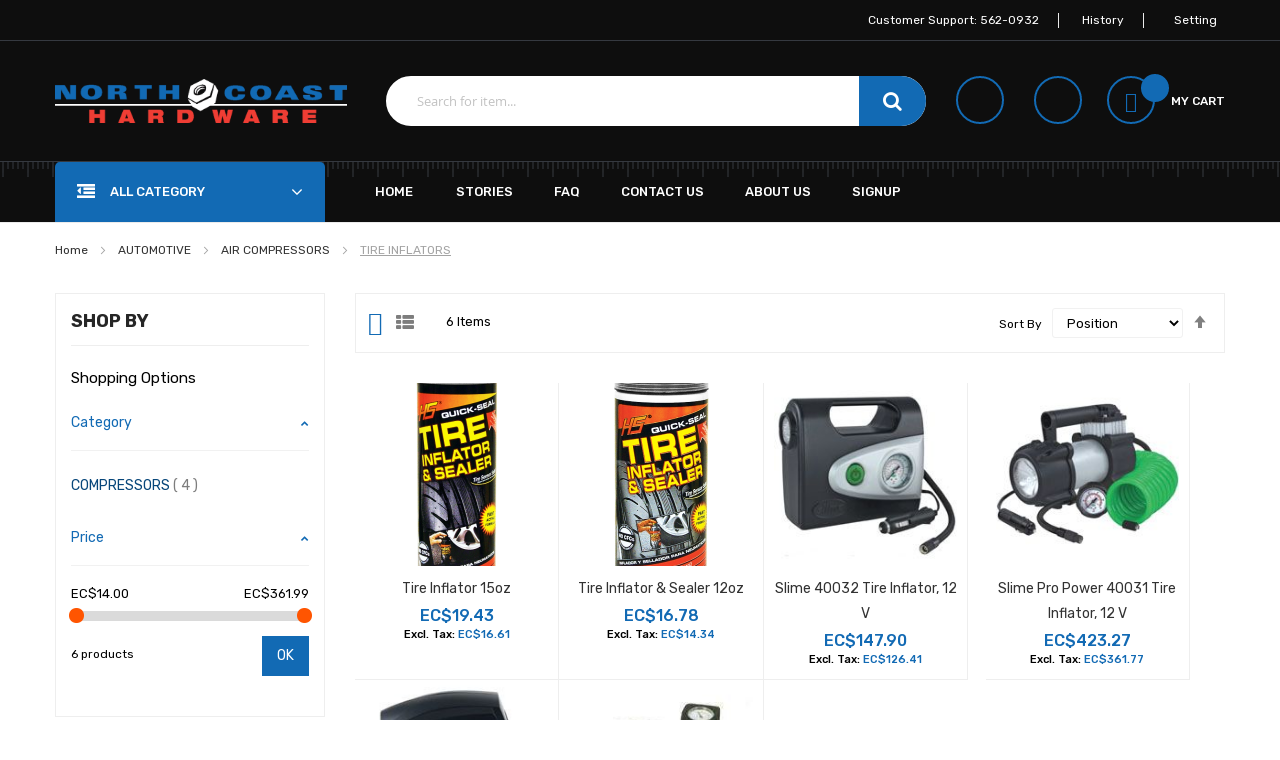

--- FILE ---
content_type: text/html; charset=UTF-8
request_url: https://www.northcoast.shop/automotive/air-compressors/tire-inflators.html
body_size: 45856
content:
<!doctype html>
<html lang="en">
    <head >
        <script>
    var LOCALE = 'en\u002DUS';
    var BASE_URL = 'https\u003A\u002F\u002Fwww.northcoast.shop\u002F';
    var require = {
        'baseUrl': 'https\u003A\u002F\u002Fwww.northcoast.shop\u002Fstatic\u002Fversion1700926126\u002Ffrontend\u002Fnorthcoast\u002Fstore\u002Fen_US'
    };</script>        <meta charset="utf-8"/>
<meta name="title" content="TIRE INFLATORS - AIR COMPRESSORS - AUTOMOTIVE  - Northcoast Hardware"/>
<meta name="description" content="Northcoast Hardware"/>
<meta name="keywords" content="Northcoast Hardware"/>
<meta name="robots" content="INDEX,FOLLOW"/>
<meta name="viewport" content="width=device-width, initial-scale=1, maximum-scale=1.0, user-scalable=no"/>
<meta name="format-detection" content="telephone=no"/>
<title>TIRE INFLATORS - AIR COMPRESSORS - AUTOMOTIVE  - Northcoast Hardware</title>
<link  rel="stylesheet" type="text/css"  media="all" href="https://www.northcoast.shop/static/version1700926126/_cache/merged/1099e9d4a23e8dacc483bf444a12b9a7.min.css" />
<link  rel="stylesheet" type="text/css"  media="print" href="https://www.northcoast.shop/static/version1700926126/frontend/northcoast/store/en_US/css/print.min.css" />
<link  rel="stylesheet" type="text/css"  media="all" href="https://www.northcoast.shop/static/version1700926126/_cache/merged/402693c259cbad1b8b50a00bac1a081b.min.css" />
<script  type="text/javascript"  src="https://www.northcoast.shop/static/version1700926126/_cache/merged/0ae20be2d3848c585e29434fada3d268.min.js"></script>
<link  rel="stylesheet" type="text/css" href="https://code.ionicframework.com/ionicons/2.0.1/css/ionicons.min.css" />
<link  rel="stylesheet" type="text/css" href="https://fonts.googleapis.com/css?family=Rubik:300,400,400i,500,500i,700,900" />
<link  rel="icon" type="image/x-icon" href="https://www.northcoast.shop/media/favicon/stores/1/logo_trans_333x50_b.png" />
<link  rel="shortcut icon" type="image/x-icon" href="https://www.northcoast.shop/media/favicon/stores/1/logo_trans_333x50_b.png" />
        <!-- BEGIN GOOGLE ANALYTICS CODE -->
<script type="text/x-magento-init">
{
    "*": {
        "Magento_GoogleAnalytics/js/google-analytics": {
            "isCookieRestrictionModeEnabled": 0,
            "currentWebsite": 1,
            "cookieName": "user_allowed_save_cookie",
            "ordersTrackingData": [],
            "pageTrackingData": {"optPageUrl":"","isAnonymizedIpActive":false,"accountId":"UA-184648099-1"}        }
    }
}
</script>
<!-- END GOOGLE ANALYTICS CODE -->
    <script type="text/x-magento-init">
        {
            "*": {
                "Magento_PageCache/js/form-key-provider": {
                    "isPaginationCacheEnabled":
                        0                }
            }
        }
    </script>
<style>
    #social-login-popup .social-login-title {
        background-color: #6e716e    }

    #social-login-popup .social-login #bnt-social-login-authentication,
    #social-login-popup .forgot .primary button,
    #social-login-popup .create .primary button,
    #social-login-popup .fake-email .primary button {
        background-color: #6e716e;
        border: #6e716e    }

    .block.social-login-authentication-channel.account-social-login .block-content {
        text-align: center;
    }

    
                    #bnt-social-login-fake-email {
                    background-color: grey !important;
                    border: grey !important;
                    }

                    #request-popup .social-login-title {
                    background-color: grey !important;
                    }
                
    /* Compatible ETheme_YOURstore*/
    div#centerColumn .column.main .block.social-login-authentication-channel.account-social-login {
        max-width: 900px !important;
        margin: 0 auto !important;
    }

    div#centerColumn .column.main .block.social-login-authentication-channel.account-social-login .block-content {
        text-align: center;
    }

    @media (max-width: 1024px) {
        div#centerColumn .column.main .block.social-login-authentication-channel.account-social-login .block-content {
            padding: 0 15px;
        }
    }
</style>

<script>
//<![CDATA[
try {
    let trackerConfig = {
        beaconUrl        : 'https://www.northcoast.shop/elasticsuite/tracker/hit/image/h.png',
        telemetryUrl     : 'https://t.elasticsuite.io/track',
        telemetryEnabled : '',
        sessionConfig    : {"visit_cookie_name":"STUID","visit_cookie_lifetime":"3600","visitor_cookie_lifetime":"365","visitor_cookie_name":"STVID","domain":"www.northcoast.shop","path":"\/"},
    };
    smileTracker.setConfig(trackerConfig);

    smileTracker.addPageVar('store_id', '1');

    require(['Smile_ElasticsuiteTracker/js/user-consent'], function (userConsent) {
        if (userConsent({"cookieRestrictionEnabled":"0","cookieRestrictionName":"user_allowed_save_cookie"})) {
            smileTracker.sendTag();
        }
    });
} catch (err) {
    ;
}
//]]>
</script>

    </head>
    <body data-container="body"
          data-mage-init='{"loaderAjax": {}, "loader": { "icon": "https://www.northcoast.shop/static/version1700926126/frontend/northcoast/store/en_US/images/loader-2.gif"}}'
        id="html-body" class="page-with-filter page-products categorypath-automotive-air-compressors-tire-inflators category-tire-inflators catalog-category-view page-layout-2columns-left">
        
<script type="text/x-magento-init">
    {
        "*": {
            "Magento_PageBuilder/js/widget-initializer": {
                "config": {"[data-content-type=\"slider\"][data-appearance=\"default\"]":{"Magento_PageBuilder\/js\/content-type\/slider\/appearance\/default\/widget":false},"[data-content-type=\"map\"]":{"Magento_PageBuilder\/js\/content-type\/map\/appearance\/default\/widget":false},"[data-content-type=\"row\"]":{"Magento_PageBuilder\/js\/content-type\/row\/appearance\/default\/widget":false},"[data-content-type=\"tabs\"]":{"Magento_PageBuilder\/js\/content-type\/tabs\/appearance\/default\/widget":false},"[data-content-type=\"slide\"]":{"Magento_PageBuilder\/js\/content-type\/slide\/appearance\/default\/widget":{"buttonSelector":".pagebuilder-slide-button","showOverlay":"hover","dataRole":"slide"}},"[data-content-type=\"banner\"]":{"Magento_PageBuilder\/js\/content-type\/banner\/appearance\/default\/widget":{"buttonSelector":".pagebuilder-banner-button","showOverlay":"hover","dataRole":"banner"}},"[data-content-type=\"buttons\"]":{"Magento_PageBuilder\/js\/content-type\/buttons\/appearance\/inline\/widget":false},"[data-content-type=\"products\"][data-appearance=\"carousel\"]":{"Magento_PageBuilder\/js\/content-type\/products\/appearance\/carousel\/widget":false}},
                "breakpoints": {"desktop":{"label":"Desktop","stage":true,"default":true,"class":"desktop-switcher","icon":"Magento_PageBuilder::css\/images\/switcher\/switcher-desktop.svg","conditions":{"min-width":"1024px"},"options":{"products":{"default":{"slidesToShow":"5"}}}},"tablet":{"conditions":{"max-width":"1024px","min-width":"768px"},"options":{"products":{"default":{"slidesToShow":"4"},"continuous":{"slidesToShow":"3"}}}},"mobile":{"label":"Mobile","stage":true,"class":"mobile-switcher","icon":"Magento_PageBuilder::css\/images\/switcher\/switcher-mobile.svg","media":"only screen and (max-width: 768px)","conditions":{"max-width":"768px","min-width":"640px"},"options":{"products":{"default":{"slidesToShow":"3"}}}},"mobile-small":{"conditions":{"max-width":"640px"},"options":{"products":{"default":{"slidesToShow":"2"},"continuous":{"slidesToShow":"1"}}}}}            }
        }
    }
</script>

<div class="cookie-status-message" id="cookie-status">
    The store will not work correctly when cookies are disabled.</div>
<script type="text&#x2F;javascript">document.querySelector("#cookie-status").style.display = "none";</script>
<script type="text/x-magento-init">
    {
        "*": {
            "cookieStatus": {}
        }
    }
</script>

<script type="text/x-magento-init">
    {
        "*": {
            "mage/cookies": {
                "expires": null,
                "path": "\u002F",
                "domain": ".www.northcoast.shop",
                "secure": true,
                "lifetime": "3600"
            }
        }
    }
</script>
    <noscript>
        <div class="message global noscript">
            <div class="content">
                <p>
                    <strong>JavaScript seems to be disabled in your browser.</strong>
                    <span>
                        For the best experience on our site, be sure to turn on Javascript in your browser.                    </span>
                </p>
            </div>
        </div>
    </noscript>

<script>
    window.cookiesConfig = window.cookiesConfig || {};
    window.cookiesConfig.secure = true;
</script><script>    require.config({
        map: {
            '*': {
                wysiwygAdapter: 'mage/adminhtml/wysiwyg/tiny_mce/tinymce5Adapter'
            }
        }
    });</script><script>
    require.config({
        paths: {
            googleMaps: 'https\u003A\u002F\u002Fmaps.googleapis.com\u002Fmaps\u002Fapi\u002Fjs\u003Fv\u003D3\u0026key\u003D'
        },
        config: {
            'Magento_PageBuilder/js/utils/map': {
                style: ''
            },
            'Magento_PageBuilder/js/content-type/map/preview': {
                apiKey: '',
                apiKeyErrorMessage: 'You\u0020must\u0020provide\u0020a\u0020valid\u0020\u003Ca\u0020href\u003D\u0027https\u003A\u002F\u002Fwww.northcoast.shop\u002Fadminhtml\u002Fsystem_config\u002Fedit\u002Fsection\u002Fcms\u002F\u0023cms_pagebuilder\u0027\u0020target\u003D\u0027_blank\u0027\u003EGoogle\u0020Maps\u0020API\u0020key\u003C\u002Fa\u003E\u0020to\u0020use\u0020a\u0020map.'
            },
            'Magento_PageBuilder/js/form/element/map': {
                apiKey: '',
                apiKeyErrorMessage: 'You\u0020must\u0020provide\u0020a\u0020valid\u0020\u003Ca\u0020href\u003D\u0027https\u003A\u002F\u002Fwww.northcoast.shop\u002Fadminhtml\u002Fsystem_config\u002Fedit\u002Fsection\u002Fcms\u002F\u0023cms_pagebuilder\u0027\u0020target\u003D\u0027_blank\u0027\u003EGoogle\u0020Maps\u0020API\u0020key\u003C\u002Fa\u003E\u0020to\u0020use\u0020a\u0020map.'
            },
        }
    });
</script>

<script>
    require.config({
        shim: {
            'Magento_PageBuilder/js/utils/map': {
                deps: ['googleMaps']
            }
        }
    });
</script>
<div class="page-wrapper"><header class="header-container">
		<div class="top-bar visible-lg visible-md">
			<div class="container-inner">
				<div class="row">
					<div class="col-sm-4">
						
											</div>
					<div class="col-sm-8">
						<div class="my-acount">
							<strong class="label"><span><i class="ion-android-settings"></i>Setting<i class="ion-ios-arrow-down">&nbsp;</i></span></strong>
							<ul class="header links"><li><a href="https://www.northcoast.shop/customer/account/" id="idTVI0QUwk" >My Account</a></li><li class="link wishlist" data-bind="scope: 'wishlist'">
    <a href="https://www.northcoast.shop/wishlist/">My Wish List        <!-- ko if: wishlist().counter -->
        <span data-bind="text: wishlist().counter" class="counter qty"></span>
        <!-- /ko -->
    </a>
</li>
<script type="text/x-magento-init">
    {
        "*": {
            "Magento_Ui/js/core/app": {
                "components": {
                    "wishlist": {
                        "component": "Magento_Wishlist/js/view/wishlist"
                    }
                }
            }
        }
    }

</script>
<li class="link authorization-link" data-label="or">
    <a href="https://www.northcoast.shop/customer/account/login/referer/aHR0cHM6Ly93d3cubm9ydGhjb2FzdC5zaG9wL2F1dG9tb3RpdmUvYWlyLWNvbXByZXNzb3JzL3RpcmUtaW5mbGF0b3JzLmh0bWw~/"        >Sign In</a>
</li>
</ul>						</div>
						<div class="block-header">
<p>Customer Support: 562-0932</p>
<p><a href="https://www.northcoast.shop/sales/order/history/" target="_blank" rel="noopener">History</a></p>
</div>					</div>
				</div>
			</div>
		</div>
		<div class="header-content">
			<div class="container-inner">
				<div class="row">
					<div class="col-md-3 col-sm-3">
						<div class="logo-home"><span data-action="toggle-nav" class="action nav-toggle"><span>Toggle Nav</span></span>
<a
    class="logo"
    href="https://www.northcoast.shop/"
    title=""
    aria-label="store logo">
    <img src="https://www.northcoast.shop/media/logo/stores/1/g1011.png"
         title=""
         alt=""
            width="292"            height="44"    />
</a>
</div>
					</div>
					<div class="col-md-9 col-sm-9">
						
<div data-block="minicart" class="minicart-wrapper">
    <a class="action showcart" href="https://www.northcoast.shop/checkout/cart/"
       data-bind="scope: 'minicart_content'">
        <span class="text">My Cart</span>
        <span class="counter qty empty"
              data-bind="css: { empty: !!getCartParam('summary_count') == false && !isLoading() },
               blockLoader: isLoading">
            <span class="counter-number">
                <!-- ko if: getCartParam('summary_count') -->
                <!-- ko text: getCartParam('summary_count').toLocaleString(window.LOCALE) --><!-- /ko -->
                <!-- /ko -->
            </span>
            <span class="counter-label">
            <!-- ko if: getCartParam('summary_count') -->
                <!-- ko text: getCartParam('summary_count').toLocaleString(window.LOCALE) --><!-- /ko -->
                <!-- ko i18n: 'items' --><!-- /ko -->
            <!-- /ko -->
            </span>
        </span>
    </a>
            <div class="block block-minicart"
             data-role="dropdownDialog"
             data-mage-init='{"dropdownDialog":{
                "appendTo":"[data-block=minicart]",
                "triggerTarget":".showcart",
                "timeout": "2000",
                "closeOnMouseLeave": false,
                "closeOnEscape": true,
                "triggerClass":"active",
                "parentClass":"active",
                "buttons":[]}}'>
            <div id="minicart-content-wrapper" data-bind="scope: 'minicart_content'">
                <!-- ko template: getTemplate() --><!-- /ko -->
            </div>
                    </div>
        <script>window.checkout = {"shoppingCartUrl":"https:\/\/www.northcoast.shop\/checkout\/cart\/","checkoutUrl":"https:\/\/www.northcoast.shop\/checkout\/","updateItemQtyUrl":"https:\/\/www.northcoast.shop\/checkout\/sidebar\/updateItemQty\/","removeItemUrl":"https:\/\/www.northcoast.shop\/checkout\/sidebar\/removeItem\/","imageTemplate":"Magento_Catalog\/product\/image_with_borders","baseUrl":"https:\/\/www.northcoast.shop\/","minicartMaxItemsVisible":5,"websiteId":"1","maxItemsToDisplay":10,"storeId":"1","storeGroupId":"1","customerLoginUrl":"https:\/\/www.northcoast.shop\/customer\/account\/login\/referer\/aHR0cHM6Ly93d3cubm9ydGhjb2FzdC5zaG9wL2F1dG9tb3RpdmUvYWlyLWNvbXByZXNzb3JzL3RpcmUtaW5mbGF0b3JzLmh0bWw~\/","isRedirectRequired":false,"autocomplete":"off","captcha":{"user_login":{"isCaseSensitive":false,"imageHeight":50,"imageSrc":"","refreshUrl":"https:\/\/www.northcoast.shop\/captcha\/refresh\/","isRequired":false,"timestamp":1768688225}}}</script>    <script type="text/x-magento-init">
    {
        "[data-block='minicart']": {
            "Magento_Ui/js/core/app": {"components":{"minicart_content":{"children":{"subtotal.container":{"children":{"subtotal":{"children":{"subtotal.totals":{"config":{"display_cart_subtotal_incl_tax":1,"display_cart_subtotal_excl_tax":0,"template":"Magento_Tax\/checkout\/minicart\/subtotal\/totals"},"children":{"subtotal.totals.msrp":{"component":"Magento_Msrp\/js\/view\/checkout\/minicart\/subtotal\/totals","config":{"displayArea":"minicart-subtotal-hidden","template":"Magento_Msrp\/checkout\/minicart\/subtotal\/totals"}}},"component":"Magento_Tax\/js\/view\/checkout\/minicart\/subtotal\/totals"}},"component":"uiComponent","config":{"template":"Magento_Checkout\/minicart\/subtotal"}}},"component":"uiComponent","config":{"displayArea":"subtotalContainer"}},"item.renderer":{"component":"Magento_Checkout\/js\/view\/cart-item-renderer","config":{"displayArea":"defaultRenderer","template":"Magento_Checkout\/minicart\/item\/default"},"children":{"item.image":{"component":"Magento_Catalog\/js\/view\/image","config":{"template":"Magento_Catalog\/product\/image","displayArea":"itemImage"}},"checkout.cart.item.price.sidebar":{"component":"uiComponent","config":{"template":"Magento_Checkout\/minicart\/item\/price","displayArea":"priceSidebar"}}}},"extra_info":{"component":"uiComponent","config":{"displayArea":"extraInfo"}},"promotion":{"component":"uiComponent","config":{"displayArea":"promotion"}}},"config":{"itemRenderer":{"default":"defaultRenderer","simple":"defaultRenderer","virtual":"defaultRenderer"},"template":"Magento_Checkout\/minicart\/content"},"component":"Magento_Checkout\/js\/view\/minicart"}},"types":[]}        },
        "*": {
            "Magento_Ui/js/block-loader": "https\u003A\u002F\u002Fwww.northcoast.shop\u002Fstatic\u002Fversion1700926126\u002Ffrontend\u002Fnorthcoast\u002Fstore\u002Fen_US\u002Fimages\u002Floader\u002D1.gif"
        }
    }
    </script>
</div>
                        <p class="wishlist-link"><a href ="/customer/account"><i class="icon ion-android-person"></i></a></p>
						<p class="wishlist-link"><a href ="https://www.northcoast.shop/wishlist/"><i class="icon ion-android-star"></i></a></p>
						

        <form class="form minisearch" id="search_mini_form"
              action="https://www.northcoast.shop/catalogsearch/result/" method="get">
            <div class="field search">
                    <input id="search"
                           data-mage-init='{
                            "quickSearch": {
                                "formSelector": "#search_mini_form",
                                "url": "https://www.northcoast.shop/search/ajax/suggest/",
                                "destinationSelector": "#search_autocomplete",
                                "minSearchLength": "2"
                            }
                        }'
                           type="text"
                           name="q"
                           value=""
                           placeholder="Search&#x20;for&#x20;item..."
                           class="input-text"
                           maxlength="128"
                           role="combobox"
                           aria-haspopup="false"
                           aria-autocomplete="both"
                           autocomplete="off"
                           a/>



                    <button type="submit" title="Search" class="action fa fa-search">
                        <span></span>
                    </button>

            </div>

        </form>
        <div class="nch-search d-none d-lg-block d-xl-none">
            <div id="search_autocomplete" class="search-autocomplete"></div>
        </div>
<!--    </div>-->
<!--</div>-->

					</div>
				</div>
			</div>
		</div>
		<div class="nav-ozmegamenu">
			<div class="container-inner">
				<div class="container-size">
					<div class="row">
						<div class="col-sm-3 visible-lg visible-md">
							


 
				
		<div class="verticalmenu-container visible-lg visible-md">  
			<h3 class="megamenu-title"><span>All Category</span></h3>
			<div id="pt_vmegamenu" class="pt_vmegamenu">
				<div id="pt_menu_home" class="pt_menu">
<div class="parentMenu">
<a href="/">
<span>HOMEPAGE</span>
</a>
</div>
</div><div id="pt_menu40" class="pt_menu nav-1">
<div class="parentMenu" style="">
<a href="https://www.northcoast.shop/automotive.html" class="pt_cate ">
<span>AUTOMOTIVE</span>


</a>
</div>
<div id="popup40"  class="popup" style="display: none; width: 1228px;">
<div class="block1" id="block140">
<div class="column first col1"><div class="itemMenu level1"><a class="itemMenuName level1" href="https://www.northcoast.shop/automotive/appearance.html"><span>APPEARANCE</span></a><div class="itemSubMenu level1"><div class="itemMenu level2"><a class="itemMenuName level2" href="https://www.northcoast.shop/automotive/appearance/air-fresheners.html"><span>AIR FRESHENERS</span></a><a class="itemMenuName level2" href="https://www.northcoast.shop/automotive/appearance/interior-cleaners.html"><span>INTERIOR CLEANERS</span></a><a class="itemMenuName level2" href="https://www.northcoast.shop/automotive/appearance/auto-body-repair.html"><span>AUTO BODY REPAIR</span></a><a class="itemMenuName level2" href="https://www.northcoast.shop/automotive/appearance/cleaning-implements.html"><span>CLEANING IMPLEMENTS</span></a><a class="itemMenuName level2" href="https://www.northcoast.shop/automotive/appearance/exterior-polishes-waxes.html"><span>EXTERIOR POLISHES & WAXES</span></a><a class="itemMenuName level2" href="https://www.northcoast.shop/automotive/appearance/interior-polishes-waxes.html"><span>INTERIOR POLISHES & WAXES</span></a><a class="itemMenuName level2" href="https://www.northcoast.shop/automotive/appearance/exterior-cleaners.html"><span>EXTERIOR CLEANERS</span></a><a class="itemMenuName level2" href="https://www.northcoast.shop/automotive/appearance/engine-cleaners.html"><span>ENGINE CLEANERS</span></a><a class="itemMenuName level2" href="https://www.northcoast.shop/automotive/appearance/electrical-contact-cleaners.html"><span>ELECTRICAL CONTACT CLEANERS</span></a></div></div><a class="itemMenuName level1" href="https://www.northcoast.shop/automotive/general-automotive.html"><span>GENERAL AUTOMOTIVE</span><span class="is_sale"></span><span class="is_new"></span></a><a class="itemMenuName level1" href="https://www.northcoast.shop/automotive/rv-mobile-home-supplies.html"><span>RV & MOBILE HOME SUPPLIES</span></a><div class="itemSubMenu level1"><div class="itemMenu level2"><a class="itemMenuName level2" href="https://www.northcoast.shop/automotive/rv-mobile-home-supplies/rv-supplies.html"><span>RV SUPPLIES</span></a></div></div><a class="itemMenuName level1" href="https://www.northcoast.shop/automotive/towing-top-carriers.html"><span>TOWING & TOP CARRIERS</span></a><div class="itemSubMenu level1"><div class="itemMenu level2"><a class="itemMenuName level2" href="https://www.northcoast.shop/automotive/towing-top-carriers/tie-down-accessories.html"><span>TIE DOWN ACCESSORIES</span></a><a class="itemMenuName level2" href="https://www.northcoast.shop/automotive/towing-top-carriers/trailer-balls-hitches.html"><span>TRAILER BALLS & HITCHES</span></a><a class="itemMenuName level2" href="https://www.northcoast.shop/automotive/towing-top-carriers/bungee-cords-tarp-straps.html"><span>BUNGEE CORDS & TARP STRAPS</span></a><a class="itemMenuName level2" href="https://www.northcoast.shop/automotive/towing-top-carriers/winches-accessories.html"><span>WINCHES & ACCESSORIES</span></a><a class="itemMenuName level2" href="https://www.northcoast.shop/automotive/towing-top-carriers/towing-chains-straps.html"><span>TOWING CHAINS & STRAPS</span></a><a class="itemMenuName level2" href="https://www.northcoast.shop/automotive/towing-top-carriers/auto-racks.html"><span>AUTO RACKS</span></a><a class="itemMenuName level2" href="https://www.northcoast.shop/automotive/towing-top-carriers/trailer-jacks.html"><span>TRAILER JACKS</span></a></div></div></div></div><div class="column col2"><div class="itemMenu level1"><a class="itemMenuName level1" href="https://www.northcoast.shop/automotive/wheel-jack-equipment.html"><span>WHEEL & JACK EQUIPMENT</span></a><div class="itemSubMenu level1"><div class="itemMenu level2"><a class="itemMenuName level2" href="https://www.northcoast.shop/automotive/wheel-jack-equipment/patches-repair-kits.html"><span>PATCHES & REPAIR KITS</span></a><a class="itemMenuName level2" href="https://www.northcoast.shop/automotive/wheel-jack-equipment/tire-tools.html"><span>TIRE TOOLS</span></a><a class="itemMenuName level2" href="https://www.northcoast.shop/automotive/wheel-jack-equipment/jacks.html"><span>JACKS</span></a><a class="itemMenuName level2" href="https://www.northcoast.shop/automotive/wheel-jack-equipment/tire-gauges.html"><span>TIRE GAUGES</span></a></div></div><a class="itemMenuName level1" href="https://www.northcoast.shop/automotive/radiator-accessories.html"><span>RADIATOR & ACCESSORIES</span></a><div class="itemSubMenu level1"><div class="itemMenu level2"><a class="itemMenuName level2" href="https://www.northcoast.shop/automotive/radiator-accessories/automotive-hoses.html"><span>AUTOMOTIVE HOSES</span></a><a class="itemMenuName level2" href="https://www.northcoast.shop/automotive/radiator-accessories/antifreeze.html"><span>ANTIFREEZE</span></a><a class="itemMenuName level2" href="https://www.northcoast.shop/automotive/radiator-accessories/radiator-hose-sealants.html"><span>RADIATOR & HOSE SEALANTS</span></a></div></div><a class="itemMenuName level1" href="https://www.northcoast.shop/automotive/lubricants-fluids.html"><span>LUBRICANTS & FLUIDS</span></a><div class="itemSubMenu level1"><div class="itemMenu level2"><a class="itemMenuName level2" href="https://www.northcoast.shop/automotive/lubricants-fluids/specialty-lubricants.html"><span>SPECIALTY LUBRICANTS</span></a><a class="itemMenuName level2" href="https://www.northcoast.shop/automotive/lubricants-fluids/grease.html"><span>GREASE</span></a><a class="itemMenuName level2" href="https://www.northcoast.shop/automotive/lubricants-fluids/motor-oil.html"><span>MOTOR OIL</span></a><a class="itemMenuName level2" href="https://www.northcoast.shop/automotive/lubricants-fluids/a.html"><span>A</span></a><a class="itemMenuName level2" href="https://www.northcoast.shop/automotive/lubricants-fluids/windshield-fluids.html"><span>WINDSHIELD FLUIDS</span></a><a class="itemMenuName level2" href="https://www.northcoast.shop/automotive/lubricants-fluids/brake-fluids.html"><span>BRAKE FLUIDS</span></a><a class="itemMenuName level2" href="https://www.northcoast.shop/automotive/lubricants-fluids/funnels.html"><span>FUNNELS</span></a><a class="itemMenuName level2" href="https://www.northcoast.shop/automotive/lubricants-fluids/grease-guns.html"><span>GREASE GUNS</span></a><a class="itemMenuName level2" href="https://www.northcoast.shop/automotive/lubricants-fluids/degreasers.html"><span>DEGREASERS</span></a><a class="itemMenuName level2" href="https://www.northcoast.shop/automotive/lubricants-fluids/motor-oil-additives.html"><span>MOTOR OIL ADDITIVES</span></a><a class="itemMenuName level2" href="https://www.northcoast.shop/automotive/lubricants-fluids/transmission-fluids.html"><span>TRANSMISSION FLUIDS</span></a><a class="itemMenuName level2" href="https://www.northcoast.shop/automotive/lubricants-fluids/oil-cans.html"><span>OIL CANS</span></a><a class="itemMenuName level2" href="https://www.northcoast.shop/automotive/lubricants-fluids/grease-fittings.html"><span>GREASE FITTINGS</span></a><a class="itemMenuName level2" href="https://www.northcoast.shop/automotive/lubricants-fluids/power-steering-fluids.html"><span>POWER STEERING FLUIDS</span></a><a class="itemMenuName level2" href="https://www.northcoast.shop/automotive/lubricants-fluids/drip-pans.html"><span>DRIP PANS</span></a><a class="itemMenuName level2" href="https://www.northcoast.shop/automotive/lubricants-fluids/carburetor-parts-cleaners.html"><span>CARBURETOR & PARTS CLEANERS</span></a><a class="itemMenuName level2" href="https://www.northcoast.shop/automotive/lubricants-fluids/hydraulic-oil.html"><span>HYDRAULIC OIL</span></a><a class="itemMenuName level2" href="https://www.northcoast.shop/automotive/lubricants-fluids/fuel-additives.html"><span>FUEL ADDITIVES</span></a></div></div><a class="itemMenuName level1" href="https://www.northcoast.shop/automotive/air-compressors.html"><span>AIR COMPRESSORS</span></a><div class="itemSubMenu level1"><div class="itemMenu level2"><a class="itemMenuName level2" href="https://www.northcoast.shop/automotive/air-compressors/tire-inflators.html"><span>TIRE INFLATORS</span></a></div></div></div></div><div class="column col3"><div class="itemMenu level1"><a class="itemMenuName level1" href="https://www.northcoast.shop/automotive/automotive-electrical.html"><span>AUTOMOTIVE ELECTRICAL</span></a><div class="itemSubMenu level1"><div class="itemMenu level2"><a class="itemMenuName level2" href="https://www.northcoast.shop/automotive/automotive-electrical/lamp-assemblys.html"><span>LAMP ASSEMBLYS</span></a><a class="itemMenuName level2" href="https://www.northcoast.shop/automotive/automotive-electrical/automotive-fuses-kits.html"><span>AUTOMOTIVE FUSES & KITS</span></a><a class="itemMenuName level2" href="https://www.northcoast.shop/automotive/automotive-electrical/cigarette-lighter-accessories.html"><span>CIGARETTE LIGHTER ACCESSORIES</span></a></div></div><a class="itemMenuName level1" href="https://www.northcoast.shop/automotive/battery-equipment.html"><span>BATTERY EQUIPMENT</span></a><div class="itemSubMenu level1"><div class="itemMenu level2"><a class="itemMenuName level2" href="https://www.northcoast.shop/automotive/battery-equipment/battery-jumper-cables.html"><span>BATTERY JUMPER CABLES</span></a><a class="itemMenuName level2" href="https://www.northcoast.shop/automotive/battery-equipment/battery-accessories.html"><span>BATTERY ACCESSORIES</span></a><a class="itemMenuName level2" href="https://www.northcoast.shop/automotive/battery-equipment/power-inverters.html"><span>POWER INVERTERS</span></a><a class="itemMenuName level2" href="https://www.northcoast.shop/automotive/battery-equipment/battery-chargers.html"><span>BATTERY CHARGERS</span></a><a class="itemMenuName level2" href="https://www.northcoast.shop/automotive/battery-equipment/jump-starters.html"><span>JUMP STARTERS</span></a></div></div><a class="itemMenuName level1" href="https://www.northcoast.shop/automotive/gaskets-sealants.html"><span>GASKETS & SEALANTS</span></a><div class="itemSubMenu level1"><div class="itemMenu level2"><a class="itemMenuName level2" href="https://www.northcoast.shop/automotive/gaskets-sealants/gasket-sealants.html"><span>GASKET SEALANTS</span></a></div></div><a class="itemMenuName level1" href="https://www.northcoast.shop/automotive/automotive-belts-accessorie.html"><span>AUTOMOTIVE BELTS & ACCESSORIE</span></a><div class="itemSubMenu level1"><div class="itemMenu level2"><a class="itemMenuName level2" href="https://www.northcoast.shop/automotive/automotive-belts-accessorie/automotive-belt-accessories.html"><span>AUTOMOTIVE BELT ACCESSORIES</span></a></div></div></div></div><div class="column last col4"><div class="itemMenu level1"><a class="itemMenuName level1" href="https://www.northcoast.shop/automotive/automotive-tools-accessorie.html"><span>AUTOMOTIVE TOOLS & ACCESSORIE</span></a><div class="itemSubMenu level1"><div class="itemMenu level2"><a class="itemMenuName level2" href="https://www.northcoast.shop/automotive/automotive-tools-accessorie/automotive-tools.html"><span>AUTOMOTIVE TOOLS</span></a></div></div><a class="itemMenuName level1" href="https://www.northcoast.shop/automotive/fuel-cans-supplies.html"><span>FUEL CANS & SUPPLIES</span></a><div class="itemSubMenu level1"><div class="itemMenu level2"><a class="itemMenuName level2" href="https://www.northcoast.shop/automotive/fuel-cans-supplies/fuel-tank-filters.html"><span>FUEL TANK FILTERS</span></a><a class="itemMenuName level2" href="https://www.northcoast.shop/automotive/fuel-cans-supplies/fluid-pumps-accessories.html"><span>FLUID PUMPS & ACCESSORIES</span></a><a class="itemMenuName level2" href="https://www.northcoast.shop/automotive/fuel-cans-supplies/fuel-flow-meters.html"><span>FUEL FLOW METERS</span></a><a class="itemMenuName level2" href="https://www.northcoast.shop/automotive/fuel-cans-supplies/gas-cans.html"><span>GAS CANS</span></a><a class="itemMenuName level2" href="https://www.northcoast.shop/automotive/fuel-cans-supplies/fuel-can-spouts-accessories.html"><span>FUEL CAN SPOUTS & ACCESSORIES</span></a><a class="itemMenuName level2" href="https://www.northcoast.shop/automotive/fuel-cans-supplies/kerosene-cans.html"><span>KEROSENE CANS</span></a></div></div><a class="itemMenuName level1" href="https://www.northcoast.shop/automotive/tarps.html"><span>TARPS</span></a><div class="itemSubMenu level1"><div class="itemMenu level2"><a class="itemMenuName level2" href="https://www.northcoast.shop/automotive/tarps/plastic-tarps.html"><span>PLASTIC TARPS</span></a></div></div><a class="itemMenuName level1" href="https://www.northcoast.shop/automotive/car-truck-accessories.html"><span>CAR & TRUCK ACCESSORIES</span></a><div class="itemSubMenu level1"><div class="itemMenu level2"><a class="itemMenuName level2" href="https://www.northcoast.shop/automotive/car-truck-accessories/misc-auto-truck-gadgets.html"><span>MISC AUTO & TRUCK GADGETS</span></a></div></div></div></div>
<div class="clearBoth"></div>
</div>
</div>
</div>						
						
						
						<div id="pt_menu2601" class="pt_menu nav-2">
<div class="parentMenu" style="">
<a href="https://www.northcoast.shop/building-materials.html" class="pt_cate ">
<span>BUILDING MATERIALS</span>


</a>
</div>
<div id="popup2601"  class="popup" style="display: none; width: 1228px;">
<div class="block1" id="block12601">
<div class="column first col1"><div class="itemMenu level1"><a class="itemMenuName level1" href="https://www.northcoast.shop/building-materials/lumber.html"><span>LUMBER</span></a><div class="itemSubMenu level1"><div class="itemMenu level2"><a class="itemMenuName level2" href="https://www.northcoast.shop/building-materials/lumber/plywood.html"><span>Plywood</span></a><a class="itemMenuName level2" href="https://www.northcoast.shop/building-materials/lumber/1-x-size.html"><span>1 x Size</span></a><a class="itemMenuName level2" href="https://www.northcoast.shop/building-materials/lumber/2-x-size.html"><span>2 x Size</span></a><a class="itemMenuName level2" href="https://www.northcoast.shop/building-materials/lumber/8-x-8.html"><span>8 x 8</span></a><a class="itemMenuName level2" href="https://www.northcoast.shop/building-materials/lumber/6-x-6.html"><span>6 x 6</span></a><a class="itemMenuName level2" href="https://www.northcoast.shop/building-materials/lumber/3-x-6.html"><span>3 x 6</span></a><a class="itemMenuName level2" href="https://www.northcoast.shop/building-materials/lumber/3-x-8.html"><span>3 x 8</span></a><a class="itemMenuName level2" href="https://www.northcoast.shop/building-materials/lumber/4-x-4.html"><span>4 x 4</span></a><a class="itemMenuName level2" href="https://www.northcoast.shop/building-materials/lumber/hard-wood.html"><span>Hardwood</span><span class="is_sale"></span><span class="is_new"></span></a></div></div></div></div><div class="column col2"><div class="itemMenu level1"><a class="itemMenuName level1" href="https://www.northcoast.shop/building-materials/blocks-cement-products.html"><span>BLOCKS & CEMENT PRODUCTS</span></a><div class="itemSubMenu level1"><div class="itemMenu level2"><a class="itemMenuName level2" href="https://www.northcoast.shop/building-materials/blocks-cement-products/blocks.html"><span>BLOCKS</span></a><a class="itemMenuName level2" href="https://www.northcoast.shop/building-materials/blocks-cement-products/cement-board.html"><span>CEMENT BOARD</span><span class="is_new"></span></a><a class="itemMenuName level2" href="https://www.northcoast.shop/building-materials/blocks-cement-products/sheetrock.html"><span>SHEETROCK</span><span class="is_sale"></span><span class="is_new"></span></a></div></div></div></div><div class="column col3"><div class="itemMenu level1"><a class="itemMenuName level1" href="https://www.northcoast.shop/building-materials/steel-rebar.html"><span>STEEL & REBAR</span><span class="is_new"></span></a><div class="itemSubMenu level1"><div class="itemMenu level2"><a class="itemMenuName level2" href="https://www.northcoast.shop/building-materials/steel-rebar/rebar.html"><span>REBAR</span><span class="is_sale"></span><span class="is_new"></span></a></div></div></div></div><div class="column last col4"><div class="itemMenu level1"><a class="itemMenuName level1" href="https://www.northcoast.shop/building-materials/doorandwindow.html"><span>DOORS & WINDOWS</span><span class="is_sale"></span><span class="is_new"></span></a><div class="itemSubMenu level1"><div class="itemMenu level2"><a class="itemMenuName level2" href="https://www.northcoast.shop/building-materials/doorandwindow/doors-windows.html"><span>CABINET DOORS</span><span class="is_sale"></span><span class="is_new"></span></a><a class="itemMenuName level2" href="https://www.northcoast.shop/building-materials/doorandwindow/windows.html"><span>WINDOWS</span><span class="is_sale"></span><span class="is_new"></span></a><a class="itemMenuName level2" href="https://www.northcoast.shop/building-materials/doorandwindow/doors.html"><span>DOORS</span><span class="is_sale"></span><span class="is_new"></span></a></div></div></div></div>
<div class="clearBoth"></div>
</div>
</div>
</div>						
						
						
						<div id="pt_menu50" class="pt_menu nav-3">
<div class="parentMenu" style="">
<a href="https://www.northcoast.shop/electrical.html" class="pt_cate ">
<span>ELECTRICAL</span>


</a>
</div>
<div id="popup50"  class="popup" style="display: none; width: 1228px;">
<div class="block1" id="block150">
<div class="column first col1"><div class="itemMenu level1"><a class="itemMenuName level1" href="https://www.northcoast.shop/electrical/specialty-electrical.html"><span>SPECIALTY ELECTRICAL</span></a><div class="itemSubMenu level1"><div class="itemMenu level2"><a class="itemMenuName level2" href="https://www.northcoast.shop/electrical/specialty-electrical/flashlights.html"><span>FLASHLIGHTS</span></a><a class="itemMenuName level2" href="https://www.northcoast.shop/electrical/specialty-electrical/batteries.html"><span>BATTERIES</span></a><a class="itemMenuName level2" href="https://www.northcoast.shop/electrical/specialty-electrical/tools-testers.html"><span>TOOLS & TESTERS</span></a><a class="itemMenuName level2" href="https://www.northcoast.shop/electrical/specialty-electrical/fire.html"><span>FIRE</span></a><a class="itemMenuName level2" href="https://www.northcoast.shop/electrical/specialty-electrical/telephone-accessories.html"><span>TELEPHONE & ACCESSORIES</span></a><a class="itemMenuName level2" href="https://www.northcoast.shop/electrical/specialty-electrical/computer-accessories.html"><span>COMPUTER ACCESSORIES</span></a><a class="itemMenuName level2" href="https://www.northcoast.shop/electrical/specialty-electrical/audio-video-supplies.html"><span>AUDIO & VIDEO SUPPLIES</span></a><a class="itemMenuName level2" href="https://www.northcoast.shop/electrical/specialty-electrical/electronics.html"><span>ELECTRONICS</span></a><a class="itemMenuName level2" href="https://www.northcoast.shop/electrical/specialty-electrical/cell-phone-accessories.html"><span>CELL PHONE ACCESSORIES</span></a></div></div><a class="itemMenuName level1" href="https://www.northcoast.shop/electrical/rough-electrical.html"><span>ROUGH ELECTRICAL</span></a><div class="itemSubMenu level1"><div class="itemMenu level2"><a class="itemMenuName level2" href="https://www.northcoast.shop/electrical/rough-electrical/electrical-connectors.html"><span>ELECTRICAL CONNECTORS</span></a><a class="itemMenuName level2" href="https://www.northcoast.shop/electrical/rough-electrical/switches-receptacles.html"><span>SWITCHES & RECEPTACLES</span></a><a class="itemMenuName level2" href="https://www.northcoast.shop/electrical/rough-electrical/cover-plates.html"><span>COVER PLATES</span></a><a class="itemMenuName level2" href="https://www.northcoast.shop/electrical/rough-electrical/electrical-wire.html"><span>ELECTRICAL WIRE</span></a><a class="itemMenuName level2" href="https://www.northcoast.shop/electrical/rough-electrical/electrical-boxes.html"><span>ELECTRICAL BOXES</span></a><a class="itemMenuName level2" href="https://www.northcoast.shop/electrical/rough-electrical/outdoor-boxes-lampholders.html"><span>OUTDOOR BOXES & LAMPHOLDERS</span></a><a class="itemMenuName level2" href="https://www.northcoast.shop/electrical/rough-electrical/electrical-fittings.html"><span>ELECTRICAL FITTINGS</span></a><a class="itemMenuName level2" href="https://www.northcoast.shop/electrical/rough-electrical/timers-lighting-controls.html"><span>TIMERS & LIGHTING CONTROLS</span></a><a class="itemMenuName level2" href="https://www.northcoast.shop/electrical/rough-electrical/fuses-breakers.html"><span>FUSES & BREAKERS</span></a><a class="itemMenuName level2" href="https://www.northcoast.shop/electrical/rough-electrical/conduit.html"><span>CONDUIT</span></a><a class="itemMenuName level2" href="https://www.northcoast.shop/electrical/rough-electrical/panel-boxes.html"><span>PANEL BOXES</span></a></div></div></div></div><div class="column col2"><div class="itemMenu level1"><a class="itemMenuName level1" href="https://www.northcoast.shop/electrical/light-bulbs.html"><span>LIGHT BULBS</span></a><div class="itemSubMenu level1"><div class="itemMenu level2"><a class="itemMenuName level2" href="https://www.northcoast.shop/electrical/light-bulbs/halogen-xenon-light-bulbs.html"><span>HALOGEN & XENON LIGHT BULBS</span></a><a class="itemMenuName level2" href="https://www.northcoast.shop/electrical/light-bulbs/incandescent-light-bulbs.html"><span>INCANDESCENT LIGHT BULBS</span></a><a class="itemMenuName level2" href="https://www.northcoast.shop/electrical/light-bulbs/compact-flourescent-light-bulb.html"><span>COMPACT FLOURESCENT LIGHT BULB</span></a><a class="itemMenuName level2" href="https://www.northcoast.shop/electrical/light-bulbs/flourescent-tubes.html"><span>FLOURESCENT TUBES</span></a><a class="itemMenuName level2" href="https://www.northcoast.shop/electrical/light-bulbs/led-retrofit-kits.html"><span>LED RETROFIT KITS</span></a><a class="itemMenuName level2" href="https://www.northcoast.shop/electrical/light-bulbs/led-light-bulbs.html"><span>LED LIGHT BULBS</span></a></div></div></div></div><div class="column col3"><div class="itemMenu level1"><a class="itemMenuName level1" href="https://www.northcoast.shop/electrical/lighting-ceiling-fans.html"><span>LIGHTING & CEILING FANS</span></a><div class="itemSubMenu level1"><div class="itemMenu level2"><a class="itemMenuName level2" href="https://www.northcoast.shop/electrical/lighting-ceiling-fans/ceiling-fans.html"><span>CEILING FANS</span></a><a class="itemMenuName level2" href="https://www.northcoast.shop/electrical/lighting-ceiling-fans/light-fixtures.html"><span>LIGHT FIXTURES</span></a><a class="itemMenuName level2" href="https://www.northcoast.shop/electrical/lighting-ceiling-fans/lamp-fan-parts.html"><span>LAMP & FAN PARTS</span></a><a class="itemMenuName level2" href="https://www.northcoast.shop/electrical/lighting-ceiling-fans/flourescent-led-lighting.html"><span>FLOURESCENT & LED LIGHTING</span></a><a class="itemMenuName level2" href="https://www.northcoast.shop/electrical/lighting-ceiling-fans/landscape-lighting.html"><span>LANDSCAPE LIGHTING</span></a><a class="itemMenuName level2" href="https://www.northcoast.shop/electrical/lighting-ceiling-fans/cabinet-specialty-lighting.html"><span>CABINET & SPECIALTY LIGHTING</span></a></div></div></div></div><div class="column last col4"><div class="itemMenu level1"><a class="itemMenuName level1" href="https://www.northcoast.shop/electrical/household-electrical.html"><span>HOUSEHOLD ELECTRICAL</span></a><div class="itemSubMenu level1"><div class="itemMenu level2"><a class="itemMenuName level2" href="https://www.northcoast.shop/electrical/household-electrical/strips-surge-protectors.html"><span>STRIPS & SURGE PROTECTORS</span></a><a class="itemMenuName level2" href="https://www.northcoast.shop/electrical/household-electrical/household-wiring-devices.html"><span>HOUSEHOLD WIRING DEVICES</span></a><a class="itemMenuName level2" href="https://www.northcoast.shop/electrical/household-electrical/portable-lighting.html"><span>PORTABLE LIGHTING</span></a><a class="itemMenuName level2" href="https://www.northcoast.shop/electrical/household-electrical/extension-cords.html"><span>EXTENSION CORDS</span></a></div></div></div></div>
<div class="clearBoth"></div>
</div>
</div>
</div>						
						
						
						<div id="pt_menu13" class="pt_menu nav-4">
<div class="parentMenu" style="">
<a href="https://www.northcoast.shop/fasteners.html" class="pt_cate ">
<span>FASTENERS</span>
<span class="is_sale"></span>
<span class="is_new"></span>
</a>
</div>
<div id="popup13"  class="popup" style="display: none; width: 1228px;">
<div class="block1" id="block113">
<div class="column first col1"><div class="itemMenu level1"><a class="itemMenuName level1" href="https://www.northcoast.shop/fasteners/chain-cable-rope.html"><span>CHAIN - CABLE - ROPE</span></a><div class="itemSubMenu level1"><div class="itemMenu level2"><a class="itemMenuName level2" href="https://www.northcoast.shop/fasteners/chain-cable-rope/chain.html"><span>CHAIN</span></a><a class="itemMenuName level2" href="https://www.northcoast.shop/fasteners/chain-cable-rope/rope.html"><span>ROPE</span></a><a class="itemMenuName level2" href="https://www.northcoast.shop/fasteners/chain-cable-rope/wire.html"><span>WIRE</span></a></div></div></div></div><div class="column col2"><div class="itemMenu level1"><a class="itemMenuName level1" href="https://www.northcoast.shop/fasteners/metal-shapes-stocks.html"><span>METAL SHAPES & STOCKS</span></a><div class="itemSubMenu level1"><div class="itemMenu level2"><a class="itemMenuName level2" href="https://www.northcoast.shop/fasteners/metal-shapes-stocks/metal-shapes-stocks.html"><span>METAL SHAPES & STOCKS</span></a></div></div></div></div><div class="column col3"><div class="itemMenu level1"><a class="itemMenuName level1" href="https://www.northcoast.shop/fasteners/nuts-bolts-screws.html"><span>NUTS - BOLTS - SCREWS</span></a><div class="itemSubMenu level1"><div class="itemMenu level2"><a class="itemMenuName level2" href="https://www.northcoast.shop/fasteners/nuts-bolts-screws/screws.html"><span>SCREWS</span></a><a class="itemMenuName level2" href="https://www.northcoast.shop/fasteners/nuts-bolts-screws/fasteners-misc.html"><span>FASTENERS - MISC</span></a><a class="itemMenuName level2" href="https://www.northcoast.shop/fasteners/nuts-bolts-screws/anchors.html"><span>ANCHORS</span></a><a class="itemMenuName level2" href="https://www.northcoast.shop/fasteners/nuts-bolts-screws/nuts.html"><span>NUTS</span></a><a class="itemMenuName level2" href="https://www.northcoast.shop/fasteners/nuts-bolts-screws/construction-screws-packaged.html"><span>CONSTRUCTION SCREWS - PACKAGED</span></a><a class="itemMenuName level2" href="https://www.northcoast.shop/fasteners/nuts-bolts-screws/construction-screws-bulk.html"><span>CONSTRUCTION SCREWS - BULK</span></a></div></div></div></div><div class="column last col4"><div class="itemMenu level1"><a class="itemMenuName level1" href="https://www.northcoast.shop/fasteners/nails-tacks-brads.html"><span>NAILS - TACKS - BRADS</span></a><div class="itemSubMenu level1"><div class="itemMenu level2"><a class="itemMenuName level2" href="https://www.northcoast.shop/fasteners/nails-tacks-brads/pneumatic-fasteners.html"><span>PNEUMATIC FASTENERS</span></a><a class="itemMenuName level2" href="https://www.northcoast.shop/fasteners/nails-tacks-brads/nails-packaged.html"><span>NAILS - PACKAGED</span></a><a class="itemMenuName level2" href="https://www.northcoast.shop/fasteners/nails-tacks-brads/nails-bulk.html"><span>NAILS - BULK</span></a></div></div></div></div>
<div class="clearBoth"></div>
</div>
</div>
</div>						
						
						
						<div id="pt_menu8" class="pt_menu nav-5">
<div class="parentMenu" style="">
<a href="https://www.northcoast.shop/hardware.html" class="pt_cate ">
<span>HARDWARE</span>


</a>
</div>
<div id="popup8"  class="popup" style="display: none; width: 1228px;">
<div class="block1" id="block18">
<div class="column first col1"><div class="itemMenu level1"><a class="itemMenuName level1" href="https://www.northcoast.shop/hardware/window-door-hardware.html"><span>WINDOW & DOOR HARDWARE</span></a><div class="itemSubMenu level1"><div class="itemMenu level2"><a class="itemMenuName level2" href="https://www.northcoast.shop/hardware/window-door-hardware/weatherstripping.html"><span>WEATHERSTRIPPING</span></a><a class="itemMenuName level2" href="https://www.northcoast.shop/hardware/window-door-hardware/screen-wire.html"><span>SCREEN WIRE</span></a><a class="itemMenuName level2" href="https://www.northcoast.shop/hardware/window-door-hardware/pocket-door-hardware.html"><span>POCKET DOOR HARDWARE</span></a><a class="itemMenuName level2" href="https://www.northcoast.shop/hardware/window-door-hardware/thresholds.html"><span>THRESHOLDS</span></a><a class="itemMenuName level2" href="https://www.northcoast.shop/hardware/window-door-hardware/door-accessories.html"><span>DOOR ACCESSORIES</span></a><a class="itemMenuName level2" href="https://www.northcoast.shop/hardware/window-door-hardware/window-hardware.html"><span>WINDOW HARDWARE</span></a><a class="itemMenuName level2" href="https://www.northcoast.shop/hardware/window-door-hardware/folding-doors.html"><span>FOLDING DOORS</span></a><a class="itemMenuName level2" href="https://www.northcoast.shop/hardware/window-door-hardware/bypass-door-hardware.html"><span>BYPASS DOOR HARDWARE</span></a><a class="itemMenuName level2" href="https://www.northcoast.shop/hardware/window-door-hardware/storm.html"><span>STORM</span></a><a class="itemMenuName level2" href="https://www.northcoast.shop/hardware/window-door-hardware/barn-door-hardware.html"><span>BARN DOOR HARDWARE</span></a><a class="itemMenuName level2" href="https://www.northcoast.shop/hardware/window-door-hardware/rolling-door-hardware.html"><span>ROLLING DOOR HARDWARE</span></a></div></div><a class="itemMenuName level1" href="https://www.northcoast.shop/hardware/construction-hardware.html"><span>CONSTRUCTION HARDWARE</span></a><div class="itemSubMenu level1"><div class="itemMenu level2"><a class="itemMenuName level2" href="https://www.northcoast.shop/hardware/construction-hardware/joist-hangers-connectors.html"><span>JOIST HANGERS & CONNECTORS</span></a><a class="itemMenuName level2" href="https://www.northcoast.shop/hardware/construction-hardware/lumber.html"><span>LUMBER</span></a><a class="itemMenuName level2" href="https://www.northcoast.shop/hardware/construction-hardware/building-hardware.html"><span>BUILDING HARDWARE</span></a><a class="itemMenuName level2" href="https://www.northcoast.shop/hardware/construction-hardware/polyethylene-film.html"><span>POLYETHYLENE FILM</span></a><a class="itemMenuName level2" href="https://www.northcoast.shop/hardware/construction-hardware/foundation-hardware.html"><span>FOUNDATION HARDWARE</span></a><a class="itemMenuName level2" href="https://www.northcoast.shop/hardware/construction-hardware/jobsite-hardware.html"><span>JOBSITE HARDWARE</span></a><a class="itemMenuName level2" href="https://www.northcoast.shop/hardware/construction-hardware/ceilings.html"><span>CEILINGS</span></a><a class="itemMenuName level2" href="https://www.northcoast.shop/hardware/construction-hardware/ventilation-products.html"><span>VENTILATION PRODUCTS</span></a><a class="itemMenuName level2" href="https://www.northcoast.shop/hardware/construction-hardware/gutter.html"><span>GUTTER</span></a><a class="itemMenuName level2" href="https://www.northcoast.shop/hardware/construction-hardware/flooring.html"><span>FLOORING</span></a><a class="itemMenuName level2" href="https://www.northcoast.shop/hardware/construction-hardware/doors.html"><span>DOORS</span></a></div></div></div></div><div class="column col2"><div class="itemMenu level1"><a class="itemMenuName level1" href="https://www.northcoast.shop/hardware/locksets-keying-supplies.html"><span>DOOR LOCKS</span></a><div class="itemSubMenu level1"><div class="itemMenu level2"><a class="itemMenuName level2" href="https://www.northcoast.shop/hardware/locksets-keying-supplies/key-blanks.html"><span>KEY BLANKS</span></a><a class="itemMenuName level2" href="https://www.northcoast.shop/hardware/locksets-keying-supplies/door-lock-deadbolts.html"><span>DOOR LOCK DEADBOLTS</span></a><a class="itemMenuName level2" href="https://www.northcoast.shop/hardware/locksets-keying-supplies/combination-locksets.html"><span>COMBINATION LOCKSETS</span></a><a class="itemMenuName level2" href="https://www.northcoast.shop/hardware/locksets-keying-supplies/locksets-misc.html"><span>LOCKSETS-MISC</span></a><a class="itemMenuName level2" href="https://www.northcoast.shop/hardware/locksets-keying-supplies/dummy-door-handles.html"><span>DUMMY DOOR HANDLES</span></a><a class="itemMenuName level2" href="https://www.northcoast.shop/hardware/locksets-keying-supplies/storeroom-locksets.html"><span>STOREROOM LOCKSETS</span></a><a class="itemMenuName level2" href="https://www.northcoast.shop/hardware/locksets-keying-supplies/passage-locksets.html"><span>PASSAGE LOCKSETS</span></a><a class="itemMenuName level2" href="https://www.northcoast.shop/hardware/locksets-keying-supplies/entry-locksets.html"><span>ENTRY LOCKSETS</span></a><a class="itemMenuName level2" href="https://www.northcoast.shop/hardware/locksets-keying-supplies/privacy-locksets.html"><span>PRIVACY LOCKSETS</span></a><a class="itemMenuName level2" href="https://www.northcoast.shop/hardware/locksets-keying-supplies/lock-parts.html"><span>LOCK PARTS</span></a></div></div></div></div><div class="column col3"><div class="itemMenu level1"><a class="itemMenuName level1" href="https://www.northcoast.shop/hardware/general-hardware.html"><span>GENERAL HARDWARE</span></a><div class="itemSubMenu level1"><div class="itemMenu level2"><a class="itemMenuName level2" href="https://www.northcoast.shop/hardware/general-hardware/signs-numbers-letters.html"><span>SIGNS- NUMBERS & LETTERS</span></a><a class="itemMenuName level2" href="https://www.northcoast.shop/hardware/general-hardware/hanging-hardware.html"><span>HANGING HARDWARE</span></a><a class="itemMenuName level2" href="https://www.northcoast.shop/hardware/general-hardware/shelving-closet.html"><span>SHELVING & CLOSET</span></a><a class="itemMenuName level2" href="https://www.northcoast.shop/hardware/general-hardware/home-security-safety.html"><span>HOME SECURITY & SAFETY</span></a><a class="itemMenuName level2" href="https://www.northcoast.shop/hardware/general-hardware/casters.html"><span>CASTERS</span></a><a class="itemMenuName level2" href="https://www.northcoast.shop/hardware/general-hardware/home-finish-hardware.html"><span>HOME FINISH HARDWARE</span></a><a class="itemMenuName level2" href="https://www.northcoast.shop/hardware/general-hardware/cabinet-drawer-hardware.html"><span>CABINET & DRAWER HARDWARE</span></a><a class="itemMenuName level2" href="https://www.northcoast.shop/hardware/general-hardware/decorative-hardware.html"><span>DECORATIVE HARDWARE</span></a><a class="itemMenuName level2" href="https://www.northcoast.shop/hardware/general-hardware/dowels-accessories.html"><span>DOWELS & ACCESSORIES</span></a><a class="itemMenuName level2" href="https://www.northcoast.shop/hardware/general-hardware/table-legs.html"><span>TABLE LEGS</span></a><a class="itemMenuName level2" href="https://www.northcoast.shop/hardware/general-hardware/storage-and-organization.html"><span>STORAGE AND ORGANIZATION</span></a></div></div></div></div><div class="column last col4"><div class="itemMenu level1"><a class="itemMenuName level1" href="https://www.northcoast.shop/hardware/builders-hardware.html"><span>BUILDERS HARDWARE</span></a><div class="itemSubMenu level1"><div class="itemMenu level2"><a class="itemMenuName level2" href="https://www.northcoast.shop/hardware/builders-hardware/wire-goods.html"><span>WIRE GOODS</span></a><a class="itemMenuName level2" href="https://www.northcoast.shop/hardware/builders-hardware/hinges.html"><span>HINGES</span></a><a class="itemMenuName level2" href="https://www.northcoast.shop/hardware/builders-hardware/braces.html"><span>BRACES</span></a><a class="itemMenuName level2" href="https://www.northcoast.shop/hardware/builders-hardware/gate.html"><span>GATE</span></a><a class="itemMenuName level2" href="https://www.northcoast.shop/hardware/builders-hardware/hasps.html"><span>HASPS</span></a></div></div></div></div>
<div class="clearBoth"></div>
</div>
</div>
</div>						
						
						
						<div id="pt_menu22" class="pt_menu nav-6">
<div class="parentMenu" style="">
<a href="https://www.northcoast.shop/plumbing.html" class="pt_cate ">
<span>PLUMBING</span>


</a>
</div>
<div id="popup22"  class="popup" style="display: none; width: 1228px;">
<div class="block1" id="block122">
<div class="column first col1"><div class="itemMenu level1"><a class="itemMenuName level1" href="https://www.northcoast.shop/plumbing/kitchen-bath.html"><span>KITCHEN & BATH</span></a><div class="itemSubMenu level1"><div class="itemMenu level2"><a class="itemMenuName level2" href="https://www.northcoast.shop/plumbing/kitchen-bath/fixtures.html"><span>FIXTURES</span></a><a class="itemMenuName level2" href="https://www.northcoast.shop/plumbing/kitchen-bath/faucet.html"><span>FAUCET REPAIR</span><span class="is_sale"></span><span class="is_new"></span></a><a class="itemMenuName level2" href="https://www.northcoast.shop/plumbing/kitchen-bath/drain-supply.html"><span>DRAIN & SUPPLY</span></a><a class="itemMenuName level2" href="https://www.northcoast.shop/plumbing/kitchen-bath/shower-bath-repair.html"><span>SHOWER & BATH REPAIR</span></a><a class="itemMenuName level2" href="https://www.northcoast.shop/plumbing/kitchen-bath/faucets.html"><span>FAUCETS</span></a><a class="itemMenuName level2" href="https://www.northcoast.shop/plumbing/kitchen-bath/drain-openers.html"><span>DRAIN OPENERS</span></a><a class="itemMenuName level2" href="https://www.northcoast.shop/plumbing/kitchen-bath/toilet-repair.html"><span>TOILET REPAIR</span></a><a class="itemMenuName level2" href="https://www.northcoast.shop/plumbing/kitchen-bath/bath-accessories.html"><span>BATH ACCESSORIES</span></a><a class="itemMenuName level2" href="https://www.northcoast.shop/plumbing/kitchen-bath/bathroom-hardware.html"><span>BATHROOM HARDWARE</span></a><a class="itemMenuName level2" href="https://www.northcoast.shop/plumbing/kitchen-bath/garbage-disposals.html"><span>GARBAGE DISPOSALS</span></a><a class="itemMenuName level2" href="https://www.northcoast.shop/plumbing/kitchen-bath/water-filters.html"><span>WATER FILTERS</span></a><a class="itemMenuName level2" href="https://www.northcoast.shop/plumbing/kitchen-bath/toilet-seats.html"><span>TOILET SEATS</span></a></div></div></div></div><div class="column last col2"><div class="itemMenu level1"><a class="itemMenuName level1" href="https://www.northcoast.shop/plumbing/rough-plumbing-supplies.html"><span>ROUGH PLUMBING SUPPLIES</span></a><div class="itemSubMenu level1"><div class="itemMenu level2"><a class="itemMenuName level2" href="https://www.northcoast.shop/plumbing/rough-plumbing-supplies/solvents-sealers.html"><span>SOLVENTS & SEALERS</span></a><a class="itemMenuName level2" href="https://www.northcoast.shop/plumbing/rough-plumbing-supplies/pipe-fittings.html"><span>PIPE FITTINGS</span></a><a class="itemMenuName level2" href="https://www.northcoast.shop/plumbing/rough-plumbing-supplies/pipe-repair.html"><span>PIPE REPAIR</span></a><a class="itemMenuName level2" href="https://www.northcoast.shop/plumbing/rough-plumbing-supplies/valves.html"><span>VALVES</span></a><a class="itemMenuName level2" href="https://www.northcoast.shop/plumbing/rough-plumbing-supplies/pumps-well.html"><span>PUMPS (WELL)</span></a><a class="itemMenuName level2" href="https://www.northcoast.shop/plumbing/rough-plumbing-supplies/pipe-insulation.html"><span>PIPE INSULATION</span></a><a class="itemMenuName level2" href="https://www.northcoast.shop/plumbing/rough-plumbing-supplies/gas-supply-lines.html"><span>GAS SUPPLY LINES</span></a><a class="itemMenuName level2" href="https://www.northcoast.shop/plumbing/rough-plumbing-supplies/plumbing-tools.html"><span>PLUMBING TOOLS</span></a><a class="itemMenuName level2" href="https://www.northcoast.shop/plumbing/rough-plumbing-supplies/pipe.html"><span>PIPE</span></a><a class="itemMenuName level2" href="https://www.northcoast.shop/plumbing/rough-plumbing-supplies/washer-dryer.html"><span>WASHER & DRYER</span></a><a class="itemMenuName level2" href="https://www.northcoast.shop/plumbing/rough-plumbing-supplies/pumps-non-well.html"><span>PUMPS (NON-WELL)</span></a><a class="itemMenuName level2" href="https://www.northcoast.shop/plumbing/rough-plumbing-supplies/industrial-hoses.html"><span>INDUSTRIAL HOSES</span></a><a class="itemMenuName level2" href="https://www.northcoast.shop/plumbing/rough-plumbing-supplies/tubing.html"><span>TUBING</span></a><a class="itemMenuName level2" href="https://www.northcoast.shop/plumbing/rough-plumbing-supplies/water-heaters.html"><span>WATER HEATERS</span></a><a class="itemMenuName level2" href="https://www.northcoast.shop/plumbing/rough-plumbing-supplies/water-coolers.html"><span>WATER COOLERS</span></a></div></div></div></div>
<div class="clearBoth"></div>
</div>
</div>
</div>						
						
						
						<div id="pt_menu26" class="pt_menu nav-7">
<div class="parentMenu" style="">
<a href="https://www.northcoast.shop/lawn-garden.html" class="pt_cate ">
<span>LAWN & GARDEN</span>


</a>
</div>
<div id="popup26"  class="popup" style="display: none; width: 1228px;">
<div class="block1" id="block126">
<div class="column first col1"><div class="itemMenu level1"><a class="itemMenuName level1" href="https://www.northcoast.shop/lawn-garden/lawn-garden-tools.html"><span>LAWN & GARDEN TOOLS</span></a><div class="itemSubMenu level1"><div class="itemMenu level2"><a class="itemMenuName level2" href="https://www.northcoast.shop/lawn-garden/lawn-garden-tools/wheel-goods.html"><span>WHEEL GOODS</span></a><a class="itemMenuName level2" href="https://www.northcoast.shop/lawn-garden/lawn-garden-tools/long-handle-tools.html"><span>LONG HANDLE TOOLS</span></a><a class="itemMenuName level2" href="https://www.northcoast.shop/lawn-garden/lawn-garden-tools/garden-hand-tools.html"><span>GARDEN HAND TOOLS</span></a><a class="itemMenuName level2" href="https://www.northcoast.shop/lawn-garden/lawn-garden-tools/sledges-axes-mauls.html"><span>SLEDGES- AXES & MAULS</span></a><a class="itemMenuName level2" href="https://www.northcoast.shop/lawn-garden/lawn-garden-tools/pruning-trimming.html"><span>PRUNING & TRIMMING</span></a><a class="itemMenuName level2" href="https://www.northcoast.shop/lawn-garden/lawn-garden-tools/garden-tool-handles.html"><span>GARDEN TOOL HANDLES</span></a><a class="itemMenuName level2" href="https://www.northcoast.shop/lawn-garden/lawn-garden-tools/garden-workwear.html"><span>GARDEN WORKWEAR</span></a></div></div><a class="itemMenuName level1" href="https://www.northcoast.shop/lawn-garden/lawn-care.html"><span>LAWN CARE</span></a><div class="itemSubMenu level1"><div class="itemMenu level2"><a class="itemMenuName level2" href="https://www.northcoast.shop/lawn-garden/lawn-care/insecticides-pesticides.html"><span>INSECTICIDES & PESTICIDES</span></a><a class="itemMenuName level2" href="https://www.northcoast.shop/lawn-garden/lawn-care/watering.html"><span>WATERING</span></a><a class="itemMenuName level2" href="https://www.northcoast.shop/lawn-garden/lawn-care/sprayers.html"><span>SPRAYERS</span></a><a class="itemMenuName level2" href="https://www.northcoast.shop/lawn-garden/lawn-care/lawn-fertilizer-bagged-goods.html"><span>LAWN FERTILIZER & BAGGED GOODS</span></a><a class="itemMenuName level2" href="https://www.northcoast.shop/lawn-garden/lawn-care/seed-plant-starting.html"><span>SEED & PLANT STARTING</span></a><a class="itemMenuName level2" href="https://www.northcoast.shop/lawn-garden/lawn-care/herbicides.html"><span>HERBICIDES</span></a><a class="itemMenuName level2" href="https://www.northcoast.shop/lawn-garden/lawn-care/specialty-fertilizers.html"><span>SPECIALTY FERTILIZERS</span></a><a class="itemMenuName level2" href="https://www.northcoast.shop/lawn-garden/lawn-care/fungicides.html"><span>FUNGICIDES</span></a></div></div></div></div><div class="column col2"><div class="itemMenu level1"><a class="itemMenuName level1" href="https://www.northcoast.shop/lawn-garden/lawn-power-equipment.html"><span>LAWN POWER EQUIPMENT</span></a><div class="itemSubMenu level1"><div class="itemMenu level2"><a class="itemMenuName level2" href="https://www.northcoast.shop/lawn-garden/lawn-power-equipment/trimmer-accessories.html"><span>TRIMMER ACCESSORIES</span></a><a class="itemMenuName level2" href="https://www.northcoast.shop/lawn-garden/lawn-power-equipment/misc-power-equipment-acces.html"><span>MISC. - POWER EQUIPMENT ACCES</span></a><a class="itemMenuName level2" href="https://www.northcoast.shop/lawn-garden/lawn-power-equipment/lawnmower-accessories.html"><span>LAWNMOWER ACCESSORIES</span></a><a class="itemMenuName level2" href="https://www.northcoast.shop/lawn-garden/lawn-power-equipment/chainsaw-accessories.html"><span>CHAINSAW ACCESSORIES</span></a><a class="itemMenuName level2" href="https://www.northcoast.shop/lawn-garden/lawn-power-equipment/gas-l-g-equipment.html"><span>GAS L & G EQUIPMENT</span></a><a class="itemMenuName level2" href="https://www.northcoast.shop/lawn-garden/lawn-power-equipment/electric-l-g-equipment.html"><span>ELECTRIC  L & G EQUIPMENT</span></a></div></div></div></div><div class="column col3"><div class="itemMenu level1"><a class="itemMenuName level1" href="https://www.northcoast.shop/lawn-garden/landscape-supplies.html"><span>LANDSCAPE SUPPLIES</span></a><div class="itemSubMenu level1"><div class="itemMenu level2"><a class="itemMenuName level2" href="https://www.northcoast.shop/lawn-garden/landscape-supplies/planters-plant-accessories.html"><span>PLANTERS- PLANT ACCESSORIES</span></a><a class="itemMenuName level2" href="https://www.northcoast.shop/lawn-garden/landscape-supplies/pond-supplies.html"><span>POND SUPPLIES</span></a><a class="itemMenuName level2" href="https://www.northcoast.shop/lawn-garden/landscape-supplies/lawn-ornaments.html"><span>LAWN ORNAMENTS</span></a><a class="itemMenuName level2" href="https://www.northcoast.shop/lawn-garden/landscape-supplies/fencing.html"><span>FENCING</span></a><a class="itemMenuName level2" href="https://www.northcoast.shop/lawn-garden/landscape-supplies/misc-landscaping-supplies.html"><span>MISC LANDSCAPING SUPPLIES</span></a></div></div></div></div><div class="column last col4"><div class="itemMenu level1"><a class="itemMenuName level1" href="https://www.northcoast.shop/lawn-garden/plants.html"><span>PLANTS</span></a></div></div>
<div class="clearBoth"></div>
</div>
</div>
</div>						
						
						
						<div id="pt_menu4" class="pt_menu nav-8">
<div class="parentMenu" style="">
<a href="https://www.northcoast.shop/power-tools-accessoires.html" class="pt_cate ">
<span>POWER TOOLS & ACCESSORIES</span>


</a>
</div>
<div id="popup4"  class="popup" style="display: none; width: 1228px;">
<div class="block1" id="block14">
<div class="column first col1"><div class="itemMenu level1"><a class="itemMenuName level1" href="https://www.northcoast.shop/power-tools-accessoires/power-tool-accessories.html"><span>POWER TOOL ACCESSORIES</span></a><div class="itemSubMenu level1"><div class="itemMenu level2"><a class="itemMenuName level2" href="https://www.northcoast.shop/power-tools-accessoires/power-tool-accessories/screwdriving-bits-accessorie.html"><span>SCREWDRIVING BITS & ACCESSORIE</span></a><a class="itemMenuName level2" href="https://www.northcoast.shop/power-tools-accessoires/power-tool-accessories/power-abrasive-accessories.html"><span>POWER ABRASIVE ACCESSORIES</span></a><a class="itemMenuName level2" href="https://www.northcoast.shop/power-tools-accessoires/power-tool-accessories/grinding.html"><span>GRINDING</span></a><a class="itemMenuName level2" href="https://www.northcoast.shop/power-tools-accessoires/power-tool-accessories/power-drilling-accessories.html"><span>POWER DRILLING & ACCESSORIES</span></a><a class="itemMenuName level2" href="https://www.northcoast.shop/power-tools-accessoires/power-tool-accessories/saw-blades-accessories.html"><span>SAW BLADES & ACCESSORIES</span></a><a class="itemMenuName level2" href="https://www.northcoast.shop/power-tools-accessoires/power-tool-accessories/power-cutting-accesories.html"><span>POWER CUTTING ACCESORIES</span></a><a class="itemMenuName level2" href="https://www.northcoast.shop/power-tools-accessoires/power-tool-accessories/doweling.html"><span>DOWELING</span></a></div></div></div></div><div class="column col2"><div class="itemMenu level1"><a class="itemMenuName level1" href="https://www.northcoast.shop/power-tools-accessoires/power-tools.html"><span>POWER TOOLS</span></a><div class="itemSubMenu level1"><div class="itemMenu level2"><a class="itemMenuName level2" href="https://www.northcoast.shop/power-tools-accessoires/power-tools/rotary-tools-engravers.html"><span>ROTARY TOOLS & ENGRAVERS</span></a><a class="itemMenuName level2" href="https://www.northcoast.shop/power-tools-accessoires/power-tools/heavy-duty-vacuums-access.html"><span>HEAVY DUTY VACUUMS & ACCESS</span></a><a class="itemMenuName level2" href="https://www.northcoast.shop/power-tools-accessoires/power-tools/hand-power-tools.html"><span>HAND POWER TOOLS</span></a><a class="itemMenuName level2" href="https://www.northcoast.shop/power-tools-accessoires/power-tools/power.html"><span>POWER</span></a><a class="itemMenuName level2" href="https://www.northcoast.shop/power-tools-accessoires/power-tools/bench-stationary.html"><span>BENCH & STATIONARY</span></a></div></div></div></div><div class="column col3"><div class="itemMenu level1"><a class="itemMenuName level1" href="https://www.northcoast.shop/power-tools-accessoires/pneumatic-tools-accessories.html"><span>PNEUMATIC TOOLS & ACCESSORIES</span></a><div class="itemSubMenu level1"><div class="itemMenu level2"><a class="itemMenuName level2" href="https://www.northcoast.shop/power-tools-accessoires/pneumatic-tools-accessories/compressors-accessories.html"><span>COMPRESSORS & ACCESSORIES</span></a><a class="itemMenuName level2" href="https://www.northcoast.shop/power-tools-accessoires/pneumatic-tools-accessories/pneumatic-nailers.html"><span>PNEUMATIC NAILERS</span></a></div></div></div></div><div class="column last col4"><div class="itemMenu level1"><a class="itemMenuName level1" href="https://www.northcoast.shop/power-tools-accessoires/power-equipment.html"><span>POWER EQUIPMENT</span></a><div class="itemSubMenu level1"><div class="itemMenu level2"><a class="itemMenuName level2" href="https://www.northcoast.shop/power-tools-accessoires/power-equipment/power-generators.html"><span>POWER GENERATORS</span></a></div></div></div></div>
<div class="clearBoth"></div>
</div>
</div>
</div>						
						
						
						<div id="pt_menu30" class="pt_menu readmore nav-9">
<div class="parentMenu" style="">
<a href="https://www.northcoast.shop/paint-sundries.html" class="pt_cate ">
<span>PAINT & SUNDRIES</span>


</a>
</div>
<div id="popup30"  class="popup" style="display: none; width: 1228px;">
<div class="block1" id="block130">
<div class="column first col1"><div class="itemMenu level1"><a class="itemMenuName level1" href="https://www.northcoast.shop/paint-sundries/sundries.html"><span>SUNDRIES</span></a><div class="itemSubMenu level1"><div class="itemMenu level2"><a class="itemMenuName level2" href="https://www.northcoast.shop/paint-sundries/sundries/abrasives-non-power.html"><span>ABRASIVES - NON POWER</span></a><a class="itemMenuName level2" href="https://www.northcoast.shop/paint-sundries/sundries/household-glues.html"><span>HOUSEHOLD GLUES</span></a><a class="itemMenuName level2" href="https://www.northcoast.shop/paint-sundries/sundries/tapes.html"><span>TAPES</span></a><a class="itemMenuName level2" href="https://www.northcoast.shop/paint-sundries/sundries/knives-scrapers.html"><span>KNIVES & SCRAPERS</span></a><a class="itemMenuName level2" href="https://www.northcoast.shop/paint-sundries/sundries/patching-repair.html"><span>PATCHING & REPAIR</span></a><a class="itemMenuName level2" href="https://www.northcoast.shop/paint-sundries/sundries/strippers-removers.html"><span>STRIPPERS & REMOVERS</span></a><a class="itemMenuName level2" href="https://www.northcoast.shop/paint-sundries/sundries/concrete.html"><span>CONCRETE</span></a><a class="itemMenuName level2" href="https://www.northcoast.shop/paint-sundries/sundries/caulking.html"><span>CAULKING</span></a><a class="itemMenuName level2" href="https://www.northcoast.shop/paint-sundries/sundries/cleaners-washes.html"><span>CLEANERS & WASHES</span></a><a class="itemMenuName level2" href="https://www.northcoast.shop/paint-sundries/sundries/construction-adhesives.html"><span>CONSTRUCTION ADHESIVES</span></a><a class="itemMenuName level2" href="https://www.northcoast.shop/paint-sundries/sundries/ladders.html"><span>LADDERS</span></a><a class="itemMenuName level2" href="https://www.northcoast.shop/paint-sundries/sundries/roof-driveway.html"><span>ROOF & DRIVEWAY</span></a><a class="itemMenuName level2" href="https://www.northcoast.shop/paint-sundries/sundries/tile-products.html"><span>TILE PRODUCTS</span></a><a class="itemMenuName level2" href="https://www.northcoast.shop/paint-sundries/sundries/solvents.html"><span>SOLVENTS</span></a><a class="itemMenuName level2" href="https://www.northcoast.shop/paint-sundries/sundries/paint-applicators.html"><span>PAINT APPLICATORS</span></a><a class="itemMenuName level2" href="https://www.northcoast.shop/paint-sundries/sundries/stencils.html"><span>STENCILS</span></a><a class="itemMenuName level2" href="https://www.northcoast.shop/paint-sundries/sundries/trowels.html"><span>TROWELS</span></a></div></div></div></div><div class="column col2"><div class="itemMenu level1"><a class="itemMenuName level1" href="https://www.northcoast.shop/paint-sundries/paint-applicators.html"><span>PAINT APPLICATORS</span></a><div class="itemSubMenu level1"><div class="itemMenu level2"><a class="itemMenuName level2 act" href="https://www.northcoast.shop/paint-sundries/paint-applicators/accessories.html"><span>ACCESSORIES</span></a></div></div></div></div><div class="column col3"><div class="itemMenu level1"><a class="itemMenuName level1" href="https://www.northcoast.shop/paint-sundries/paint.html"><span>PAINT</span><span class="is_sale"></span><span class="is_new"></span></a><div class="itemSubMenu level1"><div class="itemMenu level2"><a class="itemMenuName level2" href="https://www.northcoast.shop/paint-sundries/paint/bergerall.html"><span>Berger</span><span class="is_sale"></span><span class="is_new"></span></a><a class="itemMenuName level2" href="https://www.northcoast.shop/paint-sundries/paint/spray-paint.html"><span>SPRAY PAINT</span></a><a class="itemMenuName level2" href="https://www.northcoast.shop/paint-sundries/paint/interior-stains-finishes.html"><span>INTERIOR STAINS & FINISHES</span></a><a class="itemMenuName level2" href="https://www.northcoast.shop/paint-sundries/paint/exterior-stains-finishes.html"><span>EXTERIOR STAINS & FINISHES</span></a><a class="itemMenuName level2" href="https://www.northcoast.shop/paint-sundries/paint/floor-paints.html"><span>FLOOR PAINTS</span></a><a class="itemMenuName level2" href="https://www.northcoast.shop/paint-sundries/paint/valspar-paint.html"><span>VALSPAR PAINT</span></a><a class="itemMenuName level2" href="https://www.northcoast.shop/paint-sundries/paint/primers-sealers.html"><span>PRIMERS & SEALERS</span></a><a class="itemMenuName level2" href="https://www.northcoast.shop/paint-sundries/paint/brush-on-paints-enamels.html"><span>BRUSH ON PAINTS & ENAMELS</span></a><a class="itemMenuName level2" href="https://www.northcoast.shop/paint-sundries/paint/specialty-paint-products.html"><span>SPECIALTY PAINT PRODUCTS</span></a><a class="itemMenuName level2" href="https://www.northcoast.shop/paint-sundries/paint/majic-paint-yenkin-majestic.html"><span>MAJIC PAINT - YENKIN MAJESTIC</span></a><a class="itemMenuName level2" href="https://www.northcoast.shop/paint-sundries/paint/colorants-paint-dept-aids.html"><span>COLORANTS & PAINT DEPT. AIDS</span></a><a class="itemMenuName level2" href="https://www.northcoast.shop/paint-sundries/paint/lacquer.html"><span>LACQUER</span></a><a class="itemMenuName level2" href="https://www.northcoast.shop/paint-sundries/paint/roof-paints.html"><span>ROOF PAINTS</span></a><a class="itemMenuName level2" href="https://www.northcoast.shop/paint-sundries/paint/speciality-paint-products.html"><span>SPECIALITY PAINT PRODUCTS</span></a><a class="itemMenuName level2" href="https://www.northcoast.shop/paint-sundries/paint/traffic-paints.html"><span>TRAFFIC PAINTS</span></a><a class="itemMenuName level2" href="https://www.northcoast.shop/paint-sundries/paint/oil-based-paints.html"><span>OIL BASED PAINTS</span></a><a class="itemMenuName level2" href="https://www.northcoast.shop/paint-sundries/paint/latex-arcylic-paints.html"><span>LATEX & ARCYLIC PAINTS</span></a><a class="itemMenuName level2" href="https://www.northcoast.shop/paint-sundries/paint/sissons.html"><span>Sissons</span><span class="is_sale"></span><span class="is_new"></span></a><a class="itemMenuName level2" href="https://www.northcoast.shop/paint-sundries/paint/benjamin-moore.html"><span>Benjamin Moore</span></a></div></div></div></div><div class="column last col4"><div class="itemMenu level1"><a class="itemMenuName level1" href="https://www.northcoast.shop/paint-sundries/decorating.html"><span>DECORATING</span></a><div class="itemSubMenu level1"><div class="itemMenu level2"><a class="itemMenuName level2" href="https://www.northcoast.shop/paint-sundries/decorating/window-fashions.html"><span>WINDOW FASHIONS</span></a><a class="itemMenuName level2" href="https://www.northcoast.shop/paint-sundries/decorating/wallpaper-tools-access.html"><span>WALLPAPER TOOLS & ACCESS</span></a><a class="itemMenuName level2" href="https://www.northcoast.shop/paint-sundries/decorating/mirrors.html"><span>MIRRORS</span></a><a class="itemMenuName level2" href="https://www.northcoast.shop/paint-sundries/decorating/drapery-hardware.html"><span>DRAPERY HARDWARE</span></a><a class="itemMenuName level2" href="https://www.northcoast.shop/paint-sundries/decorating/decor-wall-materials.html"><span>DECOR WALL MATERIALS</span></a></div></div></div></div>
<div class="clearBoth"></div>
</div>
</div>
</div>						
						
						
						<div id="pt_menu34" class="pt_menu readmore nav-10">
<div class="parentMenu" style="">
<a href="https://www.northcoast.shop/hand-tools.html" class="pt_cate ">
<span>HAND TOOLS</span>


</a>
</div>
<div id="popup34"  class="popup" style="display: none; width: 1228px;">
<div class="block1" id="block134">
<div class="column first col1"><div class="itemMenu level1"><a class="itemMenuName level1" href="https://www.northcoast.shop/hand-tools/safety-organization.html"><span>SAFETY & ORGANIZATION</span></a><div class="itemSubMenu level1"><div class="itemMenu level2"><a class="itemMenuName level2" href="https://www.northcoast.shop/hand-tools/safety-organization/footwear.html"><span>FOOTWEAR</span></a><a class="itemMenuName level2" href="https://www.northcoast.shop/hand-tools/safety-organization/gloves.html"><span>GLOVES</span></a><a class="itemMenuName level2" href="https://www.northcoast.shop/hand-tools/safety-organization/tool-storage.html"><span>TOOL STORAGE</span></a><a class="itemMenuName level2" href="https://www.northcoast.shop/hand-tools/safety-organization/respiratory-protection.html"><span>RESPIRATORY PROTECTION</span></a><a class="itemMenuName level2" href="https://www.northcoast.shop/hand-tools/safety-organization/tool-aprons-pouches.html"><span>TOOL APRONS & POUCHES</span></a><a class="itemMenuName level2" href="https://www.northcoast.shop/hand-tools/safety-organization/raingear.html"><span>RAINGEAR</span></a><a class="itemMenuName level2" href="https://www.northcoast.shop/hand-tools/safety-organization/eye-protection.html"><span>EYE PROTECTION</span></a><a class="itemMenuName level2" href="https://www.northcoast.shop/hand-tools/safety-organization/knee-pads.html"><span>KNEE PADS</span></a><a class="itemMenuName level2" href="https://www.northcoast.shop/hand-tools/safety-organization/hearing-protection.html"><span>HEARING PROTECTION</span></a><a class="itemMenuName level2" href="https://www.northcoast.shop/hand-tools/safety-organization/back-joint-support.html"><span>BACK & JOINT SUPPORT</span></a><a class="itemMenuName level2" href="https://www.northcoast.shop/hand-tools/safety-organization/head-protection.html"><span>HEAD PROTECTION</span></a><a class="itemMenuName level2" href="https://www.northcoast.shop/hand-tools/safety-organization/first-aid.html"><span>FIRST AID</span></a><a class="itemMenuName level2" href="https://www.northcoast.shop/hand-tools/safety-organization/construction.html"><span>CONSTRUCTION</span></a><a class="itemMenuName level2" href="https://www.northcoast.shop/hand-tools/safety-organization/fall-protection-equipment.html"><span>FALL PROTECTION EQUIPMENT</span></a><a class="itemMenuName level2" href="https://www.northcoast.shop/hand-tools/safety-organization/safety-wearables.html"><span>SAFETY WEARABLES</span></a><a class="itemMenuName level2" href="https://www.northcoast.shop/hand-tools/safety-organization/work-clothing.html"><span>WORK CLOTHING</span></a></div></div><a class="itemMenuName level1" href="https://www.northcoast.shop/hand-tools/clamps.html"><span>CLAMPS</span></a><div class="itemSubMenu level1"><div class="itemMenu level2"><a class="itemMenuName level2" href="https://www.northcoast.shop/hand-tools/clamps/fastening-tools.html"><span> FASTENING TOOLS</span></a></div></div></div></div><div class="column col2"><div class="itemMenu level1"><a class="itemMenuName level1" href="https://www.northcoast.shop/hand-tools/measuring-marking.html"><span>MEASURING & MARKING</span></a><div class="itemSubMenu level1"><div class="itemMenu level2"><a class="itemMenuName level2" href="https://www.northcoast.shop/hand-tools/measuring-marking/measuring-leveling.html"><span>MEASURING & LEVELING</span></a><a class="itemMenuName level2" href="https://www.northcoast.shop/hand-tools/measuring-marking/marking-tools.html"><span>MARKING TOOLS</span></a></div></div><a class="itemMenuName level1" href="https://www.northcoast.shop/hand-tools/mechanics-tools.html"><span>MECHANICS TOOLS</span></a><div class="itemSubMenu level1"><div class="itemMenu level2"><a class="itemMenuName level2" href="https://www.northcoast.shop/hand-tools/mechanics-tools/screwdrivers.html"><span>SCREWDRIVERS</span></a><a class="itemMenuName level2" href="https://www.northcoast.shop/hand-tools/mechanics-tools/hand-mechanics.html"><span>HAND MECHANICS</span></a><a class="itemMenuName level2" href="https://www.northcoast.shop/hand-tools/mechanics-tools/pliers-cutters-wrenches.html"><span>PLIERS & CUTTERS & WRENCHES</span></a><a class="itemMenuName level2" href="https://www.northcoast.shop/hand-tools/mechanics-tools/machinist-tools.html"><span>MACHINIST TOOLS</span></a><a class="itemMenuName level2" href="https://www.northcoast.shop/hand-tools/mechanics-tools/hand-tool-sets.html"><span>HAND TOOL SETS</span></a></div></div></div></div><div class="column col3"><div class="itemMenu level1"><a class="itemMenuName level1" href="https://www.northcoast.shop/hand-tools/striking-and-cutting-tools.html"><span>STRIKING AND CUTTING TOOLS</span></a><div class="itemSubMenu level1"><div class="itemMenu level2"><a class="itemMenuName level2" href="https://www.northcoast.shop/hand-tools/striking-and-cutting-tools/cutting-shaping.html"><span>CUTTING & SHAPING</span></a><a class="itemMenuName level2" href="https://www.northcoast.shop/hand-tools/striking-and-cutting-tools/ripping.html"><span>RIPPING</span></a><a class="itemMenuName level2" href="https://www.northcoast.shop/hand-tools/striking-and-cutting-tools/striking-tools.html"><span>STRIKING TOOLS</span></a><a class="itemMenuName level2" href="https://www.northcoast.shop/hand-tools/striking-and-cutting-tools/handsaws.html"><span>HANDSAWS</span></a></div></div></div></div><div class="column last col4"><div class="itemMenu level1"><a class="itemMenuName level1" href="https://www.northcoast.shop/hand-tools/tradesman-tools.html"><span>TRADESMAN TOOLS</span></a><div class="itemSubMenu level1"><div class="itemMenu level2"><a class="itemMenuName level2" href="https://www.northcoast.shop/hand-tools/tradesman-tools/drywall-plastering-tools.html"><span>DRYWALL & PLASTERING TOOLS</span></a><a class="itemMenuName level2" href="https://www.northcoast.shop/hand-tools/tradesman-tools/tile-tools.html"><span>TILE TOOLS</span></a><a class="itemMenuName level2" href="https://www.northcoast.shop/hand-tools/tradesman-tools/concrete-and-masonry-tools.html"><span>CONCRETE AND MASONRY TOOLS</span></a></div></div></div></div>
<div class="clearBoth"></div>
</div>
</div>
</div>						
						
						
						<div id="pt_menu54" class="pt_menu readmore nav-11">
<div class="parentMenu" style="">
<a href="https://www.northcoast.shop/housewares.html" class="pt_cate ">
<span>HOUSEWARES</span>


</a>
</div>
<div id="popup54"  class="popup" style="display: none; width: 1228px;">
<div class="block1" id="block154">
<div class="column first col1"><div class="itemMenu level1"><a class="itemMenuName level1" href="https://www.northcoast.shop/housewares/household-products.html"><span>HOUSEHOLD PRODUCTS</span></a><div class="itemSubMenu level1"><div class="itemMenu level2"><a class="itemMenuName level2" href="https://www.northcoast.shop/housewares/household-products/shelf-liner-contact-paper.html"><span>SHELF LINER & CONTACT PAPER</span></a><a class="itemMenuName level2" href="https://www.northcoast.shop/housewares/household-products/laundry-products.html"><span>LAUNDRY PRODUCTS</span></a><a class="itemMenuName level2" href="https://www.northcoast.shop/housewares/household-products/home-decor.html"><span>HOME DECOR</span></a><a class="itemMenuName level2" href="https://www.northcoast.shop/housewares/household-products/furniture.html"><span>FURNITURE</span></a><a class="itemMenuName level2" href="https://www.northcoast.shop/housewares/household-products/personal-care.html"><span>PERSONAL CARE</span></a><a class="itemMenuName level2" href="https://www.northcoast.shop/housewares/household-products/timekeeping.html"><span>TIMEKEEPING</span></a><a class="itemMenuName level2" href="https://www.northcoast.shop/housewares/household-products/storage-and-organizers.html"><span>STORAGE AND ORGANIZERS</span></a><a class="itemMenuName level2" href="https://www.northcoast.shop/housewares/household-products/floor-mats-and-runners.html"><span>FLOOR MATS AND RUNNERS</span></a><a class="itemMenuName level2" href="https://www.northcoast.shop/housewares/household-products/emergency-lighting.html"><span>EMERGENCY LIGHTING</span></a></div></div></div></div><div class="column col2"><div class="itemMenu level1"><a class="itemMenuName level1" href="https://www.northcoast.shop/housewares/cleaning-supplies.html"><span>CLEANING SUPPLIES</span></a><div class="itemSubMenu level1"><div class="itemMenu level2"><a class="itemMenuName level2" href="https://www.northcoast.shop/housewares/cleaning-supplies/brooms-and-mops.html"><span>BROOMS AND MOPS</span></a><a class="itemMenuName level2" href="https://www.northcoast.shop/housewares/cleaning-supplies/cleaning-implements.html"><span>CLEANING IMPLEMENTS</span></a><a class="itemMenuName level2" href="https://www.northcoast.shop/housewares/cleaning-supplies/buckets-pails.html"><span>BUCKETS & PAILS</span></a><a class="itemMenuName level2" href="https://www.northcoast.shop/housewares/cleaning-supplies/window-cleaning-supplies.html"><span>WINDOW CLEANING SUPPLIES</span></a><a class="itemMenuName level2" href="https://www.northcoast.shop/housewares/cleaning-supplies/chemicals-cleaners.html"><span>CHEMICALS & CLEANERS</span></a><a class="itemMenuName level2" href="https://www.northcoast.shop/housewares/cleaning-supplies/trash-recycle-cans.html"><span>TRASH & RECYCLE CANS</span></a><a class="itemMenuName level2" href="https://www.northcoast.shop/housewares/cleaning-supplies/paper-and-plastic-products.html"><span>PAPER AND PLASTIC PRODUCTS</span></a><a class="itemMenuName level2" href="https://www.northcoast.shop/housewares/cleaning-supplies/trash-bags.html"><span>TRASH BAGS</span></a><a class="itemMenuName level2" href="https://www.northcoast.shop/housewares/cleaning-supplies/vacuums-floor-equipment.html"><span>VACUUMS & FLOOR EQUIPMENT</span></a></div></div></div></div><div class="column last col3"><div class="itemMenu level1"><a class="itemMenuName level1" href="https://www.northcoast.shop/housewares/kitchenware.html"><span>KITCHENWARE</span></a><div class="itemSubMenu level1"><div class="itemMenu level2"><a class="itemMenuName level2" href="https://www.northcoast.shop/housewares/kitchenware/food-storage.html"><span>FOOD STORAGE</span></a><a class="itemMenuName level2" href="https://www.northcoast.shop/housewares/kitchenware/gadgets.html"><span>GADGETS</span></a><a class="itemMenuName level2" href="https://www.northcoast.shop/housewares/kitchenware/pressure-cookers.html"><span>PRESSURE COOKERS</span></a><a class="itemMenuName level2" href="https://www.northcoast.shop/housewares/kitchenware/small-appliances.html"><span>SMALL APPLIANCES</span></a><a class="itemMenuName level2" href="https://www.northcoast.shop/housewares/kitchenware/bakeware.html"><span>BAKEWARE</span></a><a class="itemMenuName level2" href="https://www.northcoast.shop/housewares/kitchenware/cookware.html"><span>COOKWARE</span></a><a class="itemMenuName level2" href="https://www.northcoast.shop/housewares/kitchenware/cutlery.html"><span>CUTLERY</span></a><a class="itemMenuName level2" href="https://www.northcoast.shop/housewares/kitchenware/glassware.html"><span>GLASSWARE</span></a><a class="itemMenuName level2" href="https://www.northcoast.shop/housewares/kitchenware/dinnerware.html"><span>DINNERWARE</span></a></div></div></div></div>
<div class="clearBoth"></div>
</div>
</div>
</div>						
						
						
						<div id="pt_menu73" class="pt_menu readmore nav-12">
<div class="parentMenu" style="">
<a href="https://www.northcoast.shop/sporting-leisure.html" class="pt_cate ">
<span>SPORTS & OUTDOORS</span>


</a>
</div>
<div id="popup73"  class="popup" style="display: none; width: 1228px;">
<div class="block1" id="block173">
<div class="column first col1"><div class="itemMenu level1"><a class="itemMenuName level1" href="https://www.northcoast.shop/sporting-leisure/sports-equipment.html"><span>SPORTS EQUIPMENT</span></a><div class="itemSubMenu level1"><div class="itemMenu level2"><a class="itemMenuName level2" href="https://www.northcoast.shop/sporting-leisure/sports-equipment/table-games.html"><span>TABLE GAMES</span></a><a class="itemMenuName level2" href="https://www.northcoast.shop/sporting-leisure/sports-equipment/outdoor-sports.html"><span>OUTDOOR SPORTS</span></a><a class="itemMenuName level2" href="https://www.northcoast.shop/sporting-leisure/sports-equipment/bike-parts-accessories.html"><span>BIKE PARTS & ACCESSORIES</span></a><a class="itemMenuName level2" href="https://www.northcoast.shop/sporting-leisure/sports-equipment/wheel-goods.html"><span>WHEEL GOODS</span></a></div></div></div></div><div class="column col2"><div class="itemMenu level1"><a class="itemMenuName level1" href="https://www.northcoast.shop/sporting-leisure/camping-outdoor.html"><span>CAMPING & OUTDOOR</span></a><div class="itemSubMenu level1"><div class="itemMenu level2"><a class="itemMenuName level2" href="https://www.northcoast.shop/sporting-leisure/camping-outdoor/camping-supplies.html"><span>CAMPING SUPPLIES</span></a><a class="itemMenuName level2" href="https://www.northcoast.shop/sporting-leisure/camping-outdoor/air-beds.html"><span>AIR BEDS</span></a><a class="itemMenuName level2" href="https://www.northcoast.shop/sporting-leisure/camping-outdoor/tents.html"><span>TENTS</span><span class="is_sale"></span><span class="is_new"></span></a><a class="itemMenuName level2" href="https://www.northcoast.shop/sporting-leisure/camping-outdoor/outside-clothing.html"><span>OUTDOOR CLOTHING</span><span class="is_sale"></span><span class="is_new"></span></a></div></div></div></div><div class="column last col3"><div class="itemMenu level1"><a class="itemMenuName level1" href="https://www.northcoast.shop/sporting-leisure/marine-hunting-camping.html"><span>MARINE</span><span class="is_sale"></span><span class="is_new"></span></a><div class="itemSubMenu level1"><div class="itemMenu level2"><a class="itemMenuName level2" href="https://www.northcoast.shop/sporting-leisure/marine-hunting-camping/knives-access.html"><span>KNIVES & HUNTING</span><span class="is_sale"></span><span class="is_new"></span></a><a class="itemMenuName level2" href="https://www.northcoast.shop/sporting-leisure/marine-hunting-camping/marine.html"><span>BOATS & MARINE</span><span class="is_sale"></span><span class="is_new"></span></a><a class="itemMenuName level2" href="https://www.northcoast.shop/sporting-leisure/marine-hunting-camping/lines-accessories.html"><span>FISHING</span><span class="is_sale"></span><span class="is_new"></span></a></div></div></div></div>
<div class="clearBoth"></div>
</div>
</div>
</div>						
						
						
						<div id="pt_menu152" class="pt_menu readmore nav-13">
<div class="parentMenu" style="">
<a href="https://www.northcoast.shop/heating-cooling.html" class="pt_cate ">
<span>HEATING & COOLING</span>


</a>
</div>
<div id="popup152"  class="popup" style="display: none; width: 1228px;">
<div class="block1" id="block1152">
<div class="column first col1"><div class="itemMenu level1"><a class="itemMenuName level1" href="https://www.northcoast.shop/heating-cooling/heat-air-conditioning.html"><span>HEAT & AIR CONDITIONING</span></a><div class="itemSubMenu level1"><div class="itemMenu level2"><a class="itemMenuName level2" href="https://www.northcoast.shop/heating-cooling/heat-air-conditioning/heaters.html"><span>HEATERS</span></a><a class="itemMenuName level2" href="https://www.northcoast.shop/heating-cooling/heat-air-conditioning/hvac-duct-work-ventilation.html"><span>HVAC DUCT WORK & VENTILATION</span></a><a class="itemMenuName level2" href="https://www.northcoast.shop/heating-cooling/heat-air-conditioning/air-filtration.html"><span>AIR FILTRATION</span></a><a class="itemMenuName level2" href="https://www.northcoast.shop/heating-cooling/heat-air-conditioning/air-conditioners.html"><span>AIR CONDITIONERS</span></a></div></div></div></div><div class="column col2"><div class="itemMenu level1"><a class="itemMenuName level1" href="https://www.northcoast.shop/heating-cooling/fireplaces-stoves.html"><span>FIREPLACES & STOVES</span></a><div class="itemSubMenu level1"><div class="itemMenu level2"><a class="itemMenuName level2" href="https://www.northcoast.shop/heating-cooling/fireplaces-stoves/fireplace-accessories.html"><span>FIREPLACE & ACCESSORIES</span></a></div></div></div></div><div class="column last col3"><div class="itemMenu level1"><a class="itemMenuName level1" href="https://www.northcoast.shop/heating-cooling/venting-fans.html"><span>VENTING & FANS</span></a><div class="itemSubMenu level1"><div class="itemMenu level2"><a class="itemMenuName level2" href="https://www.northcoast.shop/heating-cooling/venting-fans/bath-fans-ventilation.html"><span>BATH FANS & VENTILATION</span></a><a class="itemMenuName level2" href="https://www.northcoast.shop/heating-cooling/venting-fans/fans.html"><span>FANS</span></a><a class="itemMenuName level2" href="https://www.northcoast.shop/heating-cooling/venting-fans/dryer-ventilation.html"><span>DRYER VENTILATION</span></a></div></div></div></div>
<div class="clearBoth"></div>
</div>
</div>
</div>						
						
						
						<div id="pt_menu214" class="pt_menu readmore nav-14">
<div class="parentMenu" style="">
<a href="https://www.northcoast.shop/outdoor-living-patio.html" class="pt_cate ">
<span>OUTDOOR LIVING & PATIO</span>


</a>
</div>
<div id="popup214"  class="popup" style="display: none; width: 1228px;">
<div class="block1" id="block1214">
<div class="column first col1"><div class="itemMenu level1"><a class="itemMenuName level1" href="https://www.northcoast.shop/outdoor-living-patio/outdoor-living-accessories.html"><span>OUTDOOR LIVING & ACCESSORIES</span></a><div class="itemSubMenu level1"><div class="itemMenu level2"><a class="itemMenuName level2" href="https://www.northcoast.shop/outdoor-living-patio/outdoor-living-accessories/swimmimg-pools-equipment.html"><span>SWIMMIMG POOLS & EQUIPMENT</span><span class="is_sale"></span><span class="is_new"></span></a><a class="itemMenuName level2" href="https://www.northcoast.shop/outdoor-living-patio/outdoor-living-accessories/outdoor-furniture.html"><span>OUTDOOR FURNITURE</span></a><a class="itemMenuName level2" href="https://www.northcoast.shop/outdoor-living-patio/outdoor-living-accessories/outdoor-storage.html"><span>OUTDOOR STORAGE</span></a></div></div></div></div><div class="column col2"><div class="itemMenu level1"><a class="itemMenuName level1" href="https://www.northcoast.shop/outdoor-living-patio/ice-chests-coolers.html"><span>ICE CHESTS & COOLERS</span></a><div class="itemSubMenu level1"><div class="itemMenu level2"><a class="itemMenuName level2" href="https://www.northcoast.shop/outdoor-living-patio/ice-chests-coolers/ice-chests.html"><span>ICE CHESTS</span></a><a class="itemMenuName level2" href="https://www.northcoast.shop/outdoor-living-patio/ice-chests-coolers/water-jugs-bottles.html"><span>WATER JUGS & BOTTLES</span></a><a class="itemMenuName level2" href="https://www.northcoast.shop/outdoor-living-patio/ice-chests-coolers/water-coolers.html"><span>WATER COOLERS</span></a><a class="itemMenuName level2" href="https://www.northcoast.shop/outdoor-living-patio/ice-chests-coolers/water-cooler-accessories.html"><span>WATER COOLER ACCESSORIES</span></a><a class="itemMenuName level2" href="https://www.northcoast.shop/outdoor-living-patio/ice-chests-coolers/ice-substitute.html"><span>ICE SUBSTITUTE</span></a></div></div></div></div><div class="column col3"><div class="itemMenu level1"><a class="itemMenuName level1" href="https://www.northcoast.shop/outdoor-living-patio/grill-accessories.html"><span>GRILL ACCESSORIES</span></a><div class="itemSubMenu level1"><div class="itemMenu level2"><a class="itemMenuName level2" href="https://www.northcoast.shop/outdoor-living-patio/grill-accessories/charcoal-lighters.html"><span>CHARCOAL & LIGHTERS</span></a><a class="itemMenuName level2" href="https://www.northcoast.shop/outdoor-living-patio/grill-accessories/grill-accessories-generic.html"><span>GRILL ACCESSORIES - GENERIC</span></a><a class="itemMenuName level2" href="https://www.northcoast.shop/outdoor-living-patio/grill-accessories/propane-tanks.html"><span>PROPANE TANKS</span></a><a class="itemMenuName level2" href="https://www.northcoast.shop/outdoor-living-patio/grill-accessories/outdoor-deep-cooker.html"><span>OUTDOOR DEEP COOKER</span></a><a class="itemMenuName level2" href="https://www.northcoast.shop/outdoor-living-patio/grill-accessories/grill-gas-tank-acessories.html"><span>GRILL GAS TANK ACESSORIES</span></a><a class="itemMenuName level2" href="https://www.northcoast.shop/outdoor-living-patio/grill-accessories/pellet-grill-accessories.html"><span>PELLET GRILL ACCESSORIES</span></a></div></div></div></div><div class="column last col4"><div class="itemMenu level1"><a class="itemMenuName level1" href="https://www.northcoast.shop/outdoor-living-patio/grills.html"><span>GRILLS</span></a><div class="itemSubMenu level1"><div class="itemMenu level2"><a class="itemMenuName level2" href="https://www.northcoast.shop/outdoor-living-patio/grills/smokers.html"><span> SMOKERS</span></a></div></div></div></div>
<div class="clearBoth"></div>
</div>
</div>
</div>						
						
						
						<div id="pt_menu252" class="pt_menu readmore nav-15">
<div class="parentMenu" style="">
<a href="https://www.northcoast.shop/impulse-variety.html" class="pt_cate ">
<span>IMPULSE & VARIETY</span>


</a>
</div>
<div id="popup252"  class="popup" style="display: none; width: 1228px;">
<div class="block1" id="block1252">
<div class="column first col1"><div class="itemMenu level1"><a class="itemMenuName level1" href="https://www.northcoast.shop/impulse-variety/impulse-consumables.html"><span>IMPULSE CONSUMABLES</span></a><div class="itemSubMenu level1"><div class="itemMenu level2"><a class="itemMenuName level2" href="https://www.northcoast.shop/impulse-variety/impulse-consumables/grocery.html"><span>GROCERY</span></a><a class="itemMenuName level2" href="https://www.northcoast.shop/impulse-variety/impulse-consumables/snack-foods-candy.html"><span>SNACK FOODS & CANDY</span></a></div></div></div></div><div class="column col2"><div class="itemMenu level1"><a class="itemMenuName level1" href="https://www.northcoast.shop/impulse-variety/household-products.html"><span>HOUSEHOLD PRODUCTS</span></a><div class="itemSubMenu level1"><div class="itemMenu level2"><a class="itemMenuName level2" href="https://www.northcoast.shop/impulse-variety/household-products/hobbies-toys.html"><span>HOBBIES & TOYS</span></a><a class="itemMenuName level2" href="https://www.northcoast.shop/impulse-variety/household-products/personal-care.html"><span>PERSONAL CARE</span></a></div></div></div></div><div class="column col3"><div class="itemMenu level1"><a class="itemMenuName level1" href="https://www.northcoast.shop/impulse-variety/holiday.html"><span>HOLIDAY</span></a><div class="itemSubMenu level1"><div class="itemMenu level2"><a class="itemMenuName level2" href="https://www.northcoast.shop/impulse-variety/holiday/seasonal.html"><span> SEASONAL</span></a></div></div></div></div><div class="column last col4"><div class="itemMenu level1"><a class="itemMenuName level1" href="https://www.northcoast.shop/impulse-variety/dollar-central.html"><span>DOLLAR CENTRAL</span></a><div class="itemSubMenu level1"><div class="itemMenu level2"><a class="itemMenuName level2" href="https://www.northcoast.shop/impulse-variety/dollar-central/kitchen-ware.html"><span>KITCHEN WARE</span></a><a class="itemMenuName level2" href="https://www.northcoast.shop/impulse-variety/dollar-central/school-and-office-supplies.html"><span>SCHOOL AND OFFICE SUPPLIES</span></a><a class="itemMenuName level2" href="https://www.northcoast.shop/impulse-variety/dollar-central/pet-products.html"><span>PET PRODUCTS</span></a><a class="itemMenuName level2" href="https://www.northcoast.shop/impulse-variety/dollar-central/cleaning-supplies.html"><span>CLEANING SUPPLIES</span></a><a class="itemMenuName level2" href="https://www.northcoast.shop/impulse-variety/dollar-central/automotive.html"><span>AUTOMOTIVE</span></a><a class="itemMenuName level2" href="https://www.northcoast.shop/impulse-variety/dollar-central/health-and-beauty-aids.html"><span>HEALTH AND BEAUTY AIDS</span></a><a class="itemMenuName level2" href="https://www.northcoast.shop/impulse-variety/dollar-central/games-and-leisure.html"><span>GAMES AND LEISURE</span></a></div></div></div></div>
<div class="clearBoth"></div>
</div>
</div>
</div>						
						
						
						<div id="pt_menu261" class="pt_menu readmore nav-16">
<div class="parentMenu" style="">
<a href="https://www.northcoast.shop/pet-wild-bird.html" class="pt_cate ">
<span>PET & WILD BIRD</span>


</a>
</div>
<div id="popup261"  class="popup" style="display: none; width: 1228px;">
<div class="block1" id="block1261">
<div class="column first col1"><div class="itemMenu level1"><a class="itemMenuName level1" href="https://www.northcoast.shop/pet-wild-bird/dog-cat-supplies.html"><span>DOG & CAT SUPPLIES</span></a><div class="itemSubMenu level1"><div class="itemMenu level2"><a class="itemMenuName level2" href="https://www.northcoast.shop/pet-wild-bird/dog-cat-supplies/dog-cat.html"><span>DOG & CAT</span></a></div></div></div></div><div class="column last col2"><div class="itemMenu level1"><a class="itemMenuName level1" href="https://www.northcoast.shop/pet-wild-bird/wild-bird.html"><span>WILD BIRD</span></a><div class="itemSubMenu level1"><div class="itemMenu level2"><a class="itemMenuName level2" href="https://www.northcoast.shop/pet-wild-bird/wild-bird/squirrel-supplies.html"><span> SQUIRREL SUPPLIES</span></a></div></div></div></div>
<div class="clearBoth"></div>
</div>
</div>
</div>						
						
						
							
												<div id="show_more" class="show_more">
								<span style="color: #659ED3">More Categories</span>
							</div>
										
			</div> 
		</div>
		 



<script type="text/javascript">
	require(["jquery"], function(jQuery){
		jQuery('.pt_vmegamenu').addClass("default");
		jQuery('.megamenu-title').click(function() {
			jQuery('.pt_vmegamenu').toggle();
		});
	});
	require(["jquery"], function($){


	   var VMEGAMENU_POPUP_EFFECT = 2;

		$("#pt_menu_link ul li").each(function(){
			var url = document.URL;
			$("#pt_menu_link ul li a").removeClass("act");
			$('#pt_menu_link ul li a[href="'+url+'"]').addClass('act');
		}); 
		
		$('#pt_vmegamenu #show_more').click(function(){
			if($("#pt_vmegamenu #show_more").hasClass("show_more")){
				$('#pt_vmegamenu .readmore').slideDown();
				$('#pt_vmegamenu .show_more').removeClass('show_more')
				$('#pt_vmegamenu #show_more').addClass('hide_more')
				$('#pt_vmegamenu .hide_more span').text("Close Menu")
			}else{
				$('#pt_vmegamenu .readmore').slideUp();
				$('#pt_vmegamenu .hide_more').removeClass('hide_more')
				$('#pt_vmegamenu #show_more').addClass('show_more')
				$('#pt_vmegamenu .show_more span').text("More Categories")
			}
			
		})
			
		$('.pt_menu').hover(function(){
			if(VMEGAMENU_POPUP_EFFECT == 0) $(this).find('.popup').stop(true,true).slideDown('slow');
			if(VMEGAMENU_POPUP_EFFECT == 1) $(this).find('.popup').stop(true,true).fadeIn('slow');
			if(VMEGAMENU_POPUP_EFFECT == 2) $(this).find('.popup').stop(true,true).show('slow');
		},function(){
			if(VMEGAMENU_POPUP_EFFECT == 0) $(this).find('.popup').stop(true,true).slideUp('fast');
			if(VMEGAMENU_POPUP_EFFECT == 1) $(this).find('.popup').stop(true,true).fadeOut('fast');
			if(VMEGAMENU_POPUP_EFFECT == 2) $(this).find('.popup').stop(true,true).hide('fast');
		})
		
		

		
		
		
	});
</script>
						</div>
						<div class="col-sm-9">
							<div class="nav-ozmegamenu-inner">
								



			<nav class="nav-container visible-lg visible-md">
			
						<div id="pt_custommenu" class="pt_custommenu">
							<div id="pt_menu_home" class="pt_menu">
<div class="parentMenu">
<a href="https://www.northcoast.shop/">
<span>Home</span>
</a>
</div>
</div>									
									
									
																	
									
									
																	
									
									
																	
									
									
																	
									
									
																	
									
									
																	
									
									
																	
									
									
																	
									
									
																	
									
									
																	
									
									
																	
									
									
																	
									
									
																	
									
									
																	
									
									
																	
									
									
														
								
														<div class="pt_menu_link pt_menu">
<div class="parentMenu">
<ul class="mobilemenu">
<li><a href="/stories/covid19.html">Stories</a></li>
<li><a href="https://www.northcoast.shop/questions/">FAQ</a></li>
<li><a href="https://www.northcoast.shop/contact/">Contact Us</a></li>
<li><a href="https://www.northcoast.shop/about_us/">About Us</a></li>
<li><a href="https://www.northcoast.shop/signup/">Signup</a></li>
</ul>
</div>
</div>
						</div>
					
				
		</nav>
		
		<script type="text/javascript">
			require([
  "jquery",
  "owlcarousel/minjs"
 ], function(jQuery,owlCarousel){
				
				(function(jQuery){
						 jQuery.fn.extend({  
							 mobilemenu: function() {       
								return this.each(function() {
									
									var jQueryul = jQuery(this);
									
									if(jQueryul.data('accordiated'))
										return false;
																		
									jQuery.each(jQueryul.find('ul, li>div'), function(){
										jQuery(this).data('accordiated', true);
										jQuery(this).hide();
									});
									
									jQuery.each(jQueryul.find('span.head'), function(){
										jQuery(this).click(function(e){
											activate(this);
											return void(0);
										});
									});
									
									var active = (location.hash)?jQuery(this).find('a[href=' + location.hash + ']')[0]:'';

									if(active){
										activate(active, 'toggle');
										jQuery(active).parents().show();
									}
									
									function activate(el,effect){
										jQuery(el).parent('li').toggleClass('active').siblings().removeClass('active').children('ul, div').slideUp('fast');
										jQuery(el).siblings('ul, div')[(effect || 'slideToggle')]((!effect)?'fast':null);
									}
									
								});
							} 
						}); 
					})(jQuery);

					jQuery("ul.mobilemenu li.level1, ul.level2 li").each(function(){ 
						if(jQuery(this).find('li').length > 0) {
							jQuery(this).addClass('have_sub');
							jQuery(this).append('<span class="head"><a href="javascript:void(0)"></a></span>');
						}
					  });			
					jQuery('ul.mobilemenu').mobilemenu();
					jQuery("ul.mobilemenu li.active").each(function(){
						jQuery(this).children().next("ul").css('display', 'block');
					});
					
					//mobile
					jQuery('.btn-navbar').click(function() {
						
						var chk = 0;
						if ( jQuery('#navbar-inner').hasClass('navbar-inactive') && ( chk==0 ) ) {
							jQuery('#navbar-inner').removeClass('navbar-inactive');
							jQuery('#navbar-inner').addClass('navbar-active');
							jQuery('#ma-mobilemenu').css('display','block');
							chk = 1;
						}
						if (jQuery('#navbar-inner').hasClass('navbar-active') && ( chk==0 ) ) {
							jQuery('#navbar-inner').removeClass('navbar-active');
							jQuery('#navbar-inner').addClass('navbar-inactive');			
							jQuery('#ma-mobilemenu').css('display','none');
							chk = 1;
						}
					}); 
					
					

					require(["jquery"], function(jQuery){

						jQuery(".pt_menu_link ul li").each(function(){
							var url = document.URL;
							jQuery(".pt_menu_link ul li a").removeClass("act");
							jQuery('.pt_menu_link ul li a[href="'+url+'"]').addClass('act');
						}); 
						
						jQuery('.pt_menu_no_child').hover(function(){
							jQuery(this).addClass("active");
						},function(){
							jQuery(this).removeClass("active");
						})
						
						jQuery('.pt_menu').hover(function(){
							if(jQuery(this).attr("id") != "pt_menu_link"){
								jQuery(this).addClass("active");
							}
						},function(){
							jQuery(this).removeClass("active");
						})
						
						jQuery('.pt_menu').hover(function(){
						   /*show popup to calculate*/
						   jQuery(this).find('.popup').css('display','inline-block');
						   
						   /* get total padding + border + margin of the popup */
						   var extraWidth       = 0
						   var wrapWidthPopup   = jQuery(this).find('.popup').outerWidth(true); /*include padding + margin + border*/
						   var actualWidthPopup = jQuery(this).find('.popup').width(); /*no padding, margin, border*/
						   extraWidth           = wrapWidthPopup - actualWidthPopup;    
						   
						   /* calculate new width of the popup*/
						   var widthblock1 = jQuery(this).find('.popup .block1').outerWidth(true);
						   var widthblock2 = jQuery(this).find('.popup .block2').outerWidth(true);
						   var new_width_popup = 0;
						   if(widthblock1 && !widthblock2){
							   new_width_popup = widthblock1;
						   }
						   if(!widthblock1 && widthblock2){
							   new_width_popup = widthblock2;
						   }
						   if(widthblock1 && widthblock2){
								if(widthblock1 >= widthblock2){
									new_width_popup = widthblock1;
								}
								if(widthblock1 < widthblock2){
									new_width_popup = widthblock2;
								}
						   }
						   var new_outer_width_popup = new_width_popup + extraWidth;
						   
						   /*define top and left of the popup*/
						   var wraper = jQuery('.pt_custommenu');
						   var wWraper = wraper.outerWidth();
						   var posWraper = wraper.offset();
						   var pos = jQuery(this).offset();
						   
						   var xTop = pos.top - posWraper.top + CUSTOMMENU_POPUP_TOP_OFFSET;
						   var xLeft = pos.left - posWraper.left;
						   if ((xLeft + new_outer_width_popup) > wWraper) xLeft = wWraper - new_outer_width_popup;

						   jQuery(this).find('.popup').css('top',xTop);
						   jQuery(this).find('.popup').css('left',xLeft);
						   
						   /*set new width popup*/
						   jQuery(this).find('.popup').css('width',new_width_popup);
						   jQuery(this).find('.popup .block1').css('width',new_width_popup);
						   
						   /*return popup display none*/
						   jQuery(this).find('.popup').css('display','none');
						   
						   /*show hide popup*/
						   if(CUSTOMMENU_POPUP_EFFECT == 0) jQuery(this).find('.popup').stop(true,true).slideDown('slow');
						   if(CUSTOMMENU_POPUP_EFFECT == 1) jQuery(this).find('.popup').stop(true,true).fadeIn('slow');
						   if(CUSTOMMENU_POPUP_EFFECT == 2) jQuery(this).find('.popup').stop(true,true).show();
						},function(){
						   if(CUSTOMMENU_POPUP_EFFECT == 0) jQuery(this).find('.popup').stop(true,true).slideUp();
						   if(CUSTOMMENU_POPUP_EFFECT == 1) jQuery(this).find('.popup').stop(true,true).fadeOut('slow');
						   if(CUSTOMMENU_POPUP_EFFECT == 2) jQuery(this).find('.popup').stop(true,true).hide('fast');
						})

					});

					
					
				});
		</script>

		<script type="text/javascript">
		//<![CDATA[
			var CUSTOMMENU_POPUP_EFFECT = 1;
			var CUSTOMMENU_POPUP_TOP_OFFSET = 50;
		//]]>
		</script>


								<div class="mobile-bar-icon"><span>mobile icon</span></div>
							</div>
						</div>
					</div>
				</div>
			</div>
		</div>

		<div class="mobile-bar-content">
			<div class ="mobile-bar-close">Close</div>
			<ul class = "tabs-mobile">
				<li class="item item-menu">Menu</li>

				<li class="item item-setting">Setting</li>
			</ul>
			<div class="tabs-content-mobile tabs-menu">
				 
		<nav class="ma-nav-mobile-container" >
			<ul id="ma-mobilemenu" class="mobilemenu">
				<li><a href="/"><span class="home">Home Page</span></a></li><li class="level1"><a href= "https://www.northcoast.shop/automotive.html"><span class="name">AUTOMOTIVE</span></a><ul class="level2"><li><a href= "https://www.northcoast.shop/automotive/appearance.html"><span class="name">APPEARANCE</span></a><ul class="level3"><li><a href= "https://www.northcoast.shop/automotive/appearance/air-fresheners.html"><span class="name">AIR FRESHENERS</span></a></li><li><a href= "https://www.northcoast.shop/automotive/appearance/interior-cleaners.html"><span class="name">INTERIOR CLEANERS</span></a></li><li><a href= "https://www.northcoast.shop/automotive/appearance/auto-body-repair.html"><span class="name">AUTO BODY REPAIR</span></a></li><li><a href= "https://www.northcoast.shop/automotive/appearance/cleaning-implements.html"><span class="name">CLEANING IMPLEMENTS</span></a></li><li><a href= "https://www.northcoast.shop/automotive/appearance/exterior-polishes-waxes.html"><span class="name">EXTERIOR POLISHES & WAXES</span></a></li><li><a href= "https://www.northcoast.shop/automotive/appearance/interior-polishes-waxes.html"><span class="name">INTERIOR POLISHES & WAXES</span></a></li><li><a href= "https://www.northcoast.shop/automotive/appearance/exterior-cleaners.html"><span class="name">EXTERIOR CLEANERS</span></a></li><li><a href= "https://www.northcoast.shop/automotive/appearance/engine-cleaners.html"><span class="name">ENGINE CLEANERS</span></a></li><li><a href= "https://www.northcoast.shop/automotive/appearance/electrical-contact-cleaners.html"><span class="name">ELECTRICAL CONTACT CLEANERS</span></a></li></ul></li><li><a href= "https://www.northcoast.shop/automotive/general-automotive.html"><span class="name">GENERAL AUTOMOTIVE</span></a><ul class="level3"></ul></li><li><a href= "https://www.northcoast.shop/automotive/rv-mobile-home-supplies.html"><span class="name">RV & MOBILE HOME SUPPLIES</span></a><ul class="level3"><li><a href= "https://www.northcoast.shop/automotive/rv-mobile-home-supplies/rv-supplies.html"><span class="name">RV SUPPLIES</span></a></li></ul></li><li><a href= "https://www.northcoast.shop/automotive/towing-top-carriers.html"><span class="name">TOWING & TOP CARRIERS</span></a><ul class="level3"><li><a href= "https://www.northcoast.shop/automotive/towing-top-carriers/tie-down-accessories.html"><span class="name">TIE DOWN ACCESSORIES</span></a></li><li><a href= "https://www.northcoast.shop/automotive/towing-top-carriers/trailer-balls-hitches.html"><span class="name">TRAILER BALLS & HITCHES</span></a></li><li><a href= "https://www.northcoast.shop/automotive/towing-top-carriers/bungee-cords-tarp-straps.html"><span class="name">BUNGEE CORDS & TARP STRAPS</span></a></li><li><a href= "https://www.northcoast.shop/automotive/towing-top-carriers/winches-accessories.html"><span class="name">WINCHES & ACCESSORIES</span></a></li><li><a href= "https://www.northcoast.shop/automotive/towing-top-carriers/towing-chains-straps.html"><span class="name">TOWING CHAINS & STRAPS</span></a></li><li><a href= "https://www.northcoast.shop/automotive/towing-top-carriers/auto-racks.html"><span class="name">AUTO RACKS</span></a></li><li><a href= "https://www.northcoast.shop/automotive/towing-top-carriers/trailer-jacks.html"><span class="name">TRAILER JACKS</span></a></li></ul></li><li><a href= "https://www.northcoast.shop/automotive/wheel-jack-equipment.html"><span class="name">WHEEL & JACK EQUIPMENT</span></a><ul class="level3"><li><a href= "https://www.northcoast.shop/automotive/wheel-jack-equipment/patches-repair-kits.html"><span class="name">PATCHES & REPAIR KITS</span></a></li><li><a href= "https://www.northcoast.shop/automotive/wheel-jack-equipment/tire-tools.html"><span class="name">TIRE TOOLS</span></a></li><li><a href= "https://www.northcoast.shop/automotive/wheel-jack-equipment/jacks.html"><span class="name">JACKS</span></a></li><li><a href= "https://www.northcoast.shop/automotive/wheel-jack-equipment/tire-gauges.html"><span class="name">TIRE GAUGES</span></a></li></ul></li><li><a href= "https://www.northcoast.shop/automotive/radiator-accessories.html"><span class="name">RADIATOR & ACCESSORIES</span></a><ul class="level3"><li><a href= "https://www.northcoast.shop/automotive/radiator-accessories/automotive-hoses.html"><span class="name">AUTOMOTIVE HOSES</span></a></li><li><a href= "https://www.northcoast.shop/automotive/radiator-accessories/antifreeze.html"><span class="name">ANTIFREEZE</span></a></li><li><a href= "https://www.northcoast.shop/automotive/radiator-accessories/radiator-hose-sealants.html"><span class="name">RADIATOR & HOSE SEALANTS</span></a></li></ul></li><li><a href= "https://www.northcoast.shop/automotive/lubricants-fluids.html"><span class="name">LUBRICANTS & FLUIDS</span></a><ul class="level3"><li><a href= "https://www.northcoast.shop/automotive/lubricants-fluids/specialty-lubricants.html"><span class="name">SPECIALTY LUBRICANTS</span></a></li><li><a href= "https://www.northcoast.shop/automotive/lubricants-fluids/grease.html"><span class="name">GREASE</span></a></li><li><a href= "https://www.northcoast.shop/automotive/lubricants-fluids/motor-oil.html"><span class="name">MOTOR OIL</span></a></li><li><a href= "https://www.northcoast.shop/automotive/lubricants-fluids/a.html"><span class="name">A</span></a></li><li><a href= "https://www.northcoast.shop/automotive/lubricants-fluids/windshield-fluids.html"><span class="name">WINDSHIELD FLUIDS</span></a></li><li><a href= "https://www.northcoast.shop/automotive/lubricants-fluids/brake-fluids.html"><span class="name">BRAKE FLUIDS</span></a></li><li><a href= "https://www.northcoast.shop/automotive/lubricants-fluids/funnels.html"><span class="name">FUNNELS</span></a></li><li><a href= "https://www.northcoast.shop/automotive/lubricants-fluids/grease-guns.html"><span class="name">GREASE GUNS</span></a></li><li><a href= "https://www.northcoast.shop/automotive/lubricants-fluids/degreasers.html"><span class="name">DEGREASERS</span></a></li><li><a href= "https://www.northcoast.shop/automotive/lubricants-fluids/motor-oil-additives.html"><span class="name">MOTOR OIL ADDITIVES</span></a></li><li><a href= "https://www.northcoast.shop/automotive/lubricants-fluids/transmission-fluids.html"><span class="name">TRANSMISSION FLUIDS</span></a></li><li><a href= "https://www.northcoast.shop/automotive/lubricants-fluids/oil-cans.html"><span class="name">OIL CANS</span></a></li><li><a href= "https://www.northcoast.shop/automotive/lubricants-fluids/grease-fittings.html"><span class="name">GREASE FITTINGS</span></a></li><li><a href= "https://www.northcoast.shop/automotive/lubricants-fluids/power-steering-fluids.html"><span class="name">POWER STEERING FLUIDS</span></a></li><li><a href= "https://www.northcoast.shop/automotive/lubricants-fluids/drip-pans.html"><span class="name">DRIP PANS</span></a></li><li><a href= "https://www.northcoast.shop/automotive/lubricants-fluids/carburetor-parts-cleaners.html"><span class="name">CARBURETOR & PARTS CLEANERS</span></a></li><li><a href= "https://www.northcoast.shop/automotive/lubricants-fluids/hydraulic-oil.html"><span class="name">HYDRAULIC OIL</span></a></li><li><a href= "https://www.northcoast.shop/automotive/lubricants-fluids/fuel-additives.html"><span class="name">FUEL ADDITIVES</span></a></li></ul></li><li><a href= "https://www.northcoast.shop/automotive/air-compressors.html"><span class="name">AIR COMPRESSORS</span></a><ul class="level3"><li><a href= "https://www.northcoast.shop/automotive/air-compressors/tire-inflators.html"><span class="name">TIRE INFLATORS</span></a></li></ul></li><li><a href= "https://www.northcoast.shop/automotive/automotive-electrical.html"><span class="name">AUTOMOTIVE ELECTRICAL</span></a><ul class="level3"><li><a href= "https://www.northcoast.shop/automotive/automotive-electrical/lamp-assemblys.html"><span class="name">LAMP ASSEMBLYS</span></a></li><li><a href= "https://www.northcoast.shop/automotive/automotive-electrical/automotive-fuses-kits.html"><span class="name">AUTOMOTIVE FUSES & KITS</span></a></li><li><a href= "https://www.northcoast.shop/automotive/automotive-electrical/cigarette-lighter-accessories.html"><span class="name">CIGARETTE LIGHTER ACCESSORIES</span></a></li></ul></li><li><a href= "https://www.northcoast.shop/automotive/battery-equipment.html"><span class="name">BATTERY EQUIPMENT</span></a><ul class="level3"><li><a href= "https://www.northcoast.shop/automotive/battery-equipment/battery-jumper-cables.html"><span class="name">BATTERY JUMPER CABLES</span></a></li><li><a href= "https://www.northcoast.shop/automotive/battery-equipment/battery-accessories.html"><span class="name">BATTERY ACCESSORIES</span></a></li><li><a href= "https://www.northcoast.shop/automotive/battery-equipment/power-inverters.html"><span class="name">POWER INVERTERS</span></a></li><li><a href= "https://www.northcoast.shop/automotive/battery-equipment/battery-chargers.html"><span class="name">BATTERY CHARGERS</span></a></li><li><a href= "https://www.northcoast.shop/automotive/battery-equipment/jump-starters.html"><span class="name">JUMP STARTERS</span></a></li></ul></li><li><a href= "https://www.northcoast.shop/automotive/gaskets-sealants.html"><span class="name">GASKETS & SEALANTS</span></a><ul class="level3"><li><a href= "https://www.northcoast.shop/automotive/gaskets-sealants/gasket-sealants.html"><span class="name">GASKET SEALANTS</span></a></li></ul></li><li><a href= "https://www.northcoast.shop/automotive/automotive-belts-accessorie.html"><span class="name">AUTOMOTIVE BELTS & ACCESSORIE</span></a><ul class="level3"><li><a href= "https://www.northcoast.shop/automotive/automotive-belts-accessorie/automotive-belt-accessories.html"><span class="name">AUTOMOTIVE BELT ACCESSORIES</span></a></li></ul></li><li><a href= "https://www.northcoast.shop/automotive/automotive-tools-accessorie.html"><span class="name">AUTOMOTIVE TOOLS & ACCESSORIE</span></a><ul class="level3"><li><a href= "https://www.northcoast.shop/automotive/automotive-tools-accessorie/automotive-tools.html"><span class="name">AUTOMOTIVE TOOLS</span></a></li></ul></li><li><a href= "https://www.northcoast.shop/automotive/fuel-cans-supplies.html"><span class="name">FUEL CANS & SUPPLIES</span></a><ul class="level3"><li><a href= "https://www.northcoast.shop/automotive/fuel-cans-supplies/fuel-tank-filters.html"><span class="name">FUEL TANK FILTERS</span></a></li><li><a href= "https://www.northcoast.shop/automotive/fuel-cans-supplies/fluid-pumps-accessories.html"><span class="name">FLUID PUMPS & ACCESSORIES</span></a></li><li><a href= "https://www.northcoast.shop/automotive/fuel-cans-supplies/fuel-flow-meters.html"><span class="name">FUEL FLOW METERS</span></a></li><li><a href= "https://www.northcoast.shop/automotive/fuel-cans-supplies/gas-cans.html"><span class="name">GAS CANS</span></a></li><li><a href= "https://www.northcoast.shop/automotive/fuel-cans-supplies/fuel-can-spouts-accessories.html"><span class="name">FUEL CAN SPOUTS & ACCESSORIES</span></a></li><li><a href= "https://www.northcoast.shop/automotive/fuel-cans-supplies/kerosene-cans.html"><span class="name">KEROSENE CANS</span></a></li></ul></li><li><a href= "https://www.northcoast.shop/automotive/tarps.html"><span class="name">TARPS</span></a><ul class="level3"><li><a href= "https://www.northcoast.shop/automotive/tarps/plastic-tarps.html"><span class="name">PLASTIC TARPS</span></a></li></ul></li><li><a href= "https://www.northcoast.shop/automotive/car-truck-accessories.html"><span class="name">CAR & TRUCK ACCESSORIES</span></a><ul class="level3"><li><a href= "https://www.northcoast.shop/automotive/car-truck-accessories/misc-auto-truck-gadgets.html"><span class="name">MISC AUTO & TRUCK GADGETS</span></a></li></ul></li></ul></li><li class="level1"><a href= "https://www.northcoast.shop/building-materials.html"><span class="name">BUILDING MATERIALS</span></a><ul class="level2"><li><a href= "https://www.northcoast.shop/building-materials/lumber.html"><span class="name">LUMBER</span></a><ul class="level3"><li><a href= "https://www.northcoast.shop/building-materials/lumber/plywood.html"><span class="name">Plywood</span></a></li><li><a href= "https://www.northcoast.shop/building-materials/lumber/1-x-size.html"><span class="name">1 x Size</span></a></li><li><a href= "https://www.northcoast.shop/building-materials/lumber/2-x-size.html"><span class="name">2 x Size</span></a></li><li><a href= "https://www.northcoast.shop/building-materials/lumber/8-x-8.html"><span class="name">8 x 8</span></a></li><li><a href= "https://www.northcoast.shop/building-materials/lumber/6-x-6.html"><span class="name">6 x 6</span></a></li><li><a href= "https://www.northcoast.shop/building-materials/lumber/3-x-6.html"><span class="name">3 x 6</span></a></li><li><a href= "https://www.northcoast.shop/building-materials/lumber/3-x-8.html"><span class="name">3 x 8</span></a></li><li><a href= "https://www.northcoast.shop/building-materials/lumber/4-x-4.html"><span class="name">4 x 4</span></a></li><li><a href= "https://www.northcoast.shop/building-materials/lumber/hard-wood.html"><span class="name">Hardwood</span></a></li></ul></li><li><a href= "https://www.northcoast.shop/building-materials/blocks-cement-products.html"><span class="name">BLOCKS & CEMENT PRODUCTS</span></a><ul class="level3"><li><a href= "https://www.northcoast.shop/building-materials/blocks-cement-products/blocks.html"><span class="name">BLOCKS</span></a></li><li><a href= "https://www.northcoast.shop/building-materials/blocks-cement-products/cement-board.html"><span class="name">CEMENT BOARD</span></a></li><li><a href= "https://www.northcoast.shop/building-materials/blocks-cement-products/sheetrock.html"><span class="name">SHEETROCK</span></a></li></ul></li><li><a href= "https://www.northcoast.shop/building-materials/steel-rebar.html"><span class="name">STEEL & REBAR</span></a><ul class="level3"><li><a href= "https://www.northcoast.shop/building-materials/steel-rebar/rebar.html"><span class="name">REBAR</span></a></li></ul></li><li><a href= "https://www.northcoast.shop/building-materials/doorandwindow.html"><span class="name">DOORS & WINDOWS</span></a><ul class="level3"><li><a href= "https://www.northcoast.shop/building-materials/doorandwindow/doors-windows.html"><span class="name">CABINET DOORS</span></a></li><li><a href= "https://www.northcoast.shop/building-materials/doorandwindow/windows.html"><span class="name">WINDOWS</span></a></li><li><a href= "https://www.northcoast.shop/building-materials/doorandwindow/doors.html"><span class="name">DOORS</span></a></li></ul></li></ul></li><li class="level1"><a href= "https://www.northcoast.shop/electrical.html"><span class="name">ELECTRICAL</span></a><ul class="level2"><li><a href= "https://www.northcoast.shop/electrical/specialty-electrical.html"><span class="name">SPECIALTY ELECTRICAL</span></a><ul class="level3"><li><a href= "https://www.northcoast.shop/electrical/specialty-electrical/flashlights.html"><span class="name">FLASHLIGHTS</span></a></li><li><a href= "https://www.northcoast.shop/electrical/specialty-electrical/batteries.html"><span class="name">BATTERIES</span></a></li><li><a href= "https://www.northcoast.shop/electrical/specialty-electrical/tools-testers.html"><span class="name">TOOLS & TESTERS</span></a></li><li><a href= "https://www.northcoast.shop/electrical/specialty-electrical/fire.html"><span class="name">FIRE</span></a></li><li><a href= "https://www.northcoast.shop/electrical/specialty-electrical/telephone-accessories.html"><span class="name">TELEPHONE & ACCESSORIES</span></a></li><li><a href= "https://www.northcoast.shop/electrical/specialty-electrical/computer-accessories.html"><span class="name">COMPUTER ACCESSORIES</span></a></li><li><a href= "https://www.northcoast.shop/electrical/specialty-electrical/audio-video-supplies.html"><span class="name">AUDIO & VIDEO SUPPLIES</span></a></li><li><a href= "https://www.northcoast.shop/electrical/specialty-electrical/electronics.html"><span class="name">ELECTRONICS</span></a></li><li><a href= "https://www.northcoast.shop/electrical/specialty-electrical/cell-phone-accessories.html"><span class="name">CELL PHONE ACCESSORIES</span></a></li></ul></li><li><a href= "https://www.northcoast.shop/electrical/rough-electrical.html"><span class="name">ROUGH ELECTRICAL</span></a><ul class="level3"><li><a href= "https://www.northcoast.shop/electrical/rough-electrical/electrical-connectors.html"><span class="name">ELECTRICAL CONNECTORS</span></a></li><li><a href= "https://www.northcoast.shop/electrical/rough-electrical/switches-receptacles.html"><span class="name">SWITCHES & RECEPTACLES</span></a></li><li><a href= "https://www.northcoast.shop/electrical/rough-electrical/cover-plates.html"><span class="name">COVER PLATES</span></a></li><li><a href= "https://www.northcoast.shop/electrical/rough-electrical/electrical-wire.html"><span class="name">ELECTRICAL WIRE</span></a></li><li><a href= "https://www.northcoast.shop/electrical/rough-electrical/electrical-boxes.html"><span class="name">ELECTRICAL BOXES</span></a></li><li><a href= "https://www.northcoast.shop/electrical/rough-electrical/outdoor-boxes-lampholders.html"><span class="name">OUTDOOR BOXES & LAMPHOLDERS</span></a></li><li><a href= "https://www.northcoast.shop/electrical/rough-electrical/electrical-fittings.html"><span class="name">ELECTRICAL FITTINGS</span></a></li><li><a href= "https://www.northcoast.shop/electrical/rough-electrical/timers-lighting-controls.html"><span class="name">TIMERS & LIGHTING CONTROLS</span></a></li><li><a href= "https://www.northcoast.shop/electrical/rough-electrical/fuses-breakers.html"><span class="name">FUSES & BREAKERS</span></a></li><li><a href= "https://www.northcoast.shop/electrical/rough-electrical/conduit.html"><span class="name">CONDUIT</span></a></li><li><a href= "https://www.northcoast.shop/electrical/rough-electrical/panel-boxes.html"><span class="name">PANEL BOXES</span></a></li></ul></li><li><a href= "https://www.northcoast.shop/electrical/light-bulbs.html"><span class="name">LIGHT BULBS</span></a><ul class="level3"><li><a href= "https://www.northcoast.shop/electrical/light-bulbs/halogen-xenon-light-bulbs.html"><span class="name">HALOGEN & XENON LIGHT BULBS</span></a></li><li><a href= "https://www.northcoast.shop/electrical/light-bulbs/incandescent-light-bulbs.html"><span class="name">INCANDESCENT LIGHT BULBS</span></a></li><li><a href= "https://www.northcoast.shop/electrical/light-bulbs/compact-flourescent-light-bulb.html"><span class="name">COMPACT FLOURESCENT LIGHT BULB</span></a></li><li><a href= "https://www.northcoast.shop/electrical/light-bulbs/flourescent-tubes.html"><span class="name">FLOURESCENT TUBES</span></a></li><li><a href= "https://www.northcoast.shop/electrical/light-bulbs/led-retrofit-kits.html"><span class="name">LED RETROFIT KITS</span></a></li><li><a href= "https://www.northcoast.shop/electrical/light-bulbs/led-light-bulbs.html"><span class="name">LED LIGHT BULBS</span></a></li></ul></li><li><a href= "https://www.northcoast.shop/electrical/lighting-ceiling-fans.html"><span class="name">LIGHTING & CEILING FANS</span></a><ul class="level3"><li><a href= "https://www.northcoast.shop/electrical/lighting-ceiling-fans/ceiling-fans.html"><span class="name">CEILING FANS</span></a></li><li><a href= "https://www.northcoast.shop/electrical/lighting-ceiling-fans/light-fixtures.html"><span class="name">LIGHT FIXTURES</span></a></li><li><a href= "https://www.northcoast.shop/electrical/lighting-ceiling-fans/lamp-fan-parts.html"><span class="name">LAMP & FAN PARTS</span></a></li><li><a href= "https://www.northcoast.shop/electrical/lighting-ceiling-fans/flourescent-led-lighting.html"><span class="name">FLOURESCENT & LED LIGHTING</span></a></li><li><a href= "https://www.northcoast.shop/electrical/lighting-ceiling-fans/landscape-lighting.html"><span class="name">LANDSCAPE LIGHTING</span></a></li><li><a href= "https://www.northcoast.shop/electrical/lighting-ceiling-fans/cabinet-specialty-lighting.html"><span class="name">CABINET & SPECIALTY LIGHTING</span></a></li></ul></li><li><a href= "https://www.northcoast.shop/electrical/household-electrical.html"><span class="name">HOUSEHOLD ELECTRICAL</span></a><ul class="level3"><li><a href= "https://www.northcoast.shop/electrical/household-electrical/strips-surge-protectors.html"><span class="name">STRIPS & SURGE PROTECTORS</span></a></li><li><a href= "https://www.northcoast.shop/electrical/household-electrical/household-wiring-devices.html"><span class="name">HOUSEHOLD WIRING DEVICES</span></a></li><li><a href= "https://www.northcoast.shop/electrical/household-electrical/portable-lighting.html"><span class="name">PORTABLE LIGHTING</span></a></li><li><a href= "https://www.northcoast.shop/electrical/household-electrical/extension-cords.html"><span class="name">EXTENSION CORDS</span></a></li></ul></li></ul></li><li class="level1"><a href= "https://www.northcoast.shop/fasteners.html"><span class="name">FASTENERS</span></a><ul class="level2"><li><a href= "https://www.northcoast.shop/fasteners/chain-cable-rope.html"><span class="name">CHAIN - CABLE - ROPE</span></a><ul class="level3"><li><a href= "https://www.northcoast.shop/fasteners/chain-cable-rope/chain.html"><span class="name">CHAIN</span></a></li><li><a href= "https://www.northcoast.shop/fasteners/chain-cable-rope/rope.html"><span class="name">ROPE</span></a></li><li><a href= "https://www.northcoast.shop/fasteners/chain-cable-rope/wire.html"><span class="name">WIRE</span></a></li></ul></li><li><a href= "https://www.northcoast.shop/fasteners/metal-shapes-stocks.html"><span class="name">METAL SHAPES & STOCKS</span></a><ul class="level3"><li><a href= "https://www.northcoast.shop/fasteners/metal-shapes-stocks/metal-shapes-stocks.html"><span class="name">METAL SHAPES & STOCKS</span></a></li></ul></li><li><a href= "https://www.northcoast.shop/fasteners/nuts-bolts-screws.html"><span class="name">NUTS - BOLTS - SCREWS</span></a><ul class="level3"><li><a href= "https://www.northcoast.shop/fasteners/nuts-bolts-screws/screws.html"><span class="name">SCREWS</span></a></li><li><a href= "https://www.northcoast.shop/fasteners/nuts-bolts-screws/fasteners-misc.html"><span class="name">FASTENERS - MISC</span></a></li><li><a href= "https://www.northcoast.shop/fasteners/nuts-bolts-screws/anchors.html"><span class="name">ANCHORS</span></a></li><li><a href= "https://www.northcoast.shop/fasteners/nuts-bolts-screws/nuts.html"><span class="name">NUTS</span></a></li><li><a href= "https://www.northcoast.shop/fasteners/nuts-bolts-screws/construction-screws-packaged.html"><span class="name">CONSTRUCTION SCREWS - PACKAGED</span></a></li><li><a href= "https://www.northcoast.shop/fasteners/nuts-bolts-screws/construction-screws-bulk.html"><span class="name">CONSTRUCTION SCREWS - BULK</span></a></li></ul></li><li><a href= "https://www.northcoast.shop/fasteners/nails-tacks-brads.html"><span class="name">NAILS - TACKS - BRADS</span></a><ul class="level3"><li><a href= "https://www.northcoast.shop/fasteners/nails-tacks-brads/pneumatic-fasteners.html"><span class="name">PNEUMATIC FASTENERS</span></a></li><li><a href= "https://www.northcoast.shop/fasteners/nails-tacks-brads/nails-packaged.html"><span class="name">NAILS - PACKAGED</span></a></li><li><a href= "https://www.northcoast.shop/fasteners/nails-tacks-brads/nails-bulk.html"><span class="name">NAILS - BULK</span></a></li></ul></li></ul></li><li class="level1"><a href= "https://www.northcoast.shop/hardware.html"><span class="name">HARDWARE</span></a><ul class="level2"><li><a href= "https://www.northcoast.shop/hardware/window-door-hardware.html"><span class="name">WINDOW & DOOR HARDWARE</span></a><ul class="level3"><li><a href= "https://www.northcoast.shop/hardware/window-door-hardware/weatherstripping.html"><span class="name">WEATHERSTRIPPING</span></a></li><li><a href= "https://www.northcoast.shop/hardware/window-door-hardware/screen-wire.html"><span class="name">SCREEN WIRE</span></a></li><li><a href= "https://www.northcoast.shop/hardware/window-door-hardware/pocket-door-hardware.html"><span class="name">POCKET DOOR HARDWARE</span></a></li><li><a href= "https://www.northcoast.shop/hardware/window-door-hardware/thresholds.html"><span class="name">THRESHOLDS</span></a></li><li><a href= "https://www.northcoast.shop/hardware/window-door-hardware/door-accessories.html"><span class="name">DOOR ACCESSORIES</span></a></li><li><a href= "https://www.northcoast.shop/hardware/window-door-hardware/window-hardware.html"><span class="name">WINDOW HARDWARE</span></a></li><li><a href= "https://www.northcoast.shop/hardware/window-door-hardware/folding-doors.html"><span class="name">FOLDING DOORS</span></a></li><li><a href= "https://www.northcoast.shop/hardware/window-door-hardware/bypass-door-hardware.html"><span class="name">BYPASS DOOR HARDWARE</span></a></li><li><a href= "https://www.northcoast.shop/hardware/window-door-hardware/storm.html"><span class="name">STORM</span></a></li><li><a href= "https://www.northcoast.shop/hardware/window-door-hardware/barn-door-hardware.html"><span class="name">BARN DOOR HARDWARE</span></a></li><li><a href= "https://www.northcoast.shop/hardware/window-door-hardware/rolling-door-hardware.html"><span class="name">ROLLING DOOR HARDWARE</span></a></li></ul></li><li><a href= "https://www.northcoast.shop/hardware/construction-hardware.html"><span class="name">CONSTRUCTION HARDWARE</span></a><ul class="level3"><li><a href= "https://www.northcoast.shop/hardware/construction-hardware/joist-hangers-connectors.html"><span class="name">JOIST HANGERS & CONNECTORS</span></a></li><li><a href= "https://www.northcoast.shop/hardware/construction-hardware/lumber.html"><span class="name">LUMBER</span></a></li><li><a href= "https://www.northcoast.shop/hardware/construction-hardware/building-hardware.html"><span class="name">BUILDING HARDWARE</span></a></li><li><a href= "https://www.northcoast.shop/hardware/construction-hardware/polyethylene-film.html"><span class="name">POLYETHYLENE FILM</span></a></li><li><a href= "https://www.northcoast.shop/hardware/construction-hardware/foundation-hardware.html"><span class="name">FOUNDATION HARDWARE</span></a></li><li><a href= "https://www.northcoast.shop/hardware/construction-hardware/jobsite-hardware.html"><span class="name">JOBSITE HARDWARE</span></a></li><li><a href= "https://www.northcoast.shop/hardware/construction-hardware/ceilings.html"><span class="name">CEILINGS</span></a></li><li><a href= "https://www.northcoast.shop/hardware/construction-hardware/ventilation-products.html"><span class="name">VENTILATION PRODUCTS</span></a></li><li><a href= "https://www.northcoast.shop/hardware/construction-hardware/gutter.html"><span class="name">GUTTER</span></a></li><li><a href= "https://www.northcoast.shop/hardware/construction-hardware/flooring.html"><span class="name">FLOORING</span></a></li><li><a href= "https://www.northcoast.shop/hardware/construction-hardware/doors.html"><span class="name">DOORS</span></a></li></ul></li><li><a href= "https://www.northcoast.shop/hardware/locksets-keying-supplies.html"><span class="name">DOOR LOCKS</span></a><ul class="level3"><li><a href= "https://www.northcoast.shop/hardware/locksets-keying-supplies/key-blanks.html"><span class="name">KEY BLANKS</span></a></li><li><a href= "https://www.northcoast.shop/hardware/locksets-keying-supplies/door-lock-deadbolts.html"><span class="name">DOOR LOCK DEADBOLTS</span></a></li><li><a href= "https://www.northcoast.shop/hardware/locksets-keying-supplies/combination-locksets.html"><span class="name">COMBINATION LOCKSETS</span></a></li><li><a href= "https://www.northcoast.shop/hardware/locksets-keying-supplies/locksets-misc.html"><span class="name">LOCKSETS-MISC</span></a></li><li><a href= "https://www.northcoast.shop/hardware/locksets-keying-supplies/dummy-door-handles.html"><span class="name">DUMMY DOOR HANDLES</span></a></li><li><a href= "https://www.northcoast.shop/hardware/locksets-keying-supplies/storeroom-locksets.html"><span class="name">STOREROOM LOCKSETS</span></a></li><li><a href= "https://www.northcoast.shop/hardware/locksets-keying-supplies/passage-locksets.html"><span class="name">PASSAGE LOCKSETS</span></a></li><li><a href= "https://www.northcoast.shop/hardware/locksets-keying-supplies/entry-locksets.html"><span class="name">ENTRY LOCKSETS</span></a></li><li><a href= "https://www.northcoast.shop/hardware/locksets-keying-supplies/privacy-locksets.html"><span class="name">PRIVACY LOCKSETS</span></a></li><li><a href= "https://www.northcoast.shop/hardware/locksets-keying-supplies/lock-parts.html"><span class="name">LOCK PARTS</span></a></li></ul></li><li><a href= "https://www.northcoast.shop/hardware/general-hardware.html"><span class="name">GENERAL HARDWARE</span></a><ul class="level3"><li><a href= "https://www.northcoast.shop/hardware/general-hardware/signs-numbers-letters.html"><span class="name">SIGNS- NUMBERS & LETTERS</span></a></li><li><a href= "https://www.northcoast.shop/hardware/general-hardware/hanging-hardware.html"><span class="name">HANGING HARDWARE</span></a></li><li><a href= "https://www.northcoast.shop/hardware/general-hardware/shelving-closet.html"><span class="name">SHELVING & CLOSET</span></a></li><li><a href= "https://www.northcoast.shop/hardware/general-hardware/home-security-safety.html"><span class="name">HOME SECURITY & SAFETY</span></a></li><li><a href= "https://www.northcoast.shop/hardware/general-hardware/casters.html"><span class="name">CASTERS</span></a></li><li><a href= "https://www.northcoast.shop/hardware/general-hardware/home-finish-hardware.html"><span class="name">HOME FINISH HARDWARE</span></a></li><li><a href= "https://www.northcoast.shop/hardware/general-hardware/cabinet-drawer-hardware.html"><span class="name">CABINET & DRAWER HARDWARE</span></a></li><li><a href= "https://www.northcoast.shop/hardware/general-hardware/decorative-hardware.html"><span class="name">DECORATIVE HARDWARE</span></a></li><li><a href= "https://www.northcoast.shop/hardware/general-hardware/dowels-accessories.html"><span class="name">DOWELS & ACCESSORIES</span></a></li><li><a href= "https://www.northcoast.shop/hardware/general-hardware/table-legs.html"><span class="name">TABLE LEGS</span></a></li><li><a href= "https://www.northcoast.shop/hardware/general-hardware/storage-and-organization.html"><span class="name">STORAGE AND ORGANIZATION</span></a></li></ul></li><li><a href= "https://www.northcoast.shop/hardware/builders-hardware.html"><span class="name">BUILDERS HARDWARE</span></a><ul class="level3"><li><a href= "https://www.northcoast.shop/hardware/builders-hardware/wire-goods.html"><span class="name">WIRE GOODS</span></a></li><li><a href= "https://www.northcoast.shop/hardware/builders-hardware/hinges.html"><span class="name">HINGES</span></a></li><li><a href= "https://www.northcoast.shop/hardware/builders-hardware/braces.html"><span class="name">BRACES</span></a></li><li><a href= "https://www.northcoast.shop/hardware/builders-hardware/gate.html"><span class="name">GATE</span></a></li><li><a href= "https://www.northcoast.shop/hardware/builders-hardware/hasps.html"><span class="name">HASPS</span></a></li></ul></li></ul></li><li class="level1"><a href= "https://www.northcoast.shop/plumbing.html"><span class="name">PLUMBING</span></a><ul class="level2"><li><a href= "https://www.northcoast.shop/plumbing/kitchen-bath.html"><span class="name">KITCHEN & BATH</span></a><ul class="level3"><li><a href= "https://www.northcoast.shop/plumbing/kitchen-bath/fixtures.html"><span class="name">FIXTURES</span></a></li><li><a href= "https://www.northcoast.shop/plumbing/kitchen-bath/faucet.html"><span class="name">FAUCET REPAIR</span></a></li><li><a href= "https://www.northcoast.shop/plumbing/kitchen-bath/drain-supply.html"><span class="name">DRAIN & SUPPLY</span></a></li><li><a href= "https://www.northcoast.shop/plumbing/kitchen-bath/shower-bath-repair.html"><span class="name">SHOWER & BATH REPAIR</span></a></li><li><a href= "https://www.northcoast.shop/plumbing/kitchen-bath/faucets.html"><span class="name">FAUCETS</span></a></li><li><a href= "https://www.northcoast.shop/plumbing/kitchen-bath/drain-openers.html"><span class="name">DRAIN OPENERS</span></a></li><li><a href= "https://www.northcoast.shop/plumbing/kitchen-bath/toilet-repair.html"><span class="name">TOILET REPAIR</span></a></li><li><a href= "https://www.northcoast.shop/plumbing/kitchen-bath/bath-accessories.html"><span class="name">BATH ACCESSORIES</span></a></li><li><a href= "https://www.northcoast.shop/plumbing/kitchen-bath/bathroom-hardware.html"><span class="name">BATHROOM HARDWARE</span></a></li><li><a href= "https://www.northcoast.shop/plumbing/kitchen-bath/garbage-disposals.html"><span class="name">GARBAGE DISPOSALS</span></a></li><li><a href= "https://www.northcoast.shop/plumbing/kitchen-bath/water-filters.html"><span class="name">WATER FILTERS</span></a></li><li><a href= "https://www.northcoast.shop/plumbing/kitchen-bath/toilet-seats.html"><span class="name">TOILET SEATS</span></a></li></ul></li><li><a href= "https://www.northcoast.shop/plumbing/rough-plumbing-supplies.html"><span class="name">ROUGH PLUMBING SUPPLIES</span></a><ul class="level3"><li><a href= "https://www.northcoast.shop/plumbing/rough-plumbing-supplies/solvents-sealers.html"><span class="name">SOLVENTS & SEALERS</span></a></li><li><a href= "https://www.northcoast.shop/plumbing/rough-plumbing-supplies/pipe-fittings.html"><span class="name">PIPE FITTINGS</span></a></li><li><a href= "https://www.northcoast.shop/plumbing/rough-plumbing-supplies/pipe-repair.html"><span class="name">PIPE REPAIR</span></a></li><li><a href= "https://www.northcoast.shop/plumbing/rough-plumbing-supplies/valves.html"><span class="name">VALVES</span></a></li><li><a href= "https://www.northcoast.shop/plumbing/rough-plumbing-supplies/pumps-well.html"><span class="name">PUMPS (WELL)</span></a></li><li><a href= "https://www.northcoast.shop/plumbing/rough-plumbing-supplies/pipe-insulation.html"><span class="name">PIPE INSULATION</span></a></li><li><a href= "https://www.northcoast.shop/plumbing/rough-plumbing-supplies/gas-supply-lines.html"><span class="name">GAS SUPPLY LINES</span></a></li><li><a href= "https://www.northcoast.shop/plumbing/rough-plumbing-supplies/plumbing-tools.html"><span class="name">PLUMBING TOOLS</span></a></li><li><a href= "https://www.northcoast.shop/plumbing/rough-plumbing-supplies/pipe.html"><span class="name">PIPE</span></a></li><li><a href= "https://www.northcoast.shop/plumbing/rough-plumbing-supplies/washer-dryer.html"><span class="name">WASHER & DRYER</span></a></li><li><a href= "https://www.northcoast.shop/plumbing/rough-plumbing-supplies/pumps-non-well.html"><span class="name">PUMPS (NON-WELL)</span></a></li><li><a href= "https://www.northcoast.shop/plumbing/rough-plumbing-supplies/industrial-hoses.html"><span class="name">INDUSTRIAL HOSES</span></a></li><li><a href= "https://www.northcoast.shop/plumbing/rough-plumbing-supplies/tubing.html"><span class="name">TUBING</span></a></li><li><a href= "https://www.northcoast.shop/plumbing/rough-plumbing-supplies/water-heaters.html"><span class="name">WATER HEATERS</span></a></li><li><a href= "https://www.northcoast.shop/plumbing/rough-plumbing-supplies/water-coolers.html"><span class="name">WATER COOLERS</span></a></li></ul></li></ul></li><li class="level1"><a href= "https://www.northcoast.shop/lawn-garden.html"><span class="name">LAWN & GARDEN</span></a><ul class="level2"><li><a href= "https://www.northcoast.shop/lawn-garden/lawn-garden-tools.html"><span class="name">LAWN & GARDEN TOOLS</span></a><ul class="level3"><li><a href= "https://www.northcoast.shop/lawn-garden/lawn-garden-tools/wheel-goods.html"><span class="name">WHEEL GOODS</span></a></li><li><a href= "https://www.northcoast.shop/lawn-garden/lawn-garden-tools/long-handle-tools.html"><span class="name">LONG HANDLE TOOLS</span></a></li><li><a href= "https://www.northcoast.shop/lawn-garden/lawn-garden-tools/garden-hand-tools.html"><span class="name">GARDEN HAND TOOLS</span></a></li><li><a href= "https://www.northcoast.shop/lawn-garden/lawn-garden-tools/sledges-axes-mauls.html"><span class="name">SLEDGES- AXES & MAULS</span></a></li><li><a href= "https://www.northcoast.shop/lawn-garden/lawn-garden-tools/pruning-trimming.html"><span class="name">PRUNING & TRIMMING</span></a></li><li><a href= "https://www.northcoast.shop/lawn-garden/lawn-garden-tools/garden-tool-handles.html"><span class="name">GARDEN TOOL HANDLES</span></a></li><li><a href= "https://www.northcoast.shop/lawn-garden/lawn-garden-tools/garden-workwear.html"><span class="name">GARDEN WORKWEAR</span></a></li></ul></li><li><a href= "https://www.northcoast.shop/lawn-garden/lawn-care.html"><span class="name">LAWN CARE</span></a><ul class="level3"><li><a href= "https://www.northcoast.shop/lawn-garden/lawn-care/insecticides-pesticides.html"><span class="name">INSECTICIDES & PESTICIDES</span></a></li><li><a href= "https://www.northcoast.shop/lawn-garden/lawn-care/watering.html"><span class="name">WATERING</span></a></li><li><a href= "https://www.northcoast.shop/lawn-garden/lawn-care/sprayers.html"><span class="name">SPRAYERS</span></a></li><li><a href= "https://www.northcoast.shop/lawn-garden/lawn-care/lawn-fertilizer-bagged-goods.html"><span class="name">LAWN FERTILIZER & BAGGED GOODS</span></a></li><li><a href= "https://www.northcoast.shop/lawn-garden/lawn-care/seed-plant-starting.html"><span class="name">SEED & PLANT STARTING</span></a></li><li><a href= "https://www.northcoast.shop/lawn-garden/lawn-care/herbicides.html"><span class="name">HERBICIDES</span></a></li><li><a href= "https://www.northcoast.shop/lawn-garden/lawn-care/specialty-fertilizers.html"><span class="name">SPECIALTY FERTILIZERS</span></a></li><li><a href= "https://www.northcoast.shop/lawn-garden/lawn-care/fungicides.html"><span class="name">FUNGICIDES</span></a></li></ul></li><li><a href= "https://www.northcoast.shop/lawn-garden/lawn-power-equipment.html"><span class="name">LAWN POWER EQUIPMENT</span></a><ul class="level3"><li><a href= "https://www.northcoast.shop/lawn-garden/lawn-power-equipment/trimmer-accessories.html"><span class="name">TRIMMER ACCESSORIES</span></a></li><li><a href= "https://www.northcoast.shop/lawn-garden/lawn-power-equipment/misc-power-equipment-acces.html"><span class="name">MISC. - POWER EQUIPMENT ACCES</span></a></li><li><a href= "https://www.northcoast.shop/lawn-garden/lawn-power-equipment/lawnmower-accessories.html"><span class="name">LAWNMOWER ACCESSORIES</span></a></li><li><a href= "https://www.northcoast.shop/lawn-garden/lawn-power-equipment/chainsaw-accessories.html"><span class="name">CHAINSAW ACCESSORIES</span></a></li><li><a href= "https://www.northcoast.shop/lawn-garden/lawn-power-equipment/gas-l-g-equipment.html"><span class="name">GAS L & G EQUIPMENT</span></a></li><li><a href= "https://www.northcoast.shop/lawn-garden/lawn-power-equipment/electric-l-g-equipment.html"><span class="name">ELECTRIC  L & G EQUIPMENT</span></a></li></ul></li><li><a href= "https://www.northcoast.shop/lawn-garden/landscape-supplies.html"><span class="name">LANDSCAPE SUPPLIES</span></a><ul class="level3"><li><a href= "https://www.northcoast.shop/lawn-garden/landscape-supplies/planters-plant-accessories.html"><span class="name">PLANTERS- PLANT ACCESSORIES</span></a></li><li><a href= "https://www.northcoast.shop/lawn-garden/landscape-supplies/pond-supplies.html"><span class="name">POND SUPPLIES</span></a></li><li><a href= "https://www.northcoast.shop/lawn-garden/landscape-supplies/lawn-ornaments.html"><span class="name">LAWN ORNAMENTS</span></a></li><li><a href= "https://www.northcoast.shop/lawn-garden/landscape-supplies/fencing.html"><span class="name">FENCING</span></a></li><li><a href= "https://www.northcoast.shop/lawn-garden/landscape-supplies/misc-landscaping-supplies.html"><span class="name">MISC LANDSCAPING SUPPLIES</span></a></li></ul></li><li><a href= "https://www.northcoast.shop/lawn-garden/plants.html"><span class="name">PLANTS</span></a><ul class="level3"></ul></li></ul></li><li class="level1"><a href= "https://www.northcoast.shop/power-tools-accessoires.html"><span class="name">POWER TOOLS & ACCESSORIES</span></a><ul class="level2"><li><a href= "https://www.northcoast.shop/power-tools-accessoires/power-tool-accessories.html"><span class="name">POWER TOOL ACCESSORIES</span></a><ul class="level3"><li><a href= "https://www.northcoast.shop/power-tools-accessoires/power-tool-accessories/screwdriving-bits-accessorie.html"><span class="name">SCREWDRIVING BITS & ACCESSORIE</span></a></li><li><a href= "https://www.northcoast.shop/power-tools-accessoires/power-tool-accessories/power-abrasive-accessories.html"><span class="name">POWER ABRASIVE ACCESSORIES</span></a></li><li><a href= "https://www.northcoast.shop/power-tools-accessoires/power-tool-accessories/grinding.html"><span class="name">GRINDING</span></a></li><li><a href= "https://www.northcoast.shop/power-tools-accessoires/power-tool-accessories/power-drilling-accessories.html"><span class="name">POWER DRILLING & ACCESSORIES</span></a></li><li><a href= "https://www.northcoast.shop/power-tools-accessoires/power-tool-accessories/saw-blades-accessories.html"><span class="name">SAW BLADES & ACCESSORIES</span></a></li><li><a href= "https://www.northcoast.shop/power-tools-accessoires/power-tool-accessories/power-cutting-accesories.html"><span class="name">POWER CUTTING ACCESORIES</span></a></li><li><a href= "https://www.northcoast.shop/power-tools-accessoires/power-tool-accessories/doweling.html"><span class="name">DOWELING</span></a></li></ul></li><li><a href= "https://www.northcoast.shop/power-tools-accessoires/power-tools.html"><span class="name">POWER TOOLS</span></a><ul class="level3"><li><a href= "https://www.northcoast.shop/power-tools-accessoires/power-tools/rotary-tools-engravers.html"><span class="name">ROTARY TOOLS & ENGRAVERS</span></a></li><li><a href= "https://www.northcoast.shop/power-tools-accessoires/power-tools/heavy-duty-vacuums-access.html"><span class="name">HEAVY DUTY VACUUMS & ACCESS</span></a></li><li><a href= "https://www.northcoast.shop/power-tools-accessoires/power-tools/hand-power-tools.html"><span class="name">HAND POWER TOOLS</span></a></li><li><a href= "https://www.northcoast.shop/power-tools-accessoires/power-tools/power.html"><span class="name">POWER</span></a></li><li><a href= "https://www.northcoast.shop/power-tools-accessoires/power-tools/bench-stationary.html"><span class="name">BENCH & STATIONARY</span></a></li></ul></li><li><a href= "https://www.northcoast.shop/power-tools-accessoires/pneumatic-tools-accessories.html"><span class="name">PNEUMATIC TOOLS & ACCESSORIES</span></a><ul class="level3"><li><a href= "https://www.northcoast.shop/power-tools-accessoires/pneumatic-tools-accessories/compressors-accessories.html"><span class="name">COMPRESSORS & ACCESSORIES</span></a></li><li><a href= "https://www.northcoast.shop/power-tools-accessoires/pneumatic-tools-accessories/pneumatic-nailers.html"><span class="name">PNEUMATIC NAILERS</span></a></li></ul></li><li><a href= "https://www.northcoast.shop/power-tools-accessoires/power-equipment.html"><span class="name">POWER EQUIPMENT</span></a><ul class="level3"><li><a href= "https://www.northcoast.shop/power-tools-accessoires/power-equipment/power-generators.html"><span class="name">POWER GENERATORS</span></a></li></ul></li></ul></li><li class="level1"><a href= "https://www.northcoast.shop/paint-sundries.html"><span class="name">PAINT & SUNDRIES</span></a><ul class="level2"><li><a href= "https://www.northcoast.shop/paint-sundries/sundries.html"><span class="name">SUNDRIES</span></a><ul class="level3"><li><a href= "https://www.northcoast.shop/paint-sundries/sundries/abrasives-non-power.html"><span class="name">ABRASIVES - NON POWER</span></a></li><li><a href= "https://www.northcoast.shop/paint-sundries/sundries/household-glues.html"><span class="name">HOUSEHOLD GLUES</span></a></li><li><a href= "https://www.northcoast.shop/paint-sundries/sundries/tapes.html"><span class="name">TAPES</span></a></li><li><a href= "https://www.northcoast.shop/paint-sundries/sundries/knives-scrapers.html"><span class="name">KNIVES & SCRAPERS</span></a></li><li><a href= "https://www.northcoast.shop/paint-sundries/sundries/patching-repair.html"><span class="name">PATCHING & REPAIR</span></a></li><li><a href= "https://www.northcoast.shop/paint-sundries/sundries/strippers-removers.html"><span class="name">STRIPPERS & REMOVERS</span></a></li><li><a href= "https://www.northcoast.shop/paint-sundries/sundries/concrete.html"><span class="name">CONCRETE</span></a></li><li><a href= "https://www.northcoast.shop/paint-sundries/sundries/caulking.html"><span class="name">CAULKING</span></a></li><li><a href= "https://www.northcoast.shop/paint-sundries/sundries/cleaners-washes.html"><span class="name">CLEANERS & WASHES</span></a></li><li><a href= "https://www.northcoast.shop/paint-sundries/sundries/construction-adhesives.html"><span class="name">CONSTRUCTION ADHESIVES</span></a></li><li><a href= "https://www.northcoast.shop/paint-sundries/sundries/ladders.html"><span class="name">LADDERS</span></a></li><li><a href= "https://www.northcoast.shop/paint-sundries/sundries/roof-driveway.html"><span class="name">ROOF & DRIVEWAY</span></a></li><li><a href= "https://www.northcoast.shop/paint-sundries/sundries/tile-products.html"><span class="name">TILE PRODUCTS</span></a></li><li><a href= "https://www.northcoast.shop/paint-sundries/sundries/solvents.html"><span class="name">SOLVENTS</span></a></li><li><a href= "https://www.northcoast.shop/paint-sundries/sundries/paint-applicators.html"><span class="name">PAINT APPLICATORS</span></a></li><li><a href= "https://www.northcoast.shop/paint-sundries/sundries/stencils.html"><span class="name">STENCILS</span></a></li><li><a href= "https://www.northcoast.shop/paint-sundries/sundries/trowels.html"><span class="name">TROWELS</span></a></li></ul></li><li><a href= "https://www.northcoast.shop/paint-sundries/paint-applicators.html"><span class="name">PAINT APPLICATORS</span></a><ul class="level3"><li><a href= "https://www.northcoast.shop/paint-sundries/paint-applicators/accessories.html"><span class="name">ACCESSORIES</span></a></li></ul></li><li><a href= "https://www.northcoast.shop/paint-sundries/paint.html"><span class="name">PAINT</span></a><ul class="level3"><li><a href= "https://www.northcoast.shop/paint-sundries/paint/bergerall.html"><span class="name">Berger</span></a></li><li><a href= "https://www.northcoast.shop/paint-sundries/paint/spray-paint.html"><span class="name">SPRAY PAINT</span></a></li><li><a href= "https://www.northcoast.shop/paint-sundries/paint/interior-stains-finishes.html"><span class="name">INTERIOR STAINS & FINISHES</span></a></li><li><a href= "https://www.northcoast.shop/paint-sundries/paint/exterior-stains-finishes.html"><span class="name">EXTERIOR STAINS & FINISHES</span></a></li><li><a href= "https://www.northcoast.shop/paint-sundries/paint/floor-paints.html"><span class="name">FLOOR PAINTS</span></a></li><li><a href= "https://www.northcoast.shop/paint-sundries/paint/valspar-paint.html"><span class="name">VALSPAR PAINT</span></a></li><li><a href= "https://www.northcoast.shop/paint-sundries/paint/primers-sealers.html"><span class="name">PRIMERS & SEALERS</span></a></li><li><a href= "https://www.northcoast.shop/paint-sundries/paint/brush-on-paints-enamels.html"><span class="name">BRUSH ON PAINTS & ENAMELS</span></a></li><li><a href= "https://www.northcoast.shop/paint-sundries/paint/specialty-paint-products.html"><span class="name">SPECIALTY PAINT PRODUCTS</span></a></li><li><a href= "https://www.northcoast.shop/paint-sundries/paint/majic-paint-yenkin-majestic.html"><span class="name">MAJIC PAINT - YENKIN MAJESTIC</span></a></li><li><a href= "https://www.northcoast.shop/paint-sundries/paint/colorants-paint-dept-aids.html"><span class="name">COLORANTS & PAINT DEPT. AIDS</span></a></li><li><a href= "https://www.northcoast.shop/paint-sundries/paint/lacquer.html"><span class="name">LACQUER</span></a></li><li><a href= "https://www.northcoast.shop/paint-sundries/paint/roof-paints.html"><span class="name">ROOF PAINTS</span></a></li><li><a href= "https://www.northcoast.shop/paint-sundries/paint/speciality-paint-products.html"><span class="name">SPECIALITY PAINT PRODUCTS</span></a></li><li><a href= "https://www.northcoast.shop/paint-sundries/paint/traffic-paints.html"><span class="name">TRAFFIC PAINTS</span></a></li><li><a href= "https://www.northcoast.shop/paint-sundries/paint/oil-based-paints.html"><span class="name">OIL BASED PAINTS</span></a></li><li><a href= "https://www.northcoast.shop/paint-sundries/paint/latex-arcylic-paints.html"><span class="name">LATEX & ARCYLIC PAINTS</span></a></li><li><a href= "https://www.northcoast.shop/paint-sundries/paint/sissons.html"><span class="name">Sissons</span></a></li><li><a href= "https://www.northcoast.shop/paint-sundries/paint/benjamin-moore.html"><span class="name">Benjamin Moore</span></a></li></ul></li><li><a href= "https://www.northcoast.shop/paint-sundries/decorating.html"><span class="name">DECORATING</span></a><ul class="level3"><li><a href= "https://www.northcoast.shop/paint-sundries/decorating/window-fashions.html"><span class="name">WINDOW FASHIONS</span></a></li><li><a href= "https://www.northcoast.shop/paint-sundries/decorating/wallpaper-tools-access.html"><span class="name">WALLPAPER TOOLS & ACCESS</span></a></li><li><a href= "https://www.northcoast.shop/paint-sundries/decorating/mirrors.html"><span class="name">MIRRORS</span></a></li><li><a href= "https://www.northcoast.shop/paint-sundries/decorating/drapery-hardware.html"><span class="name">DRAPERY HARDWARE</span></a></li><li><a href= "https://www.northcoast.shop/paint-sundries/decorating/decor-wall-materials.html"><span class="name">DECOR WALL MATERIALS</span></a></li></ul></li></ul></li><li class="level1"><a href= "https://www.northcoast.shop/hand-tools.html"><span class="name">HAND TOOLS</span></a><ul class="level2"><li><a href= "https://www.northcoast.shop/hand-tools/safety-organization.html"><span class="name">SAFETY & ORGANIZATION</span></a><ul class="level3"><li><a href= "https://www.northcoast.shop/hand-tools/safety-organization/footwear.html"><span class="name">FOOTWEAR</span></a></li><li><a href= "https://www.northcoast.shop/hand-tools/safety-organization/gloves.html"><span class="name">GLOVES</span></a></li><li><a href= "https://www.northcoast.shop/hand-tools/safety-organization/tool-storage.html"><span class="name">TOOL STORAGE</span></a></li><li><a href= "https://www.northcoast.shop/hand-tools/safety-organization/respiratory-protection.html"><span class="name">RESPIRATORY PROTECTION</span></a></li><li><a href= "https://www.northcoast.shop/hand-tools/safety-organization/tool-aprons-pouches.html"><span class="name">TOOL APRONS & POUCHES</span></a></li><li><a href= "https://www.northcoast.shop/hand-tools/safety-organization/raingear.html"><span class="name">RAINGEAR</span></a></li><li><a href= "https://www.northcoast.shop/hand-tools/safety-organization/eye-protection.html"><span class="name">EYE PROTECTION</span></a></li><li><a href= "https://www.northcoast.shop/hand-tools/safety-organization/knee-pads.html"><span class="name">KNEE PADS</span></a></li><li><a href= "https://www.northcoast.shop/hand-tools/safety-organization/hearing-protection.html"><span class="name">HEARING PROTECTION</span></a></li><li><a href= "https://www.northcoast.shop/hand-tools/safety-organization/back-joint-support.html"><span class="name">BACK & JOINT SUPPORT</span></a></li><li><a href= "https://www.northcoast.shop/hand-tools/safety-organization/head-protection.html"><span class="name">HEAD PROTECTION</span></a></li><li><a href= "https://www.northcoast.shop/hand-tools/safety-organization/first-aid.html"><span class="name">FIRST AID</span></a></li><li><a href= "https://www.northcoast.shop/hand-tools/safety-organization/construction.html"><span class="name">CONSTRUCTION</span></a></li><li><a href= "https://www.northcoast.shop/hand-tools/safety-organization/fall-protection-equipment.html"><span class="name">FALL PROTECTION EQUIPMENT</span></a></li><li><a href= "https://www.northcoast.shop/hand-tools/safety-organization/safety-wearables.html"><span class="name">SAFETY WEARABLES</span></a></li><li><a href= "https://www.northcoast.shop/hand-tools/safety-organization/work-clothing.html"><span class="name">WORK CLOTHING</span></a></li></ul></li><li><a href= "https://www.northcoast.shop/hand-tools/clamps.html"><span class="name">CLAMPS</span></a><ul class="level3"><li><a href= "https://www.northcoast.shop/hand-tools/clamps/fastening-tools.html"><span class="name"> FASTENING TOOLS</span></a></li></ul></li><li><a href= "https://www.northcoast.shop/hand-tools/measuring-marking.html"><span class="name">MEASURING & MARKING</span></a><ul class="level3"><li><a href= "https://www.northcoast.shop/hand-tools/measuring-marking/measuring-leveling.html"><span class="name">MEASURING & LEVELING</span></a></li><li><a href= "https://www.northcoast.shop/hand-tools/measuring-marking/marking-tools.html"><span class="name">MARKING TOOLS</span></a></li></ul></li><li><a href= "https://www.northcoast.shop/hand-tools/mechanics-tools.html"><span class="name">MECHANICS TOOLS</span></a><ul class="level3"><li><a href= "https://www.northcoast.shop/hand-tools/mechanics-tools/screwdrivers.html"><span class="name">SCREWDRIVERS</span></a></li><li><a href= "https://www.northcoast.shop/hand-tools/mechanics-tools/hand-mechanics.html"><span class="name">HAND MECHANICS</span></a></li><li><a href= "https://www.northcoast.shop/hand-tools/mechanics-tools/pliers-cutters-wrenches.html"><span class="name">PLIERS & CUTTERS & WRENCHES</span></a></li><li><a href= "https://www.northcoast.shop/hand-tools/mechanics-tools/machinist-tools.html"><span class="name">MACHINIST TOOLS</span></a></li><li><a href= "https://www.northcoast.shop/hand-tools/mechanics-tools/hand-tool-sets.html"><span class="name">HAND TOOL SETS</span></a></li></ul></li><li><a href= "https://www.northcoast.shop/hand-tools/striking-and-cutting-tools.html"><span class="name">STRIKING AND CUTTING TOOLS</span></a><ul class="level3"><li><a href= "https://www.northcoast.shop/hand-tools/striking-and-cutting-tools/cutting-shaping.html"><span class="name">CUTTING & SHAPING</span></a></li><li><a href= "https://www.northcoast.shop/hand-tools/striking-and-cutting-tools/ripping.html"><span class="name">RIPPING</span></a></li><li><a href= "https://www.northcoast.shop/hand-tools/striking-and-cutting-tools/striking-tools.html"><span class="name">STRIKING TOOLS</span></a></li><li><a href= "https://www.northcoast.shop/hand-tools/striking-and-cutting-tools/handsaws.html"><span class="name">HANDSAWS</span></a></li></ul></li><li><a href= "https://www.northcoast.shop/hand-tools/tradesman-tools.html"><span class="name">TRADESMAN TOOLS</span></a><ul class="level3"><li><a href= "https://www.northcoast.shop/hand-tools/tradesman-tools/drywall-plastering-tools.html"><span class="name">DRYWALL & PLASTERING TOOLS</span></a></li><li><a href= "https://www.northcoast.shop/hand-tools/tradesman-tools/tile-tools.html"><span class="name">TILE TOOLS</span></a></li><li><a href= "https://www.northcoast.shop/hand-tools/tradesman-tools/concrete-and-masonry-tools.html"><span class="name">CONCRETE AND MASONRY TOOLS</span></a></li></ul></li></ul></li><li class="level1"><a href= "https://www.northcoast.shop/housewares.html"><span class="name">HOUSEWARES</span></a><ul class="level2"><li><a href= "https://www.northcoast.shop/housewares/household-products.html"><span class="name">HOUSEHOLD PRODUCTS</span></a><ul class="level3"><li><a href= "https://www.northcoast.shop/housewares/household-products/shelf-liner-contact-paper.html"><span class="name">SHELF LINER & CONTACT PAPER</span></a></li><li><a href= "https://www.northcoast.shop/housewares/household-products/laundry-products.html"><span class="name">LAUNDRY PRODUCTS</span></a></li><li><a href= "https://www.northcoast.shop/housewares/household-products/home-decor.html"><span class="name">HOME DECOR</span></a></li><li><a href= "https://www.northcoast.shop/housewares/household-products/furniture.html"><span class="name">FURNITURE</span></a></li><li><a href= "https://www.northcoast.shop/housewares/household-products/personal-care.html"><span class="name">PERSONAL CARE</span></a></li><li><a href= "https://www.northcoast.shop/housewares/household-products/timekeeping.html"><span class="name">TIMEKEEPING</span></a></li><li><a href= "https://www.northcoast.shop/housewares/household-products/storage-and-organizers.html"><span class="name">STORAGE AND ORGANIZERS</span></a></li><li><a href= "https://www.northcoast.shop/housewares/household-products/floor-mats-and-runners.html"><span class="name">FLOOR MATS AND RUNNERS</span></a></li><li><a href= "https://www.northcoast.shop/housewares/household-products/emergency-lighting.html"><span class="name">EMERGENCY LIGHTING</span></a></li></ul></li><li><a href= "https://www.northcoast.shop/housewares/cleaning-supplies.html"><span class="name">CLEANING SUPPLIES</span></a><ul class="level3"><li><a href= "https://www.northcoast.shop/housewares/cleaning-supplies/brooms-and-mops.html"><span class="name">BROOMS AND MOPS</span></a></li><li><a href= "https://www.northcoast.shop/housewares/cleaning-supplies/cleaning-implements.html"><span class="name">CLEANING IMPLEMENTS</span></a></li><li><a href= "https://www.northcoast.shop/housewares/cleaning-supplies/buckets-pails.html"><span class="name">BUCKETS & PAILS</span></a></li><li><a href= "https://www.northcoast.shop/housewares/cleaning-supplies/window-cleaning-supplies.html"><span class="name">WINDOW CLEANING SUPPLIES</span></a></li><li><a href= "https://www.northcoast.shop/housewares/cleaning-supplies/chemicals-cleaners.html"><span class="name">CHEMICALS & CLEANERS</span></a></li><li><a href= "https://www.northcoast.shop/housewares/cleaning-supplies/trash-recycle-cans.html"><span class="name">TRASH & RECYCLE CANS</span></a></li><li><a href= "https://www.northcoast.shop/housewares/cleaning-supplies/paper-and-plastic-products.html"><span class="name">PAPER AND PLASTIC PRODUCTS</span></a></li><li><a href= "https://www.northcoast.shop/housewares/cleaning-supplies/trash-bags.html"><span class="name">TRASH BAGS</span></a></li><li><a href= "https://www.northcoast.shop/housewares/cleaning-supplies/vacuums-floor-equipment.html"><span class="name">VACUUMS & FLOOR EQUIPMENT</span></a></li></ul></li><li><a href= "https://www.northcoast.shop/housewares/kitchenware.html"><span class="name">KITCHENWARE</span></a><ul class="level3"><li><a href= "https://www.northcoast.shop/housewares/kitchenware/food-storage.html"><span class="name">FOOD STORAGE</span></a></li><li><a href= "https://www.northcoast.shop/housewares/kitchenware/gadgets.html"><span class="name">GADGETS</span></a></li><li><a href= "https://www.northcoast.shop/housewares/kitchenware/pressure-cookers.html"><span class="name">PRESSURE COOKERS</span></a></li><li><a href= "https://www.northcoast.shop/housewares/kitchenware/small-appliances.html"><span class="name">SMALL APPLIANCES</span></a></li><li><a href= "https://www.northcoast.shop/housewares/kitchenware/bakeware.html"><span class="name">BAKEWARE</span></a></li><li><a href= "https://www.northcoast.shop/housewares/kitchenware/cookware.html"><span class="name">COOKWARE</span></a></li><li><a href= "https://www.northcoast.shop/housewares/kitchenware/cutlery.html"><span class="name">CUTLERY</span></a></li><li><a href= "https://www.northcoast.shop/housewares/kitchenware/glassware.html"><span class="name">GLASSWARE</span></a></li><li><a href= "https://www.northcoast.shop/housewares/kitchenware/dinnerware.html"><span class="name">DINNERWARE</span></a></li></ul></li></ul></li><li class="level1"><a href= "https://www.northcoast.shop/sporting-leisure.html"><span class="name">SPORTS & OUTDOORS</span></a><ul class="level2"><li><a href= "https://www.northcoast.shop/sporting-leisure/sports-equipment.html"><span class="name">SPORTS EQUIPMENT</span></a><ul class="level3"><li><a href= "https://www.northcoast.shop/sporting-leisure/sports-equipment/table-games.html"><span class="name">TABLE GAMES</span></a></li><li><a href= "https://www.northcoast.shop/sporting-leisure/sports-equipment/outdoor-sports.html"><span class="name">OUTDOOR SPORTS</span></a></li><li><a href= "https://www.northcoast.shop/sporting-leisure/sports-equipment/bike-parts-accessories.html"><span class="name">BIKE PARTS & ACCESSORIES</span></a></li><li><a href= "https://www.northcoast.shop/sporting-leisure/sports-equipment/wheel-goods.html"><span class="name">WHEEL GOODS</span></a></li></ul></li><li><a href= "https://www.northcoast.shop/sporting-leisure/camping-outdoor.html"><span class="name">CAMPING & OUTDOOR</span></a><ul class="level3"><li><a href= "https://www.northcoast.shop/sporting-leisure/camping-outdoor/camping-supplies.html"><span class="name">CAMPING SUPPLIES</span></a></li><li><a href= "https://www.northcoast.shop/sporting-leisure/camping-outdoor/air-beds.html"><span class="name">AIR BEDS</span></a></li><li><a href= "https://www.northcoast.shop/sporting-leisure/camping-outdoor/tents.html"><span class="name">TENTS</span></a></li><li><a href= "https://www.northcoast.shop/sporting-leisure/camping-outdoor/outside-clothing.html"><span class="name">OUTDOOR CLOTHING</span></a></li></ul></li><li><a href= "https://www.northcoast.shop/sporting-leisure/marine-hunting-camping.html"><span class="name">MARINE</span></a><ul class="level3"><li><a href= "https://www.northcoast.shop/sporting-leisure/marine-hunting-camping/knives-access.html"><span class="name">KNIVES & HUNTING</span></a></li><li><a href= "https://www.northcoast.shop/sporting-leisure/marine-hunting-camping/marine.html"><span class="name">BOATS & MARINE</span></a></li><li><a href= "https://www.northcoast.shop/sporting-leisure/marine-hunting-camping/lines-accessories.html"><span class="name">FISHING</span></a></li></ul></li></ul></li><li class="level1"><a href= "https://www.northcoast.shop/heating-cooling.html"><span class="name">HEATING & COOLING</span></a><ul class="level2"><li><a href= "https://www.northcoast.shop/heating-cooling/heat-air-conditioning.html"><span class="name">HEAT & AIR CONDITIONING</span></a><ul class="level3"><li><a href= "https://www.northcoast.shop/heating-cooling/heat-air-conditioning/heaters.html"><span class="name">HEATERS</span></a></li><li><a href= "https://www.northcoast.shop/heating-cooling/heat-air-conditioning/hvac-duct-work-ventilation.html"><span class="name">HVAC DUCT WORK & VENTILATION</span></a></li><li><a href= "https://www.northcoast.shop/heating-cooling/heat-air-conditioning/air-filtration.html"><span class="name">AIR FILTRATION</span></a></li><li><a href= "https://www.northcoast.shop/heating-cooling/heat-air-conditioning/air-conditioners.html"><span class="name">AIR CONDITIONERS</span></a></li></ul></li><li><a href= "https://www.northcoast.shop/heating-cooling/fireplaces-stoves.html"><span class="name">FIREPLACES & STOVES</span></a><ul class="level3"><li><a href= "https://www.northcoast.shop/heating-cooling/fireplaces-stoves/fireplace-accessories.html"><span class="name">FIREPLACE & ACCESSORIES</span></a></li></ul></li><li><a href= "https://www.northcoast.shop/heating-cooling/venting-fans.html"><span class="name">VENTING & FANS</span></a><ul class="level3"><li><a href= "https://www.northcoast.shop/heating-cooling/venting-fans/bath-fans-ventilation.html"><span class="name">BATH FANS & VENTILATION</span></a></li><li><a href= "https://www.northcoast.shop/heating-cooling/venting-fans/fans.html"><span class="name">FANS</span></a></li><li><a href= "https://www.northcoast.shop/heating-cooling/venting-fans/dryer-ventilation.html"><span class="name">DRYER VENTILATION</span></a></li></ul></li></ul></li><li class="level1"><a href= "https://www.northcoast.shop/outdoor-living-patio.html"><span class="name">OUTDOOR LIVING & PATIO</span></a><ul class="level2"><li><a href= "https://www.northcoast.shop/outdoor-living-patio/outdoor-living-accessories.html"><span class="name">OUTDOOR LIVING & ACCESSORIES</span></a><ul class="level3"><li><a href= "https://www.northcoast.shop/outdoor-living-patio/outdoor-living-accessories/swimmimg-pools-equipment.html"><span class="name">SWIMMIMG POOLS & EQUIPMENT</span></a></li><li><a href= "https://www.northcoast.shop/outdoor-living-patio/outdoor-living-accessories/outdoor-furniture.html"><span class="name">OUTDOOR FURNITURE</span></a></li><li><a href= "https://www.northcoast.shop/outdoor-living-patio/outdoor-living-accessories/outdoor-storage.html"><span class="name">OUTDOOR STORAGE</span></a></li></ul></li><li><a href= "https://www.northcoast.shop/outdoor-living-patio/ice-chests-coolers.html"><span class="name">ICE CHESTS & COOLERS</span></a><ul class="level3"><li><a href= "https://www.northcoast.shop/outdoor-living-patio/ice-chests-coolers/ice-chests.html"><span class="name">ICE CHESTS</span></a></li><li><a href= "https://www.northcoast.shop/outdoor-living-patio/ice-chests-coolers/water-jugs-bottles.html"><span class="name">WATER JUGS & BOTTLES</span></a></li><li><a href= "https://www.northcoast.shop/outdoor-living-patio/ice-chests-coolers/water-coolers.html"><span class="name">WATER COOLERS</span></a></li><li><a href= "https://www.northcoast.shop/outdoor-living-patio/ice-chests-coolers/water-cooler-accessories.html"><span class="name">WATER COOLER ACCESSORIES</span></a></li><li><a href= "https://www.northcoast.shop/outdoor-living-patio/ice-chests-coolers/ice-substitute.html"><span class="name">ICE SUBSTITUTE</span></a></li></ul></li><li><a href= "https://www.northcoast.shop/outdoor-living-patio/grill-accessories.html"><span class="name">GRILL ACCESSORIES</span></a><ul class="level3"><li><a href= "https://www.northcoast.shop/outdoor-living-patio/grill-accessories/charcoal-lighters.html"><span class="name">CHARCOAL & LIGHTERS</span></a></li><li><a href= "https://www.northcoast.shop/outdoor-living-patio/grill-accessories/grill-accessories-generic.html"><span class="name">GRILL ACCESSORIES - GENERIC</span></a></li><li><a href= "https://www.northcoast.shop/outdoor-living-patio/grill-accessories/propane-tanks.html"><span class="name">PROPANE TANKS</span></a></li><li><a href= "https://www.northcoast.shop/outdoor-living-patio/grill-accessories/outdoor-deep-cooker.html"><span class="name">OUTDOOR DEEP COOKER</span></a></li><li><a href= "https://www.northcoast.shop/outdoor-living-patio/grill-accessories/grill-gas-tank-acessories.html"><span class="name">GRILL GAS TANK ACESSORIES</span></a></li><li><a href= "https://www.northcoast.shop/outdoor-living-patio/grill-accessories/pellet-grill-accessories.html"><span class="name">PELLET GRILL ACCESSORIES</span></a></li></ul></li><li><a href= "https://www.northcoast.shop/outdoor-living-patio/grills.html"><span class="name">GRILLS</span></a><ul class="level3"><li><a href= "https://www.northcoast.shop/outdoor-living-patio/grills/smokers.html"><span class="name"> SMOKERS</span></a></li></ul></li></ul></li><li class="level1"><a href= "https://www.northcoast.shop/impulse-variety.html"><span class="name">IMPULSE & VARIETY</span></a><ul class="level2"><li><a href= "https://www.northcoast.shop/impulse-variety/impulse-consumables.html"><span class="name">IMPULSE CONSUMABLES</span></a><ul class="level3"><li><a href= "https://www.northcoast.shop/impulse-variety/impulse-consumables/grocery.html"><span class="name">GROCERY</span></a></li><li><a href= "https://www.northcoast.shop/impulse-variety/impulse-consumables/snack-foods-candy.html"><span class="name">SNACK FOODS & CANDY</span></a></li></ul></li><li><a href= "https://www.northcoast.shop/impulse-variety/household-products.html"><span class="name">HOUSEHOLD PRODUCTS</span></a><ul class="level3"><li><a href= "https://www.northcoast.shop/impulse-variety/household-products/hobbies-toys.html"><span class="name">HOBBIES & TOYS</span></a></li><li><a href= "https://www.northcoast.shop/impulse-variety/household-products/personal-care.html"><span class="name">PERSONAL CARE</span></a></li></ul></li><li><a href= "https://www.northcoast.shop/impulse-variety/holiday.html"><span class="name">HOLIDAY</span></a><ul class="level3"><li><a href= "https://www.northcoast.shop/impulse-variety/holiday/seasonal.html"><span class="name"> SEASONAL</span></a></li></ul></li><li><a href= "https://www.northcoast.shop/impulse-variety/dollar-central.html"><span class="name">DOLLAR CENTRAL</span></a><ul class="level3"><li><a href= "https://www.northcoast.shop/impulse-variety/dollar-central/kitchen-ware.html"><span class="name">KITCHEN WARE</span></a></li><li><a href= "https://www.northcoast.shop/impulse-variety/dollar-central/school-and-office-supplies.html"><span class="name">SCHOOL AND OFFICE SUPPLIES</span></a></li><li><a href= "https://www.northcoast.shop/impulse-variety/dollar-central/pet-products.html"><span class="name">PET PRODUCTS</span></a></li><li><a href= "https://www.northcoast.shop/impulse-variety/dollar-central/cleaning-supplies.html"><span class="name">CLEANING SUPPLIES</span></a></li><li><a href= "https://www.northcoast.shop/impulse-variety/dollar-central/automotive.html"><span class="name">AUTOMOTIVE</span></a></li><li><a href= "https://www.northcoast.shop/impulse-variety/dollar-central/health-and-beauty-aids.html"><span class="name">HEALTH AND BEAUTY AIDS</span></a></li><li><a href= "https://www.northcoast.shop/impulse-variety/dollar-central/games-and-leisure.html"><span class="name">GAMES AND LEISURE</span></a></li></ul></li></ul></li><li class="level1"><a href= "https://www.northcoast.shop/pet-wild-bird.html"><span class="name">PET & WILD BIRD</span></a><ul class="level2"><li><a href= "https://www.northcoast.shop/pet-wild-bird/dog-cat-supplies.html"><span class="name">DOG & CAT SUPPLIES</span></a><ul class="level3"><li><a href= "https://www.northcoast.shop/pet-wild-bird/dog-cat-supplies/dog-cat.html"><span class="name">DOG & CAT</span></a></li></ul></li><li><a href= "https://www.northcoast.shop/pet-wild-bird/wild-bird.html"><span class="name">WILD BIRD</span></a><ul class="level3"><li><a href= "https://www.northcoast.shop/pet-wild-bird/wild-bird/squirrel-supplies.html"><span class="name"> SQUIRREL SUPPLIES</span></a></li></ul></li></ul></li>			</ul>
		</nav>

			</div>
			<div class="tabs-content-mobile tabs-setting" style="display:none;">
				<ul class="header links"><li><a href="https://www.northcoast.shop/customer/account/" id="idTVI0QUwk" >My Account</a></li><li class="link wishlist" data-bind="scope: 'wishlist'">
    <a href="https://www.northcoast.shop/wishlist/">My Wish List        <!-- ko if: wishlist().counter -->
        <span data-bind="text: wishlist().counter" class="counter qty"></span>
        <!-- /ko -->
    </a>
</li>
<script type="text/x-magento-init">
    {
        "*": {
            "Magento_Ui/js/core/app": {
                "components": {
                    "wishlist": {
                        "component": "Magento_Wishlist/js/view/wishlist"
                    }
                }
            }
        }
    }

</script>
<li class="link authorization-link" data-label="or">
    <a href="https://www.northcoast.shop/customer/account/login/referer/aHR0cHM6Ly93d3cubm9ydGhjb2FzdC5zaG9wL2F1dG9tb3RpdmUvYWlyLWNvbXByZXNzb3JzL3RpcmUtaW5mbGF0b3JzLmh0bWw~/"        >Sign In</a>
</li>
</ul>				
							</div>
		</div>
</header>
<script type="text/javascript">
require(["jquery"], function($){
	$(document).ready(function(){
		<!-- show, hide mobile bar content -->
		$(".mobile-bar-icon").click(function(){
			$(".mobile-bar-content").addClass("open");
		});
		$(".mobile-bar-close").click(function(){
			$(".mobile-bar-content").removeClass("open");
		});

		<!-- choose tabs-->
		$(".tabs-mobile .item-menu").addClass("active");
		$(".tabs-mobile .item").click(function(){
			$(".tabs-mobile .item").removeClass("active");
			$(this).addClass("active");
		});
		$(".tabs-mobile .item-menu").click(function(){
			$(".tabs-content-mobile").css("display","none");
			$(".tabs-menu").css("display","block");
		});
		$(".tabs-mobile .item-account").click(function(){
			$(".tabs-content-mobile").css("display","none");
			$(".tabs-account").css("display","block");
		});
		$(".tabs-mobile .item-setting").click(function(){
			$(".tabs-content-mobile").css("display","none");
			$(".tabs-setting").css("display","block");
		});

	});

	$(window).scroll(function () {
	   if ($(this).scrollTop() > 188) {
		 $('.nav-ozmegamenu').addClass("fix-nav-ozmegamenu");
	   } else {
		$('.nav-ozmegamenu').removeClass("fix-nav-ozmegamenu");
	   }
	});
});
</script>




<div class="breadcrumbs">
	<div class="container-inner">
		<ul class="items">
							<li class="item home">
									<a href="https://www.northcoast.shop/" title="Go to Home Page">
						Home					</a>
								</li>
							<li class="item category40">
									<a href="https://www.northcoast.shop/automotive.html" title="">
						AUTOMOTIVE					</a>
								</li>
							<li class="item category886">
									<a href="https://www.northcoast.shop/automotive/air-compressors.html" title="">
						AIR COMPRESSORS					</a>
								</li>
							<li class="item category887">
									<strong>TIRE INFLATORS</strong>
								</li>
					</ul>
	</div>
</div>
<main id="maincontent" class="page-main"><a id="contentarea" tabindex="-1"></a>
<div class="page messages"><div data-placeholder="messages"></div>
<div data-bind="scope: 'messages'">
    <!-- ko if: cookieMessages && cookieMessages.length > 0 -->
    <div aria-atomic="true" role="alert" data-bind="foreach: { data: cookieMessages, as: 'message' }" class="messages">
        <div data-bind="attr: {
            class: 'message-' + message.type + ' ' + message.type + ' message',
            'data-ui-id': 'message-' + message.type
        }">
            <div data-bind="html: $parent.prepareMessageForHtml(message.text)"></div>
        </div>
    </div>
    <!-- /ko -->

    <!-- ko if: messages().messages && messages().messages.length > 0 -->
    <div aria-atomic="true" role="alert" class="messages" data-bind="foreach: {
        data: messages().messages, as: 'message'
    }">
        <div data-bind="attr: {
            class: 'message-' + message.type + ' ' + message.type + ' message',
            'data-ui-id': 'message-' + message.type
        }">
            <div data-bind="html: $parent.prepareMessageForHtml(message.text)"></div>
        </div>
    </div>
    <!-- /ko -->
</div>
<script type="text/x-magento-init">
    {
        "*": {
            "Magento_Ui/js/core/app": {
                "components": {
                        "messages": {
                            "component": "Magento_Theme/js/view/messages"
                        }
                    }
                }
            }
    }
</script>
</div><div class="columns"><div class="column main"><input name="form_key" type="hidden" value="5gdiLR9PqwRI0dwE" /><div id="authenticationPopup" data-bind="scope:'authenticationPopup', style: {display: 'none'}">
        <script>window.authenticationPopup = {"autocomplete":"off","customerRegisterUrl":"https:\/\/www.northcoast.shop\/customer\/account\/create\/","customerForgotPasswordUrl":"https:\/\/www.northcoast.shop\/customer\/account\/forgotpassword\/","baseUrl":"https:\/\/www.northcoast.shop\/","customerLoginUrl":"https:\/\/www.northcoast.shop\/customer\/ajax\/login\/"}</script>    <!-- ko template: getTemplate() --><!-- /ko -->
        <script type="text/x-magento-init">
        {
            "#authenticationPopup": {
                "Magento_Ui/js/core/app": {"components":{"authenticationPopup":{"component":"Magento_Customer\/js\/view\/authentication-popup","children":{"messages":{"component":"Magento_Ui\/js\/view\/messages","displayArea":"messages"},"captcha":{"component":"Magento_Captcha\/js\/view\/checkout\/loginCaptcha","displayArea":"additional-login-form-fields","formId":"user_login","configSource":"checkout"},"recaptcha":{"component":"Magento_ReCaptchaFrontendUi\/js\/reCaptcha","displayArea":"additional-login-form-fields","reCaptchaId":"recaptcha-popup-login","settings":{"rendering":{"sitekey":"6LcRh9AbAAAAAGx4goj7L_AaWHFi2w2Ib3_wNUPD","badge":"bottomright","size":"invisible","theme":"light","hl":""},"invisible":true}},"social-buttons":{"component":"Mageplaza_SocialLogin\/js\/view\/social-buttons","displayArea":"before"}}}}}            },
            "*": {
                "Magento_Ui/js/block-loader": "https\u003A\u002F\u002Fwww.northcoast.shop\u002Fstatic\u002Fversion1700926126\u002Ffrontend\u002Fnorthcoast\u002Fstore\u002Fen_US\u002Fimages\u002Floader\u002D1.gif"
                            }
        }
    </script>
</div>
<script type="text/x-magento-init">
    {
        "*": {
            "Magento_Customer/js/section-config": {
                "sections": {"stores\/store\/switch":["*"],"stores\/store\/switchrequest":["*"],"directory\/currency\/switch":["*"],"*":["messages"],"customer\/account\/logout":["*","recently_viewed_product","recently_compared_product","persistent"],"customer\/account\/loginpost":["*"],"customer\/account\/createpost":["*"],"customer\/account\/editpost":["*"],"customer\/ajax\/login":["checkout-data","cart","captcha"],"catalog\/product_compare\/add":["compare-products"],"catalog\/product_compare\/remove":["compare-products"],"catalog\/product_compare\/clear":["compare-products"],"sales\/guest\/reorder":["cart"],"sales\/order\/reorder":["cart"],"checkout\/cart\/add":["cart","directory-data"],"checkout\/cart\/delete":["cart"],"checkout\/cart\/updatepost":["cart"],"checkout\/cart\/updateitemoptions":["cart"],"checkout\/cart\/couponpost":["cart"],"checkout\/cart\/estimatepost":["cart"],"checkout\/cart\/estimateupdatepost":["cart"],"checkout\/onepage\/saveorder":["cart","checkout-data","last-ordered-items"],"checkout\/sidebar\/removeitem":["cart"],"checkout\/sidebar\/updateitemqty":["cart"],"rest\/*\/v1\/carts\/*\/payment-information":["cart","last-ordered-items","captcha","instant-purchase"],"rest\/*\/v1\/guest-carts\/*\/payment-information":["cart","captcha"],"rest\/*\/v1\/guest-carts\/*\/selected-payment-method":["cart","checkout-data"],"rest\/*\/v1\/carts\/*\/selected-payment-method":["cart","checkout-data","instant-purchase"],"customer\/address\/*":["instant-purchase"],"customer\/account\/*":["instant-purchase"],"vault\/cards\/deleteaction":["instant-purchase"],"multishipping\/checkout\/overviewpost":["cart"],"paypal\/express\/placeorder":["cart","checkout-data"],"paypal\/payflowexpress\/placeorder":["cart","checkout-data"],"paypal\/express\/onauthorization":["cart","checkout-data"],"persistent\/index\/unsetcookie":["persistent"],"review\/product\/post":["review"],"wishlist\/index\/add":["wishlist"],"wishlist\/index\/remove":["wishlist"],"wishlist\/index\/updateitemoptions":["wishlist"],"wishlist\/index\/update":["wishlist"],"wishlist\/index\/cart":["wishlist","cart"],"wishlist\/index\/fromcart":["wishlist","cart"],"wishlist\/index\/allcart":["wishlist","cart"],"wishlist\/shared\/allcart":["wishlist","cart"],"wishlist\/shared\/cart":["cart"],"sociallogin\/popup\/create":["checkout-data","cart"],"braintree\/paypal\/placeorder":["cart","checkout-data"],"braintree\/googlepay\/placeorder":["cart","checkout-data"]},
                "clientSideSections": ["checkout-data","cart-data"],
                "baseUrls": ["https:\/\/www.northcoast.shop\/"],
                "sectionNames": ["messages","customer","compare-products","last-ordered-items","cart","directory-data","captcha","instant-purchase","loggedAsCustomer","persistent","review","wishlist","recently_viewed_product","recently_compared_product","product_data_storage","paypal-billing-agreement"]            }
        }
    }
</script>
<script type="text/x-magento-init">
    {
        "*": {
            "Magento_Customer/js/customer-data": {
                "sectionLoadUrl": "https\u003A\u002F\u002Fwww.northcoast.shop\u002Fcustomer\u002Fsection\u002Fload\u002F",
                "expirableSectionLifetime": 60,
                "expirableSectionNames": ["cart","persistent"],
                "cookieLifeTime": "3600",
                "updateSessionUrl": "https\u003A\u002F\u002Fwww.northcoast.shop\u002Fcustomer\u002Faccount\u002FupdateSession\u002F"
            }
        }
    }
</script>
<script type="text/x-magento-init">
    {
        "*": {
            "Magento_Customer/js/invalidation-processor": {
                "invalidationRules": {
                    "website-rule": {
                        "Magento_Customer/js/invalidation-rules/website-rule": {
                            "scopeConfig": {
                                "websiteId": "1"
                            }
                        }
                    }
                }
            }
        }
    }
</script>
<script type="text/x-magento-init">
    {
        "body": {
            "pageCache": {"url":"https:\/\/www.northcoast.shop\/page_cache\/block\/render\/id\/887\/","handles":["default","catalog_category_view","catalog_category_view_type_layered","catalog_category_view_displaymode_","catalog_category_view_id_887"],"originalRequest":{"route":"catalog","controller":"category","action":"view","uri":"\/automotive\/air-compressors\/tire-inflators.html"},"versionCookieName":"private_content_version"}        }
    }
</script>

    <script>
        if (window.require) {
            require(['jquery', 'domReady!'], function($){
                if ($('.mfblogunveil').length) {
                    require(['Magefan_Blog/js/lib/mfblogunveil'], function(){
                        $('.mfblogunveil').mfblogunveil();
                    });
                }
            });
        } else {
            /* e.g. hyva theme */
            document.addEventListener("DOMContentLoaded", function(){
                var items =  document.getElementsByClassName('mfblogunveil');
                var el, url;
                if (items.length) {
                    for (var i=0; i<items.length;i++) {
                        el = items[i];
                        url = el.getAttribute('data-original');
                        if (!url) {
                            continue;
                        }
                        if ('IMG' == el.tagName) {
                            el.src = url;
                        } else {
                            el.style.backgroundImage = "url('" + url  + "')";
                        }
                    }
                }
            });
        }
    </script>

                <div class="toolbar toolbar-products" data-mage-init='{"productListToolbarForm":{"mode":"product_list_mode","direction":"product_list_dir","order":"product_list_order","limit":"product_list_limit","modeDefault":"grid","directionDefault":"asc","orderDefault":"position","limitDefault":32,"url":"https:\/\/www.northcoast.shop\/automotive\/air-compressors\/tire-inflators.html","formKey":"5gdiLR9PqwRI0dwE","post":false}}'>
                                        <div class="modes">
                            <strong class="modes-label" id="modes-label">View as</strong>
                                                <strong title="Grid"
                            class="modes-mode active mode-grid"
                            data-value="grid">
                        <span>Grid</span>
                    </strong>
                                                                <a class="modes-mode mode-list"
                       title="List"
                       href="#"
                       data-role="mode-switcher"
                       data-value="list"
                       id="mode-list"
                       aria-labelledby="modes-label mode-list">
                        <span>List</span>
                    </a>
                                        </div>
                        <p class="toolbar-amount" id="toolbar-amount">
            <span class="toolbar-number">6</span> Items    </p>
                            <div class="toolbar-sorter sorter">
    <label class="sorter-label" for="sorter">Sort By</label>
    <select id="sorter" data-role="sorter" class="sorter-options">
                    <option value="position"
                                    selected="selected"
                                >
                Position            </option>
                    <option value="name"
                                >
                Product Name            </option>
                    <option value="price"
                                >
                Price            </option>
                    <option value="brand"
                                >
                Brand            </option>
                    <option value="brand_name"
                                >
                Brand Name            </option>
            </select>
            <a title="Set&#x20;Descending&#x20;Direction"
           href="#"
           class="action sorter-action sort-asc"
           data-role="direction-switcher"
           data-value="desc">
            <span>Set Descending Direction</span>
        </a>
    </div>
                        </div>
    <script type="text/x-magento-init">
    {
        "body": {
            "addToWishlist": {"productType":["simple","virtual","downloadable","bundle","grouped","configurable"]}        }
    }
</script>
        <div class="products wrapper grid products-grid">
                <ol class="products list items product-items">
                                        <li class="item product product-item">                <div class="product-item-info" data-container="product-grid">
					<div class=" product-item-images">
																		<a href="https://www.northcoast.shop/automotive/air-compressors/tire-inflators/tire-inflator-w-h--12-15oz-216802.html" class="product photo product-item-photo" tabindex="-1">
							<span class="product-image-container product-image-container-14386">
    <span class="product-image-wrapper">
        <img class="product-image-photo"
                        src="https://www.northcoast.shop/media/catalog/product/cache/830be4751f1ac9a7356d1b2b28c79bc9/4/5/450-01-056_9paufwyag22lpl6o.png"
            loading="lazy"
            width="300"
            height="300"
            alt="Tire&#x20;Inflator&#x20;15oz"/></span>
</span>
<style>.product-image-container-14386 {
    width: 300px;
}
.product-image-container-14386 span.product-image-wrapper {
    padding-bottom: 100%;
}</style><script type="text&#x2F;javascript">prodImageContainers = document.querySelectorAll(".product-image-container-14386");
for (var i = 0; i < prodImageContainers.length; i++) {
    prodImageContainers[i].style.width = "300px";
}
prodImageContainersWrappers = document.querySelectorAll(
    ".product-image-container-14386  span.product-image-wrapper"
);
for (var i = 0; i < prodImageContainersWrappers.length; i++) {
    prodImageContainersWrappers[i].style.paddingBottom = "100%";
}</script>						</a>
					</div>
                    <div class="product-item-details">
                                                <strong class="product name product-item-name">
                            <a class="product-item-link"
                               href="https://www.northcoast.shop/automotive/air-compressors/tire-inflators/tire-inflator-w-h--12-15oz-216802.html">
                                Tire Inflator 15oz                            </a>
                        </strong>
                                               <div class="price-box price-final_price" data-role="priceBox" data-product-id="14386" data-price-box="product-id-14386">
    

<span class="price-container price-final_price tax"
       >
        <span
        data-label="Incl. Tax"        data-price-amount="19.4337"
        data-price-type="finalPrice"
        class="price-wrapper price-including-tax"
       >
        <span class="price">EC$19.43</span>    </span>
            

    <span id="price-excluding-tax-product-price-14386"
          data-label="Excl.&#x20;Tax"
          data-price-amount="16.609999"
          data-price-type="basePrice"
          class="price-wrapper price-excluding-tax">
        <span class="price">EC$16.61</span></span>
        </span>

</div>                        

						 
						<div class="product-item-actions">
							<div class="add-to-cart-primary">
																										<form data-role="tocart-form" action="https://www.northcoast.shop/checkout/cart/add/uenc/aHR0cHM6Ly93d3cubm9ydGhjb2FzdC5zaG9wL2F1dG9tb3RpdmUvYWlyLWNvbXByZXNzb3JzL3RpcmUtaW5mbGF0b3JzLmh0bWw~/product/14386/" method="post">
										<input type="hidden" name="product" value="14386">
										<input type="hidden" name="uenc" value="[base64]~~">
										<input name="form_key" type="hidden" value="5gdiLR9PqwRI0dwE" />										<button type="submit"
												title="Add to Cart"
												class="tocart">
											<span>Add to Cart</span>
										</button>
									</form>
															</div>
							<div data-role="add-to-links" class="add-to-links-secondary">
																	<a href="#"
									   class="action wishlist"
									   title="WishList"
									   aria-label="WishList"
									   data-post='{"action":"https:\/\/www.northcoast.shop\/wishlist\/index\/add\/","data":{"product":14386,"uenc":"aHR0cHM6Ly93d3cubm9ydGhjb2FzdC5zaG9wL2F1dG9tb3RpdmUvYWlyLWNvbXByZXNzb3JzL3RpcmUtaW5mbGF0b3JzLmh0bWw~"}}'
									   data-action="add-to-wishlist"
									   role="button">
										<span>WishList</span>
									</a>
								

																<a href="#"
								   class="action compare"
								   title="Compare"
								   aria-label="Compare"
								   data-post='{"action":"https:\/\/www.northcoast.shop\/catalog\/product_compare\/add\/","data":{"product":"14386","uenc":"aHR0cHM6Ly93d3cubm9ydGhjb2FzdC5zaG9wL2F1dG9tb3RpdmUvYWlyLWNvbXByZXNzb3JzL3RpcmUtaW5mbGF0b3JzLmh0bWw~"}}'
								   role="button">
									<span>Compare</span>
								</a>
							</div>
						</div>
                    </div>
                </div>
                                            </li><li class="item product product-item">                <div class="product-item-info" data-container="product-grid">
					<div class=" product-item-images">
																		<a href="https://www.northcoast.shop/automotive/air-compressors/tire-inflators/tire-inflator-w-h-12-12oz-216840.html" class="product photo product-item-photo" tabindex="-1">
							<span class="product-image-container product-image-container-14371">
    <span class="product-image-wrapper">
        <img class="product-image-photo"
                        src="https://www.northcoast.shop/media/catalog/product/cache/830be4751f1ac9a7356d1b2b28c79bc9/4/5/450-01-049_coch83ukrbl6qpsm.png"
            loading="lazy"
            width="300"
            height="300"
            alt="Tire&#x20;Inflator&#x20;&amp;&#x20;Sealer&#x20;12oz"/></span>
</span>
<style>.product-image-container-14371 {
    width: 300px;
}
.product-image-container-14371 span.product-image-wrapper {
    padding-bottom: 100%;
}</style><script type="text&#x2F;javascript">prodImageContainers = document.querySelectorAll(".product-image-container-14371");
for (var i = 0; i < prodImageContainers.length; i++) {
    prodImageContainers[i].style.width = "300px";
}
prodImageContainersWrappers = document.querySelectorAll(
    ".product-image-container-14371  span.product-image-wrapper"
);
for (var i = 0; i < prodImageContainersWrappers.length; i++) {
    prodImageContainersWrappers[i].style.paddingBottom = "100%";
}</script>						</a>
					</div>
                    <div class="product-item-details">
                                                <strong class="product name product-item-name">
                            <a class="product-item-link"
                               href="https://www.northcoast.shop/automotive/air-compressors/tire-inflators/tire-inflator-w-h-12-12oz-216840.html">
                                Tire Inflator &amp; Sealer 12oz                            </a>
                        </strong>
                                               <div class="price-box price-final_price" data-role="priceBox" data-product-id="14371" data-price-box="product-id-14371">
    

<span class="price-container price-final_price tax"
       >
        <span
        data-label="Incl. Tax"        data-price-amount="16.7778"
        data-price-type="finalPrice"
        class="price-wrapper price-including-tax"
       >
        <span class="price">EC$16.78</span>    </span>
            

    <span id="price-excluding-tax-product-price-14371"
          data-label="Excl.&#x20;Tax"
          data-price-amount="14.339999"
          data-price-type="basePrice"
          class="price-wrapper price-excluding-tax">
        <span class="price">EC$14.34</span></span>
        </span>

</div>                        

						 
						<div class="product-item-actions">
							<div class="add-to-cart-primary">
																										<form data-role="tocart-form" action="https://www.northcoast.shop/checkout/cart/add/uenc/aHR0cHM6Ly93d3cubm9ydGhjb2FzdC5zaG9wL2F1dG9tb3RpdmUvYWlyLWNvbXByZXNzb3JzL3RpcmUtaW5mbGF0b3JzLmh0bWw~/product/14371/" method="post">
										<input type="hidden" name="product" value="14371">
										<input type="hidden" name="uenc" value="[base64]~~">
										<input name="form_key" type="hidden" value="5gdiLR9PqwRI0dwE" />										<button type="submit"
												title="Add to Cart"
												class="tocart">
											<span>Add to Cart</span>
										</button>
									</form>
															</div>
							<div data-role="add-to-links" class="add-to-links-secondary">
																	<a href="#"
									   class="action wishlist"
									   title="WishList"
									   aria-label="WishList"
									   data-post='{"action":"https:\/\/www.northcoast.shop\/wishlist\/index\/add\/","data":{"product":14371,"uenc":"aHR0cHM6Ly93d3cubm9ydGhjb2FzdC5zaG9wL2F1dG9tb3RpdmUvYWlyLWNvbXByZXNzb3JzL3RpcmUtaW5mbGF0b3JzLmh0bWw~"}}'
									   data-action="add-to-wishlist"
									   role="button">
										<span>WishList</span>
									</a>
								

																<a href="#"
								   class="action compare"
								   title="Compare"
								   aria-label="Compare"
								   data-post='{"action":"https:\/\/www.northcoast.shop\/catalog\/product_compare\/add\/","data":{"product":"14371","uenc":"aHR0cHM6Ly93d3cubm9ydGhjb2FzdC5zaG9wL2F1dG9tb3RpdmUvYWlyLWNvbXByZXNzb3JzL3RpcmUtaW5mbGF0b3JzLmh0bWw~"}}'
								   role="button">
									<span>Compare</span>
								</a>
							</div>
						</div>
                    </div>
                </div>
                                            </li><li class="item product product-item">                <div class="product-item-info" data-container="product-grid">
					<div class=" product-item-images">
																		<a href="https://www.northcoast.shop/automotive/air-compressors/tire-inflators/slime-40032-tire-inflator-12-v.html" class="product photo product-item-photo" tabindex="-1">
							<span class="product-image-container product-image-container-10958">
    <span class="product-image-wrapper">
        <img class="product-image-photo"
                        src="https://www.northcoast.shop/media/catalog/product/cache/830be4751f1ac9a7356d1b2b28c79bc9/7/1/7187313_1.jpg"
            loading="lazy"
            width="300"
            height="300"
            alt="Slime&#x20;40032&#x20;Tire&#x20;Inflator,&#x20;12&#x20;V"/></span>
</span>
<style>.product-image-container-10958 {
    width: 300px;
}
.product-image-container-10958 span.product-image-wrapper {
    padding-bottom: 100%;
}</style><script type="text&#x2F;javascript">prodImageContainers = document.querySelectorAll(".product-image-container-10958");
for (var i = 0; i < prodImageContainers.length; i++) {
    prodImageContainers[i].style.width = "300px";
}
prodImageContainersWrappers = document.querySelectorAll(
    ".product-image-container-10958  span.product-image-wrapper"
);
for (var i = 0; i < prodImageContainersWrappers.length; i++) {
    prodImageContainersWrappers[i].style.paddingBottom = "100%";
}</script>						</a>
					</div>
                    <div class="product-item-details">
                                                <strong class="product name product-item-name">
                            <a class="product-item-link"
                               href="https://www.northcoast.shop/automotive/air-compressors/tire-inflators/slime-40032-tire-inflator-12-v.html">
                                Slime 40032 Tire Inflator, 12 V                            </a>
                        </strong>
                                               <div class="price-box price-final_price" data-role="priceBox" data-product-id="10958" data-price-box="product-id-10958">
    

<span class="price-container price-final_price tax"
       >
        <span
        data-label="Incl. Tax"        data-price-amount="147.8997"
        data-price-type="finalPrice"
        class="price-wrapper price-including-tax"
       >
        <span class="price">EC$147.90</span>    </span>
            

    <span id="price-excluding-tax-product-price-10958"
          data-label="Excl.&#x20;Tax"
          data-price-amount="126.409999"
          data-price-type="basePrice"
          class="price-wrapper price-excluding-tax">
        <span class="price">EC$126.41</span></span>
        </span>

</div>                        

						 
						<div class="product-item-actions">
							<div class="add-to-cart-primary">
																										<form data-role="tocart-form" action="https://www.northcoast.shop/checkout/cart/add/uenc/aHR0cHM6Ly93d3cubm9ydGhjb2FzdC5zaG9wL2F1dG9tb3RpdmUvYWlyLWNvbXByZXNzb3JzL3RpcmUtaW5mbGF0b3JzLmh0bWw~/product/10958/" method="post">
										<input type="hidden" name="product" value="10958">
										<input type="hidden" name="uenc" value="[base64]~~">
										<input name="form_key" type="hidden" value="5gdiLR9PqwRI0dwE" />										<button type="submit"
												title="Add to Cart"
												class="tocart">
											<span>Add to Cart</span>
										</button>
									</form>
															</div>
							<div data-role="add-to-links" class="add-to-links-secondary">
																	<a href="#"
									   class="action wishlist"
									   title="WishList"
									   aria-label="WishList"
									   data-post='{"action":"https:\/\/www.northcoast.shop\/wishlist\/index\/add\/","data":{"product":10958,"uenc":"aHR0cHM6Ly93d3cubm9ydGhjb2FzdC5zaG9wL2F1dG9tb3RpdmUvYWlyLWNvbXByZXNzb3JzL3RpcmUtaW5mbGF0b3JzLmh0bWw~"}}'
									   data-action="add-to-wishlist"
									   role="button">
										<span>WishList</span>
									</a>
								

																<a href="#"
								   class="action compare"
								   title="Compare"
								   aria-label="Compare"
								   data-post='{"action":"https:\/\/www.northcoast.shop\/catalog\/product_compare\/add\/","data":{"product":"10958","uenc":"aHR0cHM6Ly93d3cubm9ydGhjb2FzdC5zaG9wL2F1dG9tb3RpdmUvYWlyLWNvbXByZXNzb3JzL3RpcmUtaW5mbGF0b3JzLmh0bWw~"}}'
								   role="button">
									<span>Compare</span>
								</a>
							</div>
						</div>
                    </div>
                </div>
                                            </li><li class="item product product-item">                <div class="product-item-info" data-container="product-grid">
					<div class=" product-item-images">
																		<a href="https://www.northcoast.shop/automotive/air-compressors/tire-inflators/slime-pro-power-40031-tire-inflator-12-v.html" class="product photo product-item-photo" tabindex="-1">
							<span class="product-image-container product-image-container-10957">
    <span class="product-image-wrapper">
        <img class="product-image-photo"
                        src="https://www.northcoast.shop/media/catalog/product/cache/830be4751f1ac9a7356d1b2b28c79bc9/7/1/7187305_1.jpg"
            loading="lazy"
            width="300"
            height="300"
            alt="Slime&#x20;Pro&#x20;Power&#x20;40031&#x20;Tire&#x20;Inflator,&#x20;12&#x20;V"/></span>
</span>
<style>.product-image-container-10957 {
    width: 300px;
}
.product-image-container-10957 span.product-image-wrapper {
    padding-bottom: 100%;
}</style><script type="text&#x2F;javascript">prodImageContainers = document.querySelectorAll(".product-image-container-10957");
for (var i = 0; i < prodImageContainers.length; i++) {
    prodImageContainers[i].style.width = "300px";
}
prodImageContainersWrappers = document.querySelectorAll(
    ".product-image-container-10957  span.product-image-wrapper"
);
for (var i = 0; i < prodImageContainersWrappers.length; i++) {
    prodImageContainersWrappers[i].style.paddingBottom = "100%";
}</script>						</a>
					</div>
                    <div class="product-item-details">
                                                <strong class="product name product-item-name">
                            <a class="product-item-link"
                               href="https://www.northcoast.shop/automotive/air-compressors/tire-inflators/slime-pro-power-40031-tire-inflator-12-v.html">
                                Slime Pro Power 40031 Tire Inflator, 12 V                            </a>
                        </strong>
                                               <div class="price-box price-final_price" data-role="priceBox" data-product-id="10957" data-price-box="product-id-10957">
    

<span class="price-container price-final_price tax"
       >
        <span
        data-label="Incl. Tax"        data-price-amount="423.2709"
        data-price-type="finalPrice"
        class="price-wrapper price-including-tax"
       >
        <span class="price">EC$423.27</span>    </span>
            

    <span id="price-excluding-tax-product-price-10957"
          data-label="Excl.&#x20;Tax"
          data-price-amount="361.769999"
          data-price-type="basePrice"
          class="price-wrapper price-excluding-tax">
        <span class="price">EC$361.77</span></span>
        </span>

</div>                        

						 
						<div class="product-item-actions">
							<div class="add-to-cart-primary">
																										<form data-role="tocart-form" action="https://www.northcoast.shop/checkout/cart/add/uenc/aHR0cHM6Ly93d3cubm9ydGhjb2FzdC5zaG9wL2F1dG9tb3RpdmUvYWlyLWNvbXByZXNzb3JzL3RpcmUtaW5mbGF0b3JzLmh0bWw~/product/10957/" method="post">
										<input type="hidden" name="product" value="10957">
										<input type="hidden" name="uenc" value="[base64]~~">
										<input name="form_key" type="hidden" value="5gdiLR9PqwRI0dwE" />										<button type="submit"
												title="Add to Cart"
												class="tocart">
											<span>Add to Cart</span>
										</button>
									</form>
															</div>
							<div data-role="add-to-links" class="add-to-links-secondary">
																	<a href="#"
									   class="action wishlist"
									   title="WishList"
									   aria-label="WishList"
									   data-post='{"action":"https:\/\/www.northcoast.shop\/wishlist\/index\/add\/","data":{"product":10957,"uenc":"aHR0cHM6Ly93d3cubm9ydGhjb2FzdC5zaG9wL2F1dG9tb3RpdmUvYWlyLWNvbXByZXNzb3JzL3RpcmUtaW5mbGF0b3JzLmh0bWw~"}}'
									   data-action="add-to-wishlist"
									   role="button">
										<span>WishList</span>
									</a>
								

																<a href="#"
								   class="action compare"
								   title="Compare"
								   aria-label="Compare"
								   data-post='{"action":"https:\/\/www.northcoast.shop\/catalog\/product_compare\/add\/","data":{"product":"10957","uenc":"aHR0cHM6Ly93d3cubm9ydGhjb2FzdC5zaG9wL2F1dG9tb3RpdmUvYWlyLWNvbXByZXNzb3JzL3RpcmUtaW5mbGF0b3JzLmh0bWw~"}}'
								   role="button">
									<span>Compare</span>
								</a>
							</div>
						</div>
                    </div>
                </div>
                                            </li><li class="item product product-item">                <div class="product-item-info" data-container="product-grid">
					<div class=" product-item-images">
																		<a href="https://www.northcoast.shop/automotive/air-compressors/tire-inflators/slime-40022-tire-inflator-12-v.html" class="product photo product-item-photo" tabindex="-1">
							<span class="product-image-container product-image-container-10956">
    <span class="product-image-wrapper">
        <img class="product-image-photo"
                        src="https://www.northcoast.shop/media/catalog/product/cache/830be4751f1ac9a7356d1b2b28c79bc9/7/1/7187255_1.jpg"
            loading="lazy"
            width="300"
            height="300"
            alt="Slime&#x20;40022&#x20;Tire&#x20;Inflator,&#x20;12&#x20;V"/></span>
</span>
<style>.product-image-container-10956 {
    width: 300px;
}
.product-image-container-10956 span.product-image-wrapper {
    padding-bottom: 100%;
}</style><script type="text&#x2F;javascript">prodImageContainers = document.querySelectorAll(".product-image-container-10956");
for (var i = 0; i < prodImageContainers.length; i++) {
    prodImageContainers[i].style.width = "300px";
}
prodImageContainersWrappers = document.querySelectorAll(
    ".product-image-container-10956  span.product-image-wrapper"
);
for (var i = 0; i < prodImageContainersWrappers.length; i++) {
    prodImageContainersWrappers[i].style.paddingBottom = "100%";
}</script>						</a>
					</div>
                    <div class="product-item-details">
                                                <strong class="product name product-item-name">
                            <a class="product-item-link"
                               href="https://www.northcoast.shop/automotive/air-compressors/tire-inflators/slime-40022-tire-inflator-12-v.html">
                                Slime 40022 Tire Inflator, 12 V                            </a>
                        </strong>
                                               <div class="price-box price-final_price" data-role="priceBox" data-product-id="10956" data-price-box="product-id-10956">
    

<span class="price-container price-final_price tax"
       >
        <span
        data-label="Incl. Tax"        data-price-amount="218.1582"
        data-price-type="finalPrice"
        class="price-wrapper price-including-tax"
       >
        <span class="price">EC$218.16</span>    </span>
            

    <span id="price-excluding-tax-product-price-10956"
          data-label="Excl.&#x20;Tax"
          data-price-amount="186.459999"
          data-price-type="basePrice"
          class="price-wrapper price-excluding-tax">
        <span class="price">EC$186.46</span></span>
        </span>

</div>                        

						 
						<div class="product-item-actions">
							<div class="add-to-cart-primary">
																										<form data-role="tocart-form" action="https://www.northcoast.shop/checkout/cart/add/uenc/aHR0cHM6Ly93d3cubm9ydGhjb2FzdC5zaG9wL2F1dG9tb3RpdmUvYWlyLWNvbXByZXNzb3JzL3RpcmUtaW5mbGF0b3JzLmh0bWw~/product/10956/" method="post">
										<input type="hidden" name="product" value="10956">
										<input type="hidden" name="uenc" value="[base64]~~">
										<input name="form_key" type="hidden" value="5gdiLR9PqwRI0dwE" />										<button type="submit"
												title="Add to Cart"
												class="tocart">
											<span>Add to Cart</span>
										</button>
									</form>
															</div>
							<div data-role="add-to-links" class="add-to-links-secondary">
																	<a href="#"
									   class="action wishlist"
									   title="WishList"
									   aria-label="WishList"
									   data-post='{"action":"https:\/\/www.northcoast.shop\/wishlist\/index\/add\/","data":{"product":10956,"uenc":"aHR0cHM6Ly93d3cubm9ydGhjb2FzdC5zaG9wL2F1dG9tb3RpdmUvYWlyLWNvbXByZXNzb3JzL3RpcmUtaW5mbGF0b3JzLmh0bWw~"}}'
									   data-action="add-to-wishlist"
									   role="button">
										<span>WishList</span>
									</a>
								

																<a href="#"
								   class="action compare"
								   title="Compare"
								   aria-label="Compare"
								   data-post='{"action":"https:\/\/www.northcoast.shop\/catalog\/product_compare\/add\/","data":{"product":"10956","uenc":"aHR0cHM6Ly93d3cubm9ydGhjb2FzdC5zaG9wL2F1dG9tb3RpdmUvYWlyLWNvbXByZXNzb3JzL3RpcmUtaW5mbGF0b3JzLmh0bWw~"}}'
								   role="button">
									<span>Compare</span>
								</a>
							</div>
						</div>
                    </div>
                </div>
                                            </li><li class="item product product-item">                <div class="product-item-info" data-container="product-grid">
					<div class=" product-item-images">
																		<a href="https://www.northcoast.shop/automotive/air-compressors/tire-inflators/prosource-portable-air-compressor-250-psi.html" class="product photo product-item-photo" tabindex="-1">
							<span class="product-image-container product-image-container-877">
    <span class="product-image-wrapper">
        <img class="product-image-photo"
                        src="https://www.northcoast.shop/media/catalog/product/cache/830be4751f1ac9a7356d1b2b28c79bc9/1/9/1988518_2.jpg"
            loading="lazy"
            width="300"
            height="300"
            alt="ProSource&#x20;Portable&#x20;Air&#x20;Compressor,&#x20;250&#x20;Psi"/></span>
</span>
<style>.product-image-container-877 {
    width: 300px;
}
.product-image-container-877 span.product-image-wrapper {
    padding-bottom: 100%;
}</style><script type="text&#x2F;javascript">prodImageContainers = document.querySelectorAll(".product-image-container-877");
for (var i = 0; i < prodImageContainers.length; i++) {
    prodImageContainers[i].style.width = "300px";
}
prodImageContainersWrappers = document.querySelectorAll(
    ".product-image-container-877  span.product-image-wrapper"
);
for (var i = 0; i < prodImageContainersWrappers.length; i++) {
    prodImageContainersWrappers[i].style.paddingBottom = "100%";
}</script>						</a>
					</div>
                    <div class="product-item-details">
                                                <strong class="product name product-item-name">
                            <a class="product-item-link"
                               href="https://www.northcoast.shop/automotive/air-compressors/tire-inflators/prosource-portable-air-compressor-250-psi.html">
                                ProSource Portable Air Compressor, 250 Psi                            </a>
                        </strong>
                                               <div class="price-box price-final_price" data-role="priceBox" data-product-id="877" data-price-box="product-id-877">
    

<span class="price-container price-final_price tax"
       >
        <span
        data-label="Incl. Tax"        data-price-amount="90.7803"
        data-price-type="finalPrice"
        class="price-wrapper price-including-tax"
       >
        <span class="price">EC$90.78</span>    </span>
            

    <span id="price-excluding-tax-product-price-877"
          data-label="Excl.&#x20;Tax"
          data-price-amount="77.589999"
          data-price-type="basePrice"
          class="price-wrapper price-excluding-tax">
        <span class="price">EC$77.59</span></span>
        </span>

</div>                        

						 
						<div class="product-item-actions">
							<div class="add-to-cart-primary">
																										<form data-role="tocart-form" action="https://www.northcoast.shop/checkout/cart/add/uenc/aHR0cHM6Ly93d3cubm9ydGhjb2FzdC5zaG9wL2F1dG9tb3RpdmUvYWlyLWNvbXByZXNzb3JzL3RpcmUtaW5mbGF0b3JzLmh0bWw~/product/877/" method="post">
										<input type="hidden" name="product" value="877">
										<input type="hidden" name="uenc" value="[base64]~">
										<input name="form_key" type="hidden" value="5gdiLR9PqwRI0dwE" />										<button type="submit"
												title="Add to Cart"
												class="tocart">
											<span>Add to Cart</span>
										</button>
									</form>
															</div>
							<div data-role="add-to-links" class="add-to-links-secondary">
																	<a href="#"
									   class="action wishlist"
									   title="WishList"
									   aria-label="WishList"
									   data-post='{"action":"https:\/\/www.northcoast.shop\/wishlist\/index\/add\/","data":{"product":877,"uenc":"aHR0cHM6Ly93d3cubm9ydGhjb2FzdC5zaG9wL2F1dG9tb3RpdmUvYWlyLWNvbXByZXNzb3JzL3RpcmUtaW5mbGF0b3JzLmh0bWw~"}}'
									   data-action="add-to-wishlist"
									   role="button">
										<span>WishList</span>
									</a>
								

																<a href="#"
								   class="action compare"
								   title="Compare"
								   aria-label="Compare"
								   data-post='{"action":"https:\/\/www.northcoast.shop\/catalog\/product_compare\/add\/","data":{"product":"877","uenc":"aHR0cHM6Ly93d3cubm9ydGhjb2FzdC5zaG9wL2F1dG9tb3RpdmUvYWlyLWNvbXByZXNzb3JzL3RpcmUtaW5mbGF0b3JzLmh0bWw~"}}'
								   role="button">
									<span>Compare</span>
								</a>
							</div>
						</div>
                    </div>
                </div>
                </li>                    </ol>
    </div>

            <div class="toolbar toolbar-products" data-mage-init='{"productListToolbarForm":{"mode":"product_list_mode","direction":"product_list_dir","order":"product_list_order","limit":"product_list_limit","modeDefault":"grid","directionDefault":"asc","orderDefault":"position","limitDefault":32,"url":"https:\/\/www.northcoast.shop\/automotive\/air-compressors\/tire-inflators.html","formKey":"5gdiLR9PqwRI0dwE","post":false}}'>
                    
    
        
        
    
    
            <div class="field limiter">
    <label class="label" for="limiter">
        <span>Show</span>
    </label>
    <div class="control">
        <select id="limiter" data-role="limiter" class="limiter-options">
                            <option value="12"
                    >
                    12                </option>
                            <option value="16"
                    >
                    16                </option>
                            <option value="32"
                                            selected="selected"
                    >
                    32                </option>
                            <option value="48"
                    >
                    48                </option>
                    </select>
    </div>
    <span class="limiter-text">per page</span>
</div>
            </div>

            <script type="text/x-magento-init">
        {
            "[data-role=tocart-form], .form.map.checkout": {
                "catalogAddToCart": {}
            }
        }
        </script>
    <script type="text/x-magento-init">
    {
        "body": {
            "requireCookie": {"noCookieUrl":"https:\/\/www.northcoast.shop\/cookie\/index\/noCookies\/","triggers":[".action.towishlist"],"isRedirectCmsPage":true}        }
    }
</script>
</div><div class="sidebar sidebar-main">
        <div class="block filter" id="layered-filter-block" data-mage-init='{"collapsible":{"openedState": "active", "collapsible": true, "active": false, "collateral": { "openedState": "filter-active", "element": "body" } }}'>
                <div class="block-title filter-title" data-count="0">
            <strong data-role="title">Shop By</strong>
        </div>

        <div class="block-content filter-content">
            
                                                                                                <strong role="heading" aria-level="2" class="block-subtitle filter-subtitle">Shopping Options</strong>
                        <div class="filter-options" id="narrow-by-list" data-role="content" data-mage-init='{"accordion":{"openedState": "active", "collapsible": true, "active": [0,1], "multipleCollapsible": true}}'>
                                                                    <div data-role="collapsible" class="filter-options-item">
                        <div data-role="title" class="filter-options-title">Category</div>
                        <div data-role="content" class="filter-options-content">
<ol class="items">
            <li class="item">
                            <a href="https://www.northcoast.shop/automotive/air-compressors/tire-inflators/compressors.html">
                                        COMPRESSORS                                            <span class="count">
                            4                        <span class="filter-count-label">
                                                    items                        </span></span>
                                    </a>
                    </li>
    </ol>
</div>
                    </div>
                                                                                    <div data-role="collapsible" class="filter-options-item">
                        <div data-role="title" class="filter-options-title">Price</div>
                        <div data-role="content" class="filter-options-content"><div class="smile-es-range-slider" data-role="range-price-slider-price">
    <div data-role="from-label"></div>
    <div data-role="to-label"></div>
    <div data-role="slider-bar"></div>
    <div class="actions-toolbar">
        <div data-role="message-box"></div>
        <div class="actions-primary">
            <a class="action primary small" data-role="apply-range">
                <span>OK</span>
            </a>
        </div>
    </div>
</div>

<script type="text/x-magento-init">
    { "[data-role=range-price-slider-price]" : { "rangeSlider" : {"minValue":14,"maxValue":362,"currentValue":{"from":14,"to":362},"fieldFormat":{"pattern":"EC$%s","precision":2,"requiredPrecision":2,"decimalSymbol":".","groupSymbol":",","groupLength":3,"integerRequired":false},"intervals":[{"value":14,"count":1},{"value":16,"count":1},{"value":77,"count":1},{"value":126,"count":1},{"value":186,"count":1},{"value":361,"count":1}],"adaptiveIntervals":[],"showAdaptiveSlider":false,"urlTemplate":"https:\/\/www.northcoast.shop\/automotive\/air-compressors\/tire-inflators.html?price=<%- from %>-<%- to %>","messageTemplates":{"displayOne":"1 product","displayCount":"<%- count %> products","displayEmpty":"No products in the selected range."},"rate":1} } }
</script>
</div>
                    </div>
                                                                                                                                            </div>
                    </div>
    </div>
</div><div class="sidebar sidebar-additional"><div class="block block-compare" data-bind="scope: 'compareProducts'" data-role="compare-products-sidebar">
    <div class="block-title">
        <strong id="block-compare-heading" role="heading" aria-level="2">Compare Products</strong>
        <span class="counter qty no-display" data-bind="text: compareProducts().countCaption, css: {'no-display': !compareProducts().count}"></span>
    </div>
    <!-- ko if: compareProducts().count -->
    <div class="block-content no-display" aria-labelledby="block-compare-heading" data-bind="css: {'no-display': !compareProducts().count}">
        <ol id="compare-items" class="product-items product-items-names" data-bind="foreach: compareProducts().items">
                <li class="product-item">
                    <input type="hidden" class="compare-item-id" data-bind="value: id"/>
                    <strong class="product-item-name">
                        <a data-bind="attr: {href: product_url}, html: name" class="product-item-link"></a>
                    </strong>
                    <a href="#"
                       data-bind="attr: {'data-post': remove_url}"
                       title="Remove&#x20;This&#x20;Item"
                       class="action delete">
                        <span>Remove This Item</span>
                    </a>
                </li>
        </ol>
        <div class="actions-toolbar">
            <div class="primary">
                <a data-bind="attr: {'href': compareProducts().listUrl}" class="action compare primary"><span>Compare</span></a>
            </div>
            <div class="secondary">
                <a id="compare-clear-all" href="#" class="action clear" data-post="{&quot;action&quot;:&quot;https:\/\/www.northcoast.shop\/catalog\/product_compare\/clear\/&quot;,&quot;data&quot;:{&quot;uenc&quot;:&quot;&quot;,&quot;confirmation&quot;:true,&quot;confirmationMessage&quot;:&quot;Are you sure you want to remove all items from your Compare Products list?&quot;}}">
                    <span>Clear All</span>
                </a>
            </div>
        </div>
    </div>
    <!-- /ko -->
    <!-- ko ifnot: compareProducts().count -->
    <div class="empty">You have no items to compare.</div>
    <!-- /ko -->
</div>
<script type="text/x-magento-init">
{"[data-role=compare-products-sidebar]": {"Magento_Ui/js/core/app": {"components":{"compareProducts":{"component":"Magento_Catalog\/js\/view\/compare-products"}}}}}
</script>
    <div class="block block-wishlist" data-bind="scope: 'wishlist'">
        <div class="block-title">
            <strong role="heading" aria-level="2">My Wish List</strong>
            <!-- ko if: wishlist().counter -->
            <span data-bind="text: wishlist().counter" class="counter"></span>
            <!-- /ko -->
        </div>
        <div class="block-content">
            <strong class="subtitle">Last Added Items</strong>
            <!-- ko if: wishlist().counter -->
                <ol class="product-items no-display"
                    id="wishlist-sidebar"
                    data-bind="foreach: wishlist().items, css: {'no-display': null}">
                    <li class="product-item">
                        <div class="product-item-info">
                            <a class="product-item-photo" data-bind="attr: { href: product_url, title: product_name }">
                                <!-- ko template: {name: $data.image.template, data: $data.image} --><!-- /ko -->
                            </a>
                            <div class="product-item-details">
                                <strong class="product-item-name">
                                    <a data-bind="attr: { href: product_url }" class="product-item-link">
                                        <span data-bind="text: product_name"></span>
                                    </a>
                                </strong>
                                <div data-bind="html: product_price"></div>
                                <div class="product-item-actions">
                                    <!-- ko if: product_is_saleable_and_visible -->
                                    <div class="actions-primary">
                                        <!-- ko if: product_has_required_options -->
                                        <a href="#"
                                           data-bind="attr: {'data-post': add_to_cart_params}"
                                           class="action tocart primary">
                                            <span>Add to Cart</span>
                                        </a>
                                        <!-- /ko -->
                                        <!-- ko ifnot: product_has_required_options -->
                                            <button type="button"
                                                    class="action tocart primary"
                                                    data-bind="attr: {'data-post': add_to_cart_params}">
                                                <span>Add to Cart</span>
                                            </button>
                                        <!-- /ko -->
                                    </div>
                                    <!-- /ko -->
                                    <div class="actions-secondary">
                                        <a href="#"  data-bind="attr: {'data-post': delete_item_params}"
                                           title="Remove&#x20;This&#x20;Item"
                                           class="btn-remove action delete">
                                            <span>Remove This Item</span>
                                        </a>
                                    </div>
                                </div>
                            </div>
                        </div>
                    </li>
                </ol>
                <div class="actions-toolbar no-display" data-bind="css: {'no-display': null}">
                    <div class="primary">
                        <a class="action details"
                           href="https://www.northcoast.shop/wishlist/"
                           title="Go&#x20;to&#x20;Wish&#x20;List">
                            <span>Go to Wish List</span>
                        </a>
                    </div>
                </div>
            <!-- /ko -->
            <!-- ko ifnot: wishlist().counter -->
                <div class="empty">You have no items in your wish list.</div>
            <!-- /ko -->
        </div>
    </div>
<script type="text/x-magento-init">
    {
        "*": {
            "Magento_Ui/js/core/app": {
                "components": {
                    "wishlist": {
                        "component": "Magento_Wishlist/js/view/wishlist"
                    }
                }
            }
        }
    }
</script>
<div class="pt-recentproduct-container">
		<div class="ma-title"><h3><span>Mostviewed</span></h3></div>
			<ul class="ptowl">
							<li class="products-grid">
										<div class="product-items">
						<div class="item-inner">
							<div class="image-container pull-left">
								<a href="https://www.northcoast.shop/dacd316-power-drill-20v-239397.html" class="product-item-photo">
									<img src="https://www.northcoast.shop/media/catalog/product/cache/402691c5e2b0b7f8b8b4925f70dbeda9/4/0/407-02-013-1713892117.jpg" alt=""/>
								</a>
							</div>
							<div class="des media-body">
								<strong class="product-item-name">	
									<a href="https://www.northcoast.shop/dacd316-power-drill-20v-239397.html">DACD316 Power Drill 20V</a>
								</strong>
								    <div class="product-reviews-summary empty">
        <div class="reviews-actions">
            <a class="action add" href="https://www.northcoast.shop/dacd316-power-drill-20v-239397.html#review-form">
                Be the first to review this product            </a>
        </div>
    </div>
								<div class="price-box price-final_price" data-role="priceBox" data-product-id="17370" data-price-box="product-id-17370">
    

<span class="price-container price-final_price tax"
       >
        <span
        data-label="Incl. Tax"        data-price-amount="282.9645"
        data-price-type="finalPrice"
        class="price-wrapper price-including-tax"
       >
        <span class="price">EC$282.96</span>    </span>
            

    <span id="price-excluding-tax-product-price-17370"
          data-label="Excl.&#x20;Tax"
          data-price-amount="241.849999"
          data-price-type="basePrice"
          class="price-wrapper price-excluding-tax">
        <span class="price">EC$241.85</span></span>
        </span>

</div>							</div>
						</div>	
					</div>
										<div class="product-items">
						<div class="item-inner">
							<div class="image-container pull-left">
								<a href="https://www.northcoast.shop/1000w-gas-generator-239389.html" class="product-item-photo">
									<img src="https://www.northcoast.shop/media/catalog/product/cache/402691c5e2b0b7f8b8b4925f70dbeda9/4/0/407-02-005-1713891869.jpg" alt=""/>
								</a>
							</div>
							<div class="des media-body">
								<strong class="product-item-name">	
									<a href="https://www.northcoast.shop/1000w-gas-generator-239389.html">1000W Gas Generator</a>
								</strong>
								    <div class="product-reviews-summary empty">
        <div class="reviews-actions">
            <a class="action add" href="https://www.northcoast.shop/1000w-gas-generator-239389.html#review-form">
                Be the first to review this product            </a>
        </div>
    </div>
								<div class="price-box price-final_price" data-role="priceBox" data-product-id="17362" data-price-box="product-id-17362">
    

<span class="price-container price-final_price tax"
       >
        <span
        data-label="Incl. Tax"        data-price-amount="1800.279"
        data-price-type="finalPrice"
        class="price-wrapper price-including-tax"
       >
        <span class="price">EC$1,800.28</span>    </span>
            

    <span id="price-excluding-tax-product-price-17362"
          data-label="Excl.&#x20;Tax"
          data-price-amount="1538.699999"
          data-price-type="basePrice"
          class="price-wrapper price-excluding-tax">
        <span class="price">EC$1,538.70</span></span>
        </span>

</div>							</div>
						</div>	
					</div>
										<div class="product-items">
						<div class="item-inner">
							<div class="image-container pull-left">
								<a href="https://www.northcoast.shop/1400w-pressure-washer-239385.html" class="product-item-photo">
									<img src="https://www.northcoast.shop/media/catalog/product/cache/402691c5e2b0b7f8b8b4925f70dbeda9/4/0/407-02-001-1713891441.jpg" alt=""/>
								</a>
							</div>
							<div class="des media-body">
								<strong class="product-item-name">	
									<a href="https://www.northcoast.shop/1400w-pressure-washer-239385.html">1400W Pressure Washer</a>
								</strong>
								    <div class="product-reviews-summary empty">
        <div class="reviews-actions">
            <a class="action add" href="https://www.northcoast.shop/1400w-pressure-washer-239385.html#review-form">
                Be the first to review this product            </a>
        </div>
    </div>
								<div class="price-box price-final_price" data-role="priceBox" data-product-id="17358" data-price-box="product-id-17358">
    

<span class="price-container price-final_price tax"
       >
        <span
        data-label="Incl. Tax"        data-price-amount="473.148"
        data-price-type="finalPrice"
        class="price-wrapper price-including-tax"
       >
        <span class="price">EC$473.15</span>    </span>
            

    <span id="price-excluding-tax-product-price-17358"
          data-label="Excl.&#x20;Tax"
          data-price-amount="404.399999"
          data-price-type="basePrice"
          class="price-wrapper price-excluding-tax">
        <span class="price">EC$404.40</span></span>
        </span>

</div>							</div>
						</div>	
					</div>
									</li>
							<li class="products-grid">
										<div class="product-items">
						<div class="item-inner">
							<div class="image-container pull-left">
								<a href="https://www.northcoast.shop/gas-ptbl-genrtr-120-240v-3650w-238994.html" class="product-item-photo">
									<img src="https://www.northcoast.shop/media/catalog/product/cache/402691c5e2b0b7f8b8b4925f70dbeda9/0/0/0012468-1714053579.jpg" alt=""/>
								</a>
							</div>
							<div class="des media-body">
								<strong class="product-item-name">	
									<a href="https://www.northcoast.shop/gas-ptbl-genrtr-120-240v-3650w-238994.html">GAS PTBL GENRTR 120/240V 3650W</a>
								</strong>
								    <div class="product-reviews-summary empty">
        <div class="reviews-actions">
            <a class="action add" href="https://www.northcoast.shop/gas-ptbl-genrtr-120-240v-3650w-238994.html#review-form">
                Be the first to review this product            </a>
        </div>
    </div>
								<div class="price-box price-final_price" data-role="priceBox" data-product-id="17357" data-price-box="product-id-17357">
    

<span class="price-container price-final_price tax"
       >
        <span
        data-label="Incl. Tax"        data-price-amount="3699.7974"
        data-price-type="finalPrice"
        class="price-wrapper price-including-tax"
       >
        <span class="price">EC$3,699.80</span>    </span>
            

    <span id="price-excluding-tax-product-price-17357"
          data-label="Excl.&#x20;Tax"
          data-price-amount="3162.219999"
          data-price-type="basePrice"
          class="price-wrapper price-excluding-tax">
        <span class="price">EC$3,162.22</span></span>
        </span>

</div>							</div>
						</div>	
					</div>
										<div class="product-items">
						<div class="item-inner">
							<div class="image-container pull-left">
								<a href="https://www.northcoast.shop/gas-10000w-generator-remote-st-239383.html" class="product-item-photo">
									<img src="https://www.northcoast.shop/static/version1700926126/frontend/northcoast/store/en_US/Magento_Catalog/images/product/placeholder/small_image.jpg" alt=""/>
								</a>
							</div>
							<div class="des media-body">
								<strong class="product-item-name">	
									<a href="https://www.northcoast.shop/gas-10000w-generator-remote-st-239383.html">Gas 10000W Generator remote St</a>
								</strong>
								    <div class="product-reviews-summary empty">
        <div class="reviews-actions">
            <a class="action add" href="https://www.northcoast.shop/gas-10000w-generator-remote-st-239383.html#review-form">
                Be the first to review this product            </a>
        </div>
    </div>
								<div class="price-box price-final_price" data-role="priceBox" data-product-id="17356" data-price-box="product-id-17356">
    

<span class="price-container price-final_price tax"
       >
        <span
        data-label="Incl. Tax"        data-price-amount="6496.2612"
        data-price-type="finalPrice"
        class="price-wrapper price-including-tax"
       >
        <span class="price">EC$6,496.26</span>    </span>
            

    <span id="price-excluding-tax-product-price-17356"
          data-label="Excl.&#x20;Tax"
          data-price-amount="5552.359999"
          data-price-type="basePrice"
          class="price-wrapper price-excluding-tax">
        <span class="price">EC$5,552.36</span></span>
        </span>

</div>							</div>
						</div>	
					</div>
										<div class="product-items">
						<div class="item-inner">
							<div class="image-container pull-left">
								<a href="https://www.northcoast.shop/dual-fuel-4550w-generator-239382.html" class="product-item-photo">
									<img src="https://www.northcoast.shop/static/version1700926126/frontend/northcoast/store/en_US/Magento_Catalog/images/product/placeholder/small_image.jpg" alt=""/>
								</a>
							</div>
							<div class="des media-body">
								<strong class="product-item-name">	
									<a href="https://www.northcoast.shop/dual-fuel-4550w-generator-239382.html">Dual Fuel 4550W Generator</a>
								</strong>
								    <div class="product-reviews-summary empty">
        <div class="reviews-actions">
            <a class="action add" href="https://www.northcoast.shop/dual-fuel-4550w-generator-239382.html#review-form">
                Be the first to review this product            </a>
        </div>
    </div>
								<div class="price-box price-final_price" data-role="priceBox" data-product-id="17355" data-price-box="product-id-17355">
    

<span class="price-container price-final_price tax"
       >
        <span
        data-label="Incl. Tax"        data-price-amount="3899.9961"
        data-price-type="finalPrice"
        class="price-wrapper price-including-tax"
       >
        <span class="price">EC$3,900.00</span>    </span>
            

    <span id="price-excluding-tax-product-price-17355"
          data-label="Excl.&#x20;Tax"
          data-price-amount="3333.329999"
          data-price-type="basePrice"
          class="price-wrapper price-excluding-tax">
        <span class="price">EC$3,333.33</span></span>
        </span>

</div>							</div>
						</div>	
					</div>
									</li>
							<li class="products-grid">
										<div class="product-items">
						<div class="item-inner">
							<div class="image-container pull-left">
								<a href="https://www.northcoast.shop/3650w-4550w-dual-fuel-120v-rec-223332.html" class="product-item-photo">
									<img src="https://www.northcoast.shop/media/catalog/product/cache/402691c5e2b0b7f8b8b4925f70dbeda9/3/3/330-h03652-1714053469.jpg" alt=""/>
								</a>
							</div>
							<div class="des media-body">
								<strong class="product-item-name">	
									<a href="https://www.northcoast.shop/3650w-4550w-dual-fuel-120v-rec-223332.html">3650W/4550W Dual Fuel 120V rec</a>
								</strong>
								    <div class="product-reviews-summary empty">
        <div class="reviews-actions">
            <a class="action add" href="https://www.northcoast.shop/3650w-4550w-dual-fuel-120v-rec-223332.html#review-form">
                Be the first to review this product            </a>
        </div>
    </div>
								<div class="price-box price-final_price" data-role="priceBox" data-product-id="17353" data-price-box="product-id-17353">
    

<span class="price-container price-final_price tax"
       >
        <span
        data-label="Incl. Tax"        data-price-amount="3899.9961"
        data-price-type="finalPrice"
        class="price-wrapper price-including-tax"
       >
        <span class="price">EC$3,900.00</span>    </span>
            

    <span id="price-excluding-tax-product-price-17353"
          data-label="Excl.&#x20;Tax"
          data-price-amount="3333.329999"
          data-price-type="basePrice"
          class="price-wrapper price-excluding-tax">
        <span class="price">EC$3,333.33</span></span>
        </span>

</div>							</div>
						</div>	
					</div>
										<div class="product-items">
						<div class="item-inner">
							<div class="image-container pull-left">
								<a href="https://www.northcoast.shop/vacuum-wet-dry-3-5php-6ga-blk-226716.html" class="product-item-photo">
									<img src="https://www.northcoast.shop/media/catalog/product/cache/402691c5e2b0b7f8b8b4925f70dbeda9/1/9/1936228-1686528477.jpg" alt=""/>
								</a>
							</div>
							<div class="des media-body">
								<strong class="product-item-name">	
									<a href="https://www.northcoast.shop/vacuum-wet-dry-3-5php-6ga-blk-226716.html">VACUUM WET/DRY 3.5PHP 6GA BLK</a>
								</strong>
								    <div class="product-reviews-summary empty">
        <div class="reviews-actions">
            <a class="action add" href="https://www.northcoast.shop/vacuum-wet-dry-3-5php-6ga-blk-226716.html#review-form">
                Be the first to review this product            </a>
        </div>
    </div>
								<div class="price-box price-final_price" data-role="priceBox" data-product-id="17349" data-price-box="product-id-17349">
    

<span class="price-container price-final_price tax"
       >
        <span
        data-label="Incl. Tax"        data-price-amount="548.9991"
        data-price-type="finalPrice"
        class="price-wrapper price-including-tax"
       >
        <span class="price">EC$549.00</span>    </span>
            

    <span id="price-excluding-tax-product-price-17349"
          data-label="Excl.&#x20;Tax"
          data-price-amount="469.229999"
          data-price-type="basePrice"
          class="price-wrapper price-excluding-tax">
        <span class="price">EC$469.23</span></span>
        </span>

</div>							</div>
						</div>	
					</div>
										<div class="product-items">
						<div class="item-inner">
							<div class="image-container pull-left">
								<a href="https://www.northcoast.shop/vacuum-wet-dry-5-5php-12ga-blk-226588.html" class="product-item-photo">
									<img src="https://www.northcoast.shop/media/catalog/product/cache/402691c5e2b0b7f8b8b4925f70dbeda9/1/9/1936277.jpg" alt=""/>
								</a>
							</div>
							<div class="des media-body">
								<strong class="product-item-name">	
									<a href="https://www.northcoast.shop/vacuum-wet-dry-5-5php-12ga-blk-226588.html">VACUUM WET/DRY 5.5PHP 12GA BLK</a>
								</strong>
								    <div class="product-reviews-summary empty">
        <div class="reviews-actions">
            <a class="action add" href="https://www.northcoast.shop/vacuum-wet-dry-5-5php-12ga-blk-226588.html#review-form">
                Be the first to review this product            </a>
        </div>
    </div>
								<div class="price-box price-final_price" data-role="priceBox" data-product-id="17345" data-price-box="product-id-17345">
    

<span class="price-container price-final_price tax"
       >
        <span
        data-label="Incl. Tax"        data-price-amount="795.0033"
        data-price-type="finalPrice"
        class="price-wrapper price-including-tax"
       >
        <span class="price">EC$795.00</span>    </span>
            

    <span id="price-excluding-tax-product-price-17345"
          data-label="Excl.&#x20;Tax"
          data-price-amount="679.489999"
          data-price-type="basePrice"
          class="price-wrapper price-excluding-tax">
        <span class="price">EC$679.49</span></span>
        </span>

</div>							</div>
						</div>	
					</div>
									</li>
							<li class="products-grid">
										<div class="product-items">
						<div class="item-inner">
							<div class="image-container pull-left">
								<a href="https://www.northcoast.shop/hc5030-sds-max-speedx-3-4-x-8-214104.html" class="product-item-photo">
									<img src="https://www.northcoast.shop/media/catalog/product/cache/402691c5e2b0b7f8b8b4925f70dbeda9/2/4/249-01-008_jupnb7jvwjgczmrk.png" alt=""/>
								</a>
							</div>
							<div class="des media-body">
								<strong class="product-item-name">	
									<a href="https://www.northcoast.shop/hc5030-sds-max-speedx-3-4-x-8-214104.html">HC5030 SDS MAX SpeedX 3/4 X 8</a>
								</strong>
								    <div class="product-reviews-summary empty">
        <div class="reviews-actions">
            <a class="action add" href="https://www.northcoast.shop/hc5030-sds-max-speedx-3-4-x-8-214104.html#review-form">
                Be the first to review this product            </a>
        </div>
    </div>
								<div class="price-box price-final_price" data-role="priceBox" data-product-id="16043" data-price-box="product-id-16043">
    

<span class="price-container price-final_price tax"
       >
        <span
        data-label="Incl. Tax"        data-price-amount="225.6813"
        data-price-type="finalPrice"
        class="price-wrapper price-including-tax"
       >
        <span class="price">EC$225.68</span>    </span>
            

    <span id="price-excluding-tax-product-price-16043"
          data-label="Excl.&#x20;Tax"
          data-price-amount="192.889999"
          data-price-type="basePrice"
          class="price-wrapper price-excluding-tax">
        <span class="price">EC$192.89</span></span>
        </span>

</div>							</div>
						</div>	
					</div>
										<div class="product-items">
						<div class="item-inner">
							<div class="image-container pull-left">
								<a href="https://www.northcoast.shop/hc5020-sds-max-speedx-5-8-x-8-214096.html" class="product-item-photo">
									<img src="https://www.northcoast.shop/media/catalog/product/cache/402691c5e2b0b7f8b8b4925f70dbeda9/2/4/249-01-007_jney7ge4kcxu293v.png" alt=""/>
								</a>
							</div>
							<div class="des media-body">
								<strong class="product-item-name">	
									<a href="https://www.northcoast.shop/hc5020-sds-max-speedx-5-8-x-8-214096.html">HC5020 SDS MAX SpeedX 5/8 X 8</a>
								</strong>
								    <div class="product-reviews-summary empty">
        <div class="reviews-actions">
            <a class="action add" href="https://www.northcoast.shop/hc5020-sds-max-speedx-5-8-x-8-214096.html#review-form">
                Be the first to review this product            </a>
        </div>
    </div>
								<div class="price-box price-final_price" data-role="priceBox" data-product-id="16042" data-price-box="product-id-16042">
    

<span class="price-container price-final_price tax"
       >
        <span
        data-label="Incl. Tax"        data-price-amount="225.342"
        data-price-type="finalPrice"
        class="price-wrapper price-including-tax"
       >
        <span class="price">EC$225.34</span>    </span>
            

    <span id="price-excluding-tax-product-price-16042"
          data-label="Excl.&#x20;Tax"
          data-price-amount="192.599999"
          data-price-type="basePrice"
          class="price-wrapper price-excluding-tax">
        <span class="price">EC$192.60</span></span>
        </span>

</div>							</div>
						</div>	
					</div>
										<div class="product-items">
						<div class="item-inner">
							<div class="image-container pull-left">
								<a href="https://www.northcoast.shop/ti14-14pc-titanium-drill-bit-214095.html" class="product-item-photo">
									<img src="https://www.northcoast.shop/media/catalog/product/cache/402691c5e2b0b7f8b8b4925f70dbeda9/2/4/249-01-027_v4avvitfp1iaut0q.png" alt=""/>
								</a>
							</div>
							<div class="des media-body">
								<strong class="product-item-name">	
									<a href="https://www.northcoast.shop/ti14-14pc-titanium-drill-bit-214095.html">TI14 14PC TITANIUM DRILL BIT</a>
								</strong>
								    <div class="product-reviews-summary empty">
        <div class="reviews-actions">
            <a class="action add" href="https://www.northcoast.shop/ti14-14pc-titanium-drill-bit-214095.html#review-form">
                Be the first to review this product            </a>
        </div>
    </div>
								<div class="price-box price-final_price" data-role="priceBox" data-product-id="16040" data-price-box="product-id-16040">
    

<span class="price-container price-final_price tax"
       >
        <span
        data-label="Incl. Tax"        data-price-amount="199.0053"
        data-price-type="finalPrice"
        class="price-wrapper price-including-tax"
       >
        <span class="price">EC$199.01</span>    </span>
            

    <span id="price-excluding-tax-product-price-16040"
          data-label="Excl.&#x20;Tax"
          data-price-amount="170.089999"
          data-price-type="basePrice"
          class="price-wrapper price-excluding-tax">
        <span class="price">EC$170.09</span></span>
        </span>

</div>							</div>
						</div>	
					</div>
									</li>
							<li class="products-grid">
										<div class="product-items">
						<div class="item-inner">
							<div class="image-container pull-left">
								<a href="https://www.northcoast.shop/mm450b-universal-wood-&-drywal-214119.html" class="product-item-photo">
									<img src="https://www.northcoast.shop/media/catalog/product/cache/402691c5e2b0b7f8b8b4925f70dbeda9/2/4/249-01-033_z0yfdfh8k0bb6xop.png" alt=""/>
								</a>
							</div>
							<div class="des media-body">
								<strong class="product-item-name">	
									<a href="https://www.northcoast.shop/mm450b-universal-wood-&-drywal-214119.html">MM450B Universal Wood & Drywall</a>
								</strong>
								    <div class="product-reviews-summary empty">
        <div class="reviews-actions">
            <a class="action add" href="https://www.northcoast.shop/mm450b-universal-wood-&amp;-drywal-214119.html#review-form">
                Be the first to review this product            </a>
        </div>
    </div>
								<div class="price-box price-final_price" data-role="priceBox" data-product-id="16039" data-price-box="product-id-16039">
    

<span class="price-container price-final_price tax"
       >
        <span
        data-label="Incl. Tax"        data-price-amount="69.0534"
        data-price-type="finalPrice"
        class="price-wrapper price-including-tax"
       >
        <span class="price">EC$69.05</span>    </span>
            

    <span id="price-excluding-tax-product-price-16039"
          data-label="Excl.&#x20;Tax"
          data-price-amount="59.019999"
          data-price-type="basePrice"
          class="price-wrapper price-excluding-tax">
        <span class="price">EC$59.02</span></span>
        </span>

</div>							</div>
						</div>	
					</div>
										<div class="product-items">
						<div class="item-inner">
							<div class="image-container pull-left">
								<a href="https://www.northcoast.shop/mm492-universal-cutting-blades-214115.html" class="product-item-photo">
									<img src="https://www.northcoast.shop/media/catalog/product/cache/402691c5e2b0b7f8b8b4925f70dbeda9/2/4/249-01-034_3qumymhah9r3vir4.jpeg" alt=""/>
								</a>
							</div>
							<div class="des media-body">
								<strong class="product-item-name">	
									<a href="https://www.northcoast.shop/mm492-universal-cutting-blades-214115.html">MM492 Universal Cutting Blades</a>
								</strong>
								    <div class="product-reviews-summary empty">
        <div class="reviews-actions">
            <a class="action add" href="https://www.northcoast.shop/mm492-universal-cutting-blades-214115.html#review-form">
                Be the first to review this product            </a>
        </div>
    </div>
								<div class="price-box price-final_price" data-role="priceBox" data-product-id="16038" data-price-box="product-id-16038">
    

<span class="price-container price-final_price tax"
       >
        <span
        data-label="Incl. Tax"        data-price-amount="108.8451"
        data-price-type="finalPrice"
        class="price-wrapper price-including-tax"
       >
        <span class="price">EC$108.85</span>    </span>
            

    <span id="price-excluding-tax-product-price-16038"
          data-label="Excl.&#x20;Tax"
          data-price-amount="93.029999"
          data-price-type="basePrice"
          class="price-wrapper price-excluding-tax">
        <span class="price">EC$93.03</span></span>
        </span>

</div>							</div>
						</div>	
					</div>
										<div class="product-items">
						<div class="item-inner">
							<div class="image-container pull-left">
								<a href="https://www.northcoast.shop/gt900-7-8-214093.html" class="product-item-photo">
									<img src="https://www.northcoast.shop/media/catalog/product/cache/402691c5e2b0b7f8b8b4925f70dbeda9/2/4/249-01-011_yamwlhjiauex1x7i.png" alt=""/>
								</a>
							</div>
							<div class="des media-body">
								<strong class="product-item-name">	
									<a href="https://www.northcoast.shop/gt900-7-8-214093.html">GT900 7/8 GLASS & TILE BIT</a>
								</strong>
								    <div class="product-reviews-summary empty">
        <div class="reviews-actions">
            <a class="action add" href="https://www.northcoast.shop/gt900-7-8-214093.html#review-form">
                Be the first to review this product            </a>
        </div>
    </div>
								<div class="price-box price-final_price" data-role="priceBox" data-product-id="16035" data-price-box="product-id-16035">
    

<span class="price-container price-final_price tax"
       >
        <span
        data-label="Incl. Tax"        data-price-amount="59.4126"
        data-price-type="finalPrice"
        class="price-wrapper price-including-tax"
       >
        <span class="price">EC$59.41</span>    </span>
            

    <span id="price-excluding-tax-product-price-16035"
          data-label="Excl.&#x20;Tax"
          data-price-amount="50.779999"
          data-price-type="basePrice"
          class="price-wrapper price-excluding-tax">
        <span class="price">EC$50.78</span></span>
        </span>

</div>							</div>
						</div>	
					</div>
									</li>
							<li class="products-grid">
										<div class="product-items">
						<div class="item-inner">
							<div class="image-container pull-left">
								<a href="https://www.northcoast.shop/hc2044-bulldog-sds+1-4-214109.html" class="product-item-photo">
									<img src="https://www.northcoast.shop/media/catalog/product/cache/402691c5e2b0b7f8b8b4925f70dbeda9/2/4/249-01-012_jwnvq8uu4eirz2km.png" alt=""/>
								</a>
							</div>
							<div class="des media-body">
								<strong class="product-item-name">	
									<a href="https://www.northcoast.shop/hc2044-bulldog-sds+1-4-214109.html">HC2044 Bulldog SDS+1/4 Bit</a>
								</strong>
								    <div class="product-reviews-summary empty">
        <div class="reviews-actions">
            <a class="action add" href="https://www.northcoast.shop/hc2044-bulldog-sds+1-4-214109.html#review-form">
                Be the first to review this product            </a>
        </div>
    </div>
								<div class="price-box price-final_price" data-role="priceBox" data-product-id="16034" data-price-box="product-id-16034">
    

<span class="price-container price-final_price tax"
       >
        <span
        data-label="Incl. Tax"        data-price-amount="49.5144"
        data-price-type="finalPrice"
        class="price-wrapper price-including-tax"
       >
        <span class="price">EC$49.51</span>    </span>
            

    <span id="price-excluding-tax-product-price-16034"
          data-label="Excl.&#x20;Tax"
          data-price-amount="42.319999"
          data-price-type="basePrice"
          class="price-wrapper price-excluding-tax">
        <span class="price">EC$42.32</span></span>
        </span>

</div>							</div>
						</div>	
					</div>
										<div class="product-items">
						<div class="item-inner">
							<div class="image-container pull-left">
								<a href="https://www.northcoast.shop/ti2151--3-8-214106.html" class="product-item-photo">
									<img src="https://www.northcoast.shop/media/catalog/product/cache/402691c5e2b0b7f8b8b4925f70dbeda9/2/4/249-01-024_phfpwgbsduaqq7rr.png" alt=""/>
								</a>
							</div>
							<div class="des media-body">
								<strong class="product-item-name">	
									<a href="https://www.northcoast.shop/ti2151--3-8-214106.html">TI2151  3/8 TITANIUM BIT</a>
								</strong>
								    <div class="product-reviews-summary empty">
        <div class="reviews-actions">
            <a class="action add" href="https://www.northcoast.shop/ti2151--3-8-214106.html#review-form">
                Be the first to review this product            </a>
        </div>
    </div>
								<div class="price-box price-final_price" data-role="priceBox" data-product-id="16032" data-price-box="product-id-16032">
    

<span class="price-container price-final_price tax"
       >
        <span
        data-label="Incl. Tax"        data-price-amount="41.5818"
        data-price-type="finalPrice"
        class="price-wrapper price-including-tax"
       >
        <span class="price">EC$41.58</span>    </span>
            

    <span id="price-excluding-tax-product-price-16032"
          data-label="Excl.&#x20;Tax"
          data-price-amount="35.539999"
          data-price-type="basePrice"
          class="price-wrapper price-excluding-tax">
        <span class="price">EC$35.54</span></span>
        </span>

</div>							</div>
						</div>	
					</div>
										<div class="product-items">
						<div class="item-inner">
							<div class="image-container pull-left">
								<a href="https://www.northcoast.shop/ti2143--1-4-titanium-bit-214122.html" class="product-item-photo">
									<img src="https://www.northcoast.shop/media/catalog/product/cache/402691c5e2b0b7f8b8b4925f70dbeda9/b/o/bosch_titaniumcoated_drill_bits__en_33_1__1.png" alt=""/>
								</a>
							</div>
							<div class="des media-body">
								<strong class="product-item-name">	
									<a href="https://www.northcoast.shop/ti2143--1-4-titanium-bit-214122.html">TI2143  1/4 TITANIUM BIT</a>
								</strong>
								    <div class="product-reviews-summary empty">
        <div class="reviews-actions">
            <a class="action add" href="https://www.northcoast.shop/ti2143--1-4-titanium-bit-214122.html#review-form">
                Be the first to review this product            </a>
        </div>
    </div>
								<div class="price-box price-final_price" data-role="priceBox" data-product-id="16027" data-price-box="product-id-16027">
    

<span class="price-container price-final_price tax"
       >
        <span
        data-label="Incl. Tax"        data-price-amount="27.612"
        data-price-type="finalPrice"
        class="price-wrapper price-including-tax"
       >
        <span class="price">EC$27.61</span>    </span>
            

    <span id="price-excluding-tax-product-price-16027"
          data-label="Excl.&#x20;Tax"
          data-price-amount="23.599999"
          data-price-type="basePrice"
          class="price-wrapper price-excluding-tax">
        <span class="price">EC$23.60</span></span>
        </span>

</div>							</div>
						</div>	
					</div>
									</li>
							<li class="products-grid">
										<div class="product-items">
						<div class="item-inner">
							<div class="image-container pull-left">
								<a href="https://www.northcoast.shop/ti2132--5-64-titanium-bit-214097.html" class="product-item-photo">
									<img src="https://www.northcoast.shop/media/catalog/product/cache/402691c5e2b0b7f8b8b4925f70dbeda9/2/4/249-01-015_lcnpu3l7tklrhl2b.jpg" alt=""/>
								</a>
							</div>
							<div class="des media-body">
								<strong class="product-item-name">	
									<a href="https://www.northcoast.shop/ti2132--5-64-titanium-bit-214097.html">TI2132  5/64 TITANIUM BIT</a>
								</strong>
								    <div class="product-reviews-summary empty">
        <div class="reviews-actions">
            <a class="action add" href="https://www.northcoast.shop/ti2132--5-64-titanium-bit-214097.html#review-form">
                Be the first to review this product            </a>
        </div>
    </div>
								<div class="price-box price-final_price" data-role="priceBox" data-product-id="16026" data-price-box="product-id-16026">
    

<span class="price-container price-final_price tax"
       >
        <span
        data-label="Incl. Tax"        data-price-amount="8.5644"
        data-price-type="finalPrice"
        class="price-wrapper price-including-tax"
       >
        <span class="price">EC$8.56</span>    </span>
            

    <span id="price-excluding-tax-product-price-16026"
          data-label="Excl.&#x20;Tax"
          data-price-amount="7.319999"
          data-price-type="basePrice"
          class="price-wrapper price-excluding-tax">
        <span class="price">EC$7.32</span></span>
        </span>

</div>							</div>
						</div>	
					</div>
										<div class="product-items">
						<div class="item-inner">
							<div class="image-container pull-left">
								<a href="https://www.northcoast.shop/bl2140-13-64-214101.html" class="product-item-photo">
									<img src="https://www.northcoast.shop/media/catalog/product/cache/402691c5e2b0b7f8b8b4925f70dbeda9/b/o/bosch_black_oxide_drill_bits__en_31_.png" alt=""/>
								</a>
							</div>
							<div class="des media-body">
								<strong class="product-item-name">	
									<a href="https://www.northcoast.shop/bl2140-13-64-214101.html">BL2140 13/64 BLACK OXIDE BIT</a>
								</strong>
								    <div class="product-reviews-summary empty">
        <div class="reviews-actions">
            <a class="action add" href="https://www.northcoast.shop/bl2140-13-64-214101.html#review-form">
                Be the first to review this product            </a>
        </div>
    </div>
								<div class="price-box price-final_price" data-role="priceBox" data-product-id="16025" data-price-box="product-id-16025">
    

<span class="price-container price-final_price tax"
       >
        <span
        data-label="Incl. Tax"        data-price-amount="6.9849"
        data-price-type="finalPrice"
        class="price-wrapper price-including-tax"
       >
        <span class="price">EC$6.98</span>    </span>
            

    <span id="price-excluding-tax-product-price-16025"
          data-label="Excl.&#x20;Tax"
          data-price-amount="5.969999"
          data-price-type="basePrice"
          class="price-wrapper price-excluding-tax">
        <span class="price">EC$5.97</span></span>
        </span>

</div>							</div>
						</div>	
					</div>
										<div class="product-items">
						<div class="item-inner">
							<div class="image-container pull-left">
								<a href="https://www.northcoast.shop/ti2137--5-32-titanium-bit-214117.html" class="product-item-photo">
									<img src="https://www.northcoast.shop/media/catalog/product/cache/402691c5e2b0b7f8b8b4925f70dbeda9/2/4/249-01-017_gwjztbrplggs81ok.png" alt=""/>
								</a>
							</div>
							<div class="des media-body">
								<strong class="product-item-name">	
									<a href="https://www.northcoast.shop/ti2137--5-32-titanium-bit-214117.html">TI2137  5/32 TITANIUM BIT</a>
								</strong>
								    <div class="product-reviews-summary empty">
        <div class="reviews-actions">
            <a class="action add" href="https://www.northcoast.shop/ti2137--5-32-titanium-bit-214117.html#review-form">
                Be the first to review this product            </a>
        </div>
    </div>
								<div class="price-box price-final_price" data-role="priceBox" data-product-id="16023" data-price-box="product-id-16023">
    

<span class="price-container price-final_price tax"
       >
        <span
        data-label="Incl. Tax"        data-price-amount="19.4688"
        data-price-type="finalPrice"
        class="price-wrapper price-including-tax"
       >
        <span class="price">EC$19.47</span>    </span>
            

    <span id="price-excluding-tax-product-price-16023"
          data-label="Excl.&#x20;Tax"
          data-price-amount="16.639999"
          data-price-type="basePrice"
          class="price-wrapper price-excluding-tax">
        <span class="price">EC$16.64</span></span>
        </span>

</div>							</div>
						</div>	
					</div>
									</li>
							<li class="products-grid">
										<div class="product-items">
						<div class="item-inner">
							<div class="image-container pull-left">
								<a href="https://www.northcoast.shop/ti2139--3-16-titanium-bit-214094.html" class="product-item-photo">
									<img src="https://www.northcoast.shop/media/catalog/product/cache/402691c5e2b0b7f8b8b4925f70dbeda9/2/4/249-01-019_miol7vyollpscfeu.png" alt=""/>
								</a>
							</div>
							<div class="des media-body">
								<strong class="product-item-name">	
									<a href="https://www.northcoast.shop/ti2139--3-16-titanium-bit-214094.html">TI2139  3/16 TITANIUM BIT</a>
								</strong>
								    <div class="product-reviews-summary empty">
        <div class="reviews-actions">
            <a class="action add" href="https://www.northcoast.shop/ti2139--3-16-titanium-bit-214094.html#review-form">
                Be the first to review this product            </a>
        </div>
    </div>
								<div class="price-box price-final_price" data-role="priceBox" data-product-id="16022" data-price-box="product-id-16022">
    

<span class="price-container price-final_price tax"
       >
        <span
        data-label="Incl. Tax"        data-price-amount="16.7778"
        data-price-type="finalPrice"
        class="price-wrapper price-including-tax"
       >
        <span class="price">EC$16.78</span>    </span>
            

    <span id="price-excluding-tax-product-price-16022"
          data-label="Excl.&#x20;Tax"
          data-price-amount="14.339999"
          data-price-type="basePrice"
          class="price-wrapper price-excluding-tax">
        <span class="price">EC$14.34</span></span>
        </span>

</div>							</div>
						</div>	
					</div>
										<div class="product-items">
						<div class="item-inner">
							<div class="image-container pull-left">
								<a href="https://www.northcoast.shop/ti2136--9-64-titanium-bit-214105.html" class="product-item-photo">
									<img src="https://www.northcoast.shop/media/catalog/product/cache/402691c5e2b0b7f8b8b4925f70dbeda9/2/4/249-01-016_o3lb8rd6lje65slp.jpeg" alt=""/>
								</a>
							</div>
							<div class="des media-body">
								<strong class="product-item-name">	
									<a href="https://www.northcoast.shop/ti2136--9-64-titanium-bit-214105.html">TI2136  9/64 TITANIUM BIT</a>
								</strong>
								    <div class="product-reviews-summary empty">
        <div class="reviews-actions">
            <a class="action add" href="https://www.northcoast.shop/ti2136--9-64-titanium-bit-214105.html#review-form">
                Be the first to review this product            </a>
        </div>
    </div>
								<div class="price-box price-final_price" data-role="priceBox" data-product-id="16021" data-price-box="product-id-16021">
    

<span class="price-container price-final_price tax"
       >
        <span
        data-label="Incl. Tax"        data-price-amount="18.4743"
        data-price-type="finalPrice"
        class="price-wrapper price-including-tax"
       >
        <span class="price">EC$18.47</span>    </span>
            

    <span id="price-excluding-tax-product-price-16021"
          data-label="Excl.&#x20;Tax"
          data-price-amount="15.789999"
          data-price-type="basePrice"
          class="price-wrapper price-excluding-tax">
        <span class="price">EC$15.79</span></span>
        </span>

</div>							</div>
						</div>	
					</div>
										<div class="product-items">
						<div class="item-inner">
							<div class="image-container pull-left">
								<a href="https://www.northcoast.shop/saw-circular-mini-400w-212320.html" class="product-item-photo">
									<img src="https://www.northcoast.shop/media/catalog/product/cache/402691c5e2b0b7f8b8b4925f70dbeda9/7/3/7350051.jpg" alt=""/>
								</a>
							</div>
							<div class="des media-body">
								<strong class="product-item-name">	
									<a href="https://www.northcoast.shop/saw-circular-mini-400w-212320.html">SAW CIRCULAR MINI 400W</a>
								</strong>
								    <div class="product-reviews-summary empty">
        <div class="reviews-actions">
            <a class="action add" href="https://www.northcoast.shop/saw-circular-mini-400w-212320.html#review-form">
                Be the first to review this product            </a>
        </div>
    </div>
								<div class="price-box price-final_price" data-role="priceBox" data-product-id="13461" data-price-box="product-id-13461">
    

<span class="price-container price-final_price tax"
       >
        <span
        data-label="Incl. Tax"        data-price-amount="521.4222"
        data-price-type="finalPrice"
        class="price-wrapper price-including-tax"
       >
        <span class="price">EC$521.42</span>    </span>
            

    <span id="price-excluding-tax-product-price-13461"
          data-label="Excl.&#x20;Tax"
          data-price-amount="445.659999"
          data-price-type="basePrice"
          class="price-wrapper price-excluding-tax">
        <span class="price">EC$445.66</span></span>
        </span>

</div>							</div>
						</div>	
					</div>
									</li>
							<li class="products-grid">
										<div class="product-items">
						<div class="item-inner">
							<div class="image-container pull-left">
								<a href="https://www.northcoast.shop/flashlight-multi-func-led-20v-212085.html" class="product-item-photo">
									<img src="https://www.northcoast.shop/media/catalog/product/cache/402691c5e2b0b7f8b8b4925f70dbeda9/7/3/7350242.jpg" alt=""/>
								</a>
							</div>
							<div class="des media-body">
								<strong class="product-item-name">	
									<a href="https://www.northcoast.shop/flashlight-multi-func-led-20v-212085.html">FLASHLIGHT MULTI-FUNC LED 20V</a>
								</strong>
								    <div class="product-reviews-summary empty">
        <div class="reviews-actions">
            <a class="action add" href="https://www.northcoast.shop/flashlight-multi-func-led-20v-212085.html#review-form">
                Be the first to review this product            </a>
        </div>
    </div>
								<div class="price-box price-final_price" data-role="priceBox" data-product-id="13143" data-price-box="product-id-13143">
    

<span class="price-container price-final_price tax"
       >
        <span
        data-label="Incl. Tax"        data-price-amount="486.0063"
        data-price-type="finalPrice"
        class="price-wrapper price-including-tax"
       >
        <span class="price">EC$486.01</span>    </span>
            

    <span id="price-excluding-tax-product-price-13143"
          data-label="Excl.&#x20;Tax"
          data-price-amount="415.389999"
          data-price-type="basePrice"
          class="price-wrapper price-excluding-tax">
        <span class="price">EC$415.39</span></span>
        </span>

</div>							</div>
						</div>	
					</div>
										<div class="product-items">
						<div class="item-inner">
							<div class="image-container pull-left">
								<a href="https://www.northcoast.shop/wshr-prss-2.2gpm-170cc-2600psi-206618.html" class="product-item-photo">
									<img src="https://www.northcoast.shop/media/catalog/product/cache/402691c5e2b0b7f8b8b4925f70dbeda9/5/9/5973730_oqv0sgyqukhhyekm.jpg" alt=""/>
								</a>
							</div>
							<div class="des media-body">
								<strong class="product-item-name">	
									<a href="https://www.northcoast.shop/wshr-prss-2.2gpm-170cc-2600psi-206618.html">WSHR PRSS 2.2GPM 170CC 2600PSI</a>
								</strong>
								    <div class="product-reviews-summary empty">
        <div class="reviews-actions">
            <a class="action add" href="https://www.northcoast.shop/wshr-prss-2.2gpm-170cc-2600psi-206618.html#review-form">
                Be the first to review this product            </a>
        </div>
    </div>
								<div class="price-box price-final_price" data-role="priceBox" data-product-id="11162" data-price-box="product-id-11162">
    

<span class="price-container price-final_price tax"
       >
        <span
        data-label="Incl. Tax"        data-price-amount="3263.9958"
        data-price-type="finalPrice"
        class="price-wrapper price-including-tax"
       >
        <span class="price">EC$3,264.00</span>    </span>
            

    <span id="price-excluding-tax-product-price-11162"
          data-label="Excl.&#x20;Tax"
          data-price-amount="2789.739999"
          data-price-type="basePrice"
          class="price-wrapper price-excluding-tax">
        <span class="price">EC$2,789.74</span></span>
        </span>

</div>							</div>
						</div>	
					</div>
										<div class="product-items">
						<div class="item-inner">
							<div class="image-container pull-left">
								<a href="https://www.northcoast.shop/amflo-hybrid-air-hose-3-8-in-50-ft-l-300-psi-working-40-to-150-deg-f-rubber-pvc-yellow.html" class="product-item-photo">
									<img src="https://www.northcoast.shop/static/version1700926126/frontend/northcoast/store/en_US/Magento_Catalog/images/product/placeholder/small_image.jpg" alt=""/>
								</a>
							</div>
							<div class="des media-body">
								<strong class="product-item-name">	
									<a href="https://www.northcoast.shop/amflo-hybrid-air-hose-3-8-in-50-ft-l-300-psi-working-40-to-150-deg-f-rubber-pvc-yellow.html">Amflo Hybrid Air Hose, 3/8 in 50 ft L, 300 psi Working, -40 to 150 deg F, Rubber/PVC, Yellow</a>
								</strong>
								    <div class="product-reviews-summary empty">
        <div class="reviews-actions">
            <a class="action add" href="https://www.northcoast.shop/amflo-hybrid-air-hose-3-8-in-50-ft-l-300-psi-working-40-to-150-deg-f-rubber-pvc-yellow.html#review-form">
                Be the first to review this product            </a>
        </div>
    </div>
								<div class="price-box price-final_price" data-role="priceBox" data-product-id="11145" data-price-box="product-id-11145">
    

<span class="price-container price-final_price tax"
       >
        <span
        data-label="Incl. Tax"        data-price-amount="153.1413"
        data-price-type="finalPrice"
        class="price-wrapper price-including-tax"
       >
        <span class="price">EC$153.14</span>    </span>
            

    <span id="price-excluding-tax-product-price-11145"
          data-label="Excl.&#x20;Tax"
          data-price-amount="130.889999"
          data-price-type="basePrice"
          class="price-wrapper price-excluding-tax">
        <span class="price">EC$130.89</span></span>
        </span>

</div>							</div>
						</div>	
					</div>
									</li>
							<li class="products-grid">
										<div class="product-items">
						<div class="item-inner">
							<div class="image-container pull-left">
								<a href="https://www.northcoast.shop/dewalt-dcg413r2-angle-grinder-kit-20-v-battery-lithium-ion-battery-5-8-in-spindle-4-1-2-in-dia-wheel.html" class="product-item-photo">
									<img src="https://www.northcoast.shop/media/catalog/product/cache/402691c5e2b0b7f8b8b4925f70dbeda9/9/9/9963083.jpg" alt=""/>
								</a>
							</div>
							<div class="des media-body">
								<strong class="product-item-name">	
									<a href="https://www.northcoast.shop/dewalt-dcg413r2-angle-grinder-kit-20-v-battery-lithium-ion-battery-5-8-in-spindle-4-1-2-in-dia-wheel.html">DeWALT DCG413R2 Angle Grinder Kit, 20 V Battery, Lithium-Ion Battery, 5/8 in Spindle, 4-1/2 in Dia Wheel</a>
								</strong>
								    <div class="product-reviews-summary empty">
        <div class="reviews-actions">
            <a class="action add" href="https://www.northcoast.shop/dewalt-dcg413r2-angle-grinder-kit-20-v-battery-lithium-ion-battery-5-8-in-spindle-4-1-2-in-dia-wheel.html#review-form">
                Be the first to review this product            </a>
        </div>
    </div>
								<div class="price-box price-final_price" data-role="priceBox" data-product-id="11114" data-price-box="product-id-11114">
    

<span class="price-container price-final_price tax"
       >
        <span
        data-label="Incl. Tax"        data-price-amount="3271.1445"
        data-price-type="finalPrice"
        class="price-wrapper price-including-tax"
       >
        <span class="price">EC$3,271.14</span>    </span>
            

    <span id="price-excluding-tax-product-price-11114"
          data-label="Excl.&#x20;Tax"
          data-price-amount="2795.849999"
          data-price-type="basePrice"
          class="price-wrapper price-excluding-tax">
        <span class="price">EC$2,795.85</span></span>
        </span>

</div>							</div>
						</div>	
					</div>
										<div class="product-items">
						<div class="item-inner">
							<div class="image-container pull-left">
								<a href="https://www.northcoast.shop/dewalt-type-1-cutting-wheel-12-in-dia-20-mm-24-grit-6400-rpm-aluminum-oxide.html" class="product-item-photo">
									<img src="https://www.northcoast.shop/media/catalog/product/cache/402691c5e2b0b7f8b8b4925f70dbeda9/8/3/8385528.jpg" alt=""/>
								</a>
							</div>
							<div class="des media-body">
								<strong class="product-item-name">	
									<a href="https://www.northcoast.shop/dewalt-type-1-cutting-wheel-12-in-dia-20-mm-24-grit-6400-rpm-aluminum-oxide.html">Dewalt Type 1 Cutting Wheel, 12 in Dia, 20 mm, 24 Grit, 6400 rpm, Aluminum Oxide</a>
								</strong>
								    <div class="product-reviews-summary empty">
        <div class="reviews-actions">
            <a class="action add" href="https://www.northcoast.shop/dewalt-type-1-cutting-wheel-12-in-dia-20-mm-24-grit-6400-rpm-aluminum-oxide.html#review-form">
                Be the first to review this product            </a>
        </div>
    </div>
								<div class="price-box price-final_price" data-role="priceBox" data-product-id="11063" data-price-box="product-id-11063">
    

<span class="price-container price-final_price tax"
       >
        <span
        data-label="Incl. Tax"        data-price-amount="28.4427"
        data-price-type="finalPrice"
        class="price-wrapper price-including-tax"
       >
        <span class="price">EC$28.44</span>    </span>
            

    <span id="price-excluding-tax-product-price-11063"
          data-label="Excl.&#x20;Tax"
          data-price-amount="24.309999"
          data-price-type="basePrice"
          class="price-wrapper price-excluding-tax">
        <span class="price">EC$24.31</span></span>
        </span>

</div>							</div>
						</div>	
					</div>
										<div class="product-items">
						<div class="item-inner">
							<div class="image-container pull-left">
								<a href="https://www.northcoast.shop/milwaukee-twist-drill-bit-kit-10-pieces-hexagonal-shank-high-speed-steel-titanium-coated.html" class="product-item-photo">
									<img src="https://www.northcoast.shop/media/catalog/product/cache/402691c5e2b0b7f8b8b4925f70dbeda9/7/5/7578602.jpg" alt=""/>
								</a>
							</div>
							<div class="des media-body">
								<strong class="product-item-name">	
									<a href="https://www.northcoast.shop/milwaukee-twist-drill-bit-kit-10-pieces-hexagonal-shank-high-speed-steel-titanium-coated.html">Milwaukee┬« Twist Drill Bit Kit, 10 Pieces, Hexagonal Shank, High Speed Steel, Titanium Coated</a>
								</strong>
								    <div class="product-reviews-summary empty">
        <div class="reviews-actions">
            <a class="action add" href="https://www.northcoast.shop/milwaukee-twist-drill-bit-kit-10-pieces-hexagonal-shank-high-speed-steel-titanium-coated.html#review-form">
                Be the first to review this product            </a>
        </div>
    </div>
								<div class="price-box price-final_price" data-role="priceBox" data-product-id="11006" data-price-box="product-id-11006">
    

<span class="price-container price-final_price tax"
       >
        <span
        data-label="Incl. Tax"        data-price-amount="177.6294"
        data-price-type="finalPrice"
        class="price-wrapper price-including-tax"
       >
        <span class="price">EC$177.63</span>    </span>
            

    <span id="price-excluding-tax-product-price-11006"
          data-label="Excl.&#x20;Tax"
          data-price-amount="151.819999"
          data-price-type="basePrice"
          class="price-wrapper price-excluding-tax">
        <span class="price">EC$151.82</span></span>
        </span>

</div>							</div>
						</div>	
					</div>
									</li>
							<li class="products-grid">
										<div class="product-items">
						<div class="item-inner">
							<div class="image-container pull-left">
								<a href="https://www.northcoast.shop/vulcan-fine-grade-wire-wheel-brush-with-hole-4-in-dia-1-2-in-arbor-carbon-steel-wire-1-4-in-dia.html" class="product-item-photo">
									<img src="https://www.northcoast.shop/media/catalog/product/cache/402691c5e2b0b7f8b8b4925f70dbeda9/7/1/7192669.jpg" alt=""/>
								</a>
							</div>
							<div class="des media-body">
								<strong class="product-item-name">	
									<a href="https://www.northcoast.shop/vulcan-fine-grade-wire-wheel-brush-with-hole-4-in-dia-1-2-in-arbor-carbon-steel-wire-1-4-in-dia.html">Vulcan Fine Grade Wire Wheel Brush With Hole, 4 In Dia, 1/2 In Arbor, Carbon Steel Wire, 1/4 In Dia</a>
								</strong>
								    <div class="product-reviews-summary empty">
        <div class="reviews-actions">
            <a class="action add" href="https://www.northcoast.shop/vulcan-fine-grade-wire-wheel-brush-with-hole-4-in-dia-1-2-in-arbor-carbon-steel-wire-1-4-in-dia.html#review-form">
                Be the first to review this product            </a>
        </div>
    </div>
								<div class="price-box price-final_price" data-role="priceBox" data-product-id="10971" data-price-box="product-id-10971">
    

<span class="price-container price-final_price tax"
       >
        <span
        data-label="Incl. Tax"        data-price-amount="18.5211"
        data-price-type="finalPrice"
        class="price-wrapper price-including-tax"
       >
        <span class="price">EC$18.52</span>    </span>
            

    <span id="price-excluding-tax-product-price-10971"
          data-label="Excl.&#x20;Tax"
          data-price-amount="15.829999"
          data-price-type="basePrice"
          class="price-wrapper price-excluding-tax">
        <span class="price">EC$15.83</span></span>
        </span>

</div>							</div>
						</div>	
					</div>
										<div class="product-items">
						<div class="item-inner">
							<div class="image-container pull-left">
								<a href="https://www.northcoast.shop/vulcan-coarse-grade-wire-wheel-brush-with-hole-4-in-dia-1-2-in-arbor-carbon-steel-wire-1-4-in-dia.html" class="product-item-photo">
									<img src="https://www.northcoast.shop/media/catalog/product/cache/402691c5e2b0b7f8b8b4925f70dbeda9/7/1/7192636.jpg" alt=""/>
								</a>
							</div>
							<div class="des media-body">
								<strong class="product-item-name">	
									<a href="https://www.northcoast.shop/vulcan-coarse-grade-wire-wheel-brush-with-hole-4-in-dia-1-2-in-arbor-carbon-steel-wire-1-4-in-dia.html">Vulcan Coarse Grade Wire Wheel Brush With Hole, 4 In Dia, 1/2 In Arbor, Carbon Steel Wire, 1/4 In Dia</a>
								</strong>
								    <div class="product-reviews-summary empty">
        <div class="reviews-actions">
            <a class="action add" href="https://www.northcoast.shop/vulcan-coarse-grade-wire-wheel-brush-with-hole-4-in-dia-1-2-in-arbor-carbon-steel-wire-1-4-in-dia.html#review-form">
                Be the first to review this product            </a>
        </div>
    </div>
								<div class="price-box price-final_price" data-role="priceBox" data-product-id="10970" data-price-box="product-id-10970">
    

<span class="price-container price-final_price tax"
       >
        <span
        data-label="Incl. Tax"        data-price-amount="17.7021"
        data-price-type="finalPrice"
        class="price-wrapper price-including-tax"
       >
        <span class="price">EC$17.70</span>    </span>
            

    <span id="price-excluding-tax-product-price-10970"
          data-label="Excl.&#x20;Tax"
          data-price-amount="15.129999"
          data-price-type="basePrice"
          class="price-wrapper price-excluding-tax">
        <span class="price">EC$15.13</span></span>
        </span>

</div>							</div>
						</div>	
					</div>
										<div class="product-items">
						<div class="item-inner">
							<div class="image-container pull-left">
								<a href="https://www.northcoast.shop/vulcan-wire-cup-brush-3-in-dia-fine-grade-1-4-in-dia.html" class="product-item-photo">
									<img src="https://www.northcoast.shop/media/catalog/product/cache/402691c5e2b0b7f8b8b4925f70dbeda9/7/1/7192560.jpg" alt=""/>
								</a>
							</div>
							<div class="des media-body">
								<strong class="product-item-name">	
									<a href="https://www.northcoast.shop/vulcan-wire-cup-brush-3-in-dia-fine-grade-1-4-in-dia.html">Vulcan Wire Cup Brush, 3 In Dia, Fine Grade, 1/4 In Dia</a>
								</strong>
								    <div class="product-reviews-summary empty">
        <div class="reviews-actions">
            <a class="action add" href="https://www.northcoast.shop/vulcan-wire-cup-brush-3-in-dia-fine-grade-1-4-in-dia.html#review-form">
                Be the first to review this product            </a>
        </div>
    </div>
								<div class="price-box price-final_price" data-role="priceBox" data-product-id="10968" data-price-box="product-id-10968">
    

<span class="price-container price-final_price tax"
       >
        <span
        data-label="Incl. Tax"        data-price-amount="19.5156"
        data-price-type="finalPrice"
        class="price-wrapper price-including-tax"
       >
        <span class="price">EC$19.52</span>    </span>
            

    <span id="price-excluding-tax-product-price-10968"
          data-label="Excl.&#x20;Tax"
          data-price-amount="16.679999"
          data-price-type="basePrice"
          class="price-wrapper price-excluding-tax">
        <span class="price">EC$16.68</span></span>
        </span>

</div>							</div>
						</div>	
					</div>
									</li>
							<li class="products-grid">
										<div class="product-items">
						<div class="item-inner">
							<div class="image-container pull-left">
								<a href="https://www.northcoast.shop/vulcan-wire-cup-brush-2-in-dia-coarse-grade-1-4-in-dia.html" class="product-item-photo">
									<img src="https://www.northcoast.shop/media/catalog/product/cache/402691c5e2b0b7f8b8b4925f70dbeda9/7/1/7192537.jpg" alt=""/>
								</a>
							</div>
							<div class="des media-body">
								<strong class="product-item-name">	
									<a href="https://www.northcoast.shop/vulcan-wire-cup-brush-2-in-dia-coarse-grade-1-4-in-dia.html">Vulcan Wire Cup Brush, 2 In Dia, Coarse Grade, 1/4 In Dia</a>
								</strong>
								    <div class="product-reviews-summary empty">
        <div class="reviews-actions">
            <a class="action add" href="https://www.northcoast.shop/vulcan-wire-cup-brush-2-in-dia-coarse-grade-1-4-in-dia.html#review-form">
                Be the first to review this product            </a>
        </div>
    </div>
								<div class="price-box price-final_price" data-role="priceBox" data-product-id="10966" data-price-box="product-id-10966">
    

<span class="price-container price-final_price tax"
       >
        <span
        data-label="Incl. Tax"        data-price-amount="13.2093"
        data-price-type="finalPrice"
        class="price-wrapper price-including-tax"
       >
        <span class="price">EC$13.21</span>    </span>
            

    <span id="price-excluding-tax-product-price-10966"
          data-label="Excl.&#x20;Tax"
          data-price-amount="11.289999"
          data-price-type="basePrice"
          class="price-wrapper price-excluding-tax">
        <span class="price">EC$11.29</span></span>
        </span>

</div>							</div>
						</div>	
					</div>
										<div class="product-items">
						<div class="item-inner">
							<div class="image-container pull-left">
								<a href="https://www.northcoast.shop/dremel-4300-5-40-rotary-tool-kit-120-v-1-32-to-1-8-in-chuck-6-ft-l-cord-gray.html" class="product-item-photo">
									<img src="https://www.northcoast.shop/media/catalog/product/cache/402691c5e2b0b7f8b8b4925f70dbeda9/7/1/7191505.jpg" alt=""/>
								</a>
							</div>
							<div class="des media-body">
								<strong class="product-item-name">	
									<a href="https://www.northcoast.shop/dremel-4300-5-40-rotary-tool-kit-120-v-1-32-to-1-8-in-chuck-6-ft-l-cord-gray.html">DREMEL 4300-5/40 Rotary Tool Kit, 120 V, 1/32 to 1/8 in Chuck, 6 ft L Cord, Gray</a>
								</strong>
								    <div class="product-reviews-summary empty">
        <div class="reviews-actions">
            <a class="action add" href="https://www.northcoast.shop/dremel-4300-5-40-rotary-tool-kit-120-v-1-32-to-1-8-in-chuck-6-ft-l-cord-gray.html#review-form">
                Be the first to review this product            </a>
        </div>
    </div>
								<div class="price-box price-final_price" data-role="priceBox" data-product-id="10965" data-price-box="product-id-10965">
    

<span class="price-container price-final_price tax"
       >
        <span
        data-label="Incl. Tax"        data-price-amount="784.2744"
        data-price-type="finalPrice"
        class="price-wrapper price-including-tax"
       >
        <span class="price">EC$784.27</span>    </span>
            

    <span id="price-excluding-tax-product-price-10965"
          data-label="Excl.&#x20;Tax"
          data-price-amount="670.319999"
          data-price-type="basePrice"
          class="price-wrapper price-excluding-tax">
        <span class="price">EC$670.32</span></span>
        </span>

</div>							</div>
						</div>	
					</div>
										<div class="product-items">
						<div class="item-inner">
							<div class="image-container pull-left">
								<a href="https://www.northcoast.shop/co2159-drill-bit-1-2in-cobalt-192798.html" class="product-item-photo">
									<img src="https://www.northcoast.shop/media/catalog/product/cache/402691c5e2b0b7f8b8b4925f70dbeda9/0/0/0000000_7.jpg" alt=""/>
								</a>
							</div>
							<div class="des media-body">
								<strong class="product-item-name">	
									<a href="https://www.northcoast.shop/co2159-drill-bit-1-2in-cobalt-192798.html">CO2159 DRILL BIT 1/2IN COBALT</a>
								</strong>
								    <div class="product-reviews-summary empty">
        <div class="reviews-actions">
            <a class="action add" href="https://www.northcoast.shop/co2159-drill-bit-1-2in-cobalt-192798.html#review-form">
                Be the first to review this product            </a>
        </div>
    </div>
								<div class="price-box price-final_price" data-role="priceBox" data-product-id="10908" data-price-box="product-id-10908">
    

<span class="price-container price-final_price tax"
       >
        <span
        data-label="Incl. Tax"        data-price-amount="85.6089"
        data-price-type="finalPrice"
        class="price-wrapper price-including-tax"
       >
        <span class="price">EC$85.61</span>    </span>
            

    <span id="price-excluding-tax-product-price-10908"
          data-label="Excl.&#x20;Tax"
          data-price-amount="73.169999"
          data-price-type="basePrice"
          class="price-wrapper price-excluding-tax">
        <span class="price">EC$73.17</span></span>
        </span>

</div>							</div>
						</div>	
					</div>
									</li>
							<li class="products-grid">
										<div class="product-items">
						<div class="item-inner">
							<div class="image-container pull-left">
								<a href="https://www.northcoast.shop/co2151-drill-bit-3-18in-cobalt-192815.html" class="product-item-photo">
									<img src="https://www.northcoast.shop/media/catalog/product/cache/402691c5e2b0b7f8b8b4925f70dbeda9/0/0/0000000_7.jpg" alt=""/>
								</a>
							</div>
							<div class="des media-body">
								<strong class="product-item-name">	
									<a href="https://www.northcoast.shop/co2151-drill-bit-3-18in-cobalt-192815.html">CO2151 DRILL BIT 3/18IN COBALT</a>
								</strong>
								    <div class="product-reviews-summary empty">
        <div class="reviews-actions">
            <a class="action add" href="https://www.northcoast.shop/co2151-drill-bit-3-18in-cobalt-192815.html#review-form">
                Be the first to review this product            </a>
        </div>
    </div>
								<div class="price-box price-final_price" data-role="priceBox" data-product-id="10907" data-price-box="product-id-10907">
    

<span class="price-container price-final_price tax"
       >
        <span
        data-label="Incl. Tax"        data-price-amount="52.7553"
        data-price-type="finalPrice"
        class="price-wrapper price-including-tax"
       >
        <span class="price">EC$52.76</span>    </span>
            

    <span id="price-excluding-tax-product-price-10907"
          data-label="Excl.&#x20;Tax"
          data-price-amount="45.089999"
          data-price-type="basePrice"
          class="price-wrapper price-excluding-tax">
        <span class="price">EC$45.09</span></span>
        </span>

</div>							</div>
						</div>	
					</div>
										<div class="product-items">
						<div class="item-inner">
							<div class="image-container pull-left">
								<a href="https://www.northcoast.shop/co2139-drill-bit-3-16in-cobalt-192794.html" class="product-item-photo">
									<img src="https://www.northcoast.shop/media/catalog/product/cache/402691c5e2b0b7f8b8b4925f70dbeda9/0/0/0000000_7.jpg" alt=""/>
								</a>
							</div>
							<div class="des media-body">
								<strong class="product-item-name">	
									<a href="https://www.northcoast.shop/co2139-drill-bit-3-16in-cobalt-192794.html">CO2139 DRILL BIT 3/16IN COBALT</a>
								</strong>
								    <div class="product-reviews-summary empty">
        <div class="reviews-actions">
            <a class="action add" href="https://www.northcoast.shop/co2139-drill-bit-3-16in-cobalt-192794.html#review-form">
                Be the first to review this product            </a>
        </div>
    </div>
								<div class="price-box price-final_price" data-role="priceBox" data-product-id="10906" data-price-box="product-id-10906">
    

<span class="price-container price-final_price tax"
       >
        <span
        data-label="Incl. Tax"        data-price-amount="14.5548"
        data-price-type="finalPrice"
        class="price-wrapper price-including-tax"
       >
        <span class="price">EC$14.55</span>    </span>
            

    <span id="price-excluding-tax-product-price-10906"
          data-label="Excl.&#x20;Tax"
          data-price-amount="12.439999"
          data-price-type="basePrice"
          class="price-wrapper price-excluding-tax">
        <span class="price">EC$12.44</span></span>
        </span>

</div>							</div>
						</div>	
					</div>
										<div class="product-items">
						<div class="item-inner">
							<div class="image-container pull-left">
								<a href="https://www.northcoast.shop/co2136-drill-bit-9-64in-cobalt-192811.html" class="product-item-photo">
									<img src="https://www.northcoast.shop/media/catalog/product/cache/402691c5e2b0b7f8b8b4925f70dbeda9/0/0/0000000_7.jpg" alt=""/>
								</a>
							</div>
							<div class="des media-body">
								<strong class="product-item-name">	
									<a href="https://www.northcoast.shop/co2136-drill-bit-9-64in-cobalt-192811.html">CO2136 DRILL BIT 9/64IN COBALT</a>
								</strong>
								    <div class="product-reviews-summary empty">
        <div class="reviews-actions">
            <a class="action add" href="https://www.northcoast.shop/co2136-drill-bit-9-64in-cobalt-192811.html#review-form">
                Be the first to review this product            </a>
        </div>
    </div>
								<div class="price-box price-final_price" data-role="priceBox" data-product-id="10905" data-price-box="product-id-10905">
    

<span class="price-container price-final_price tax"
       >
        <span
        data-label="Incl. Tax"        data-price-amount="11.7702"
        data-price-type="finalPrice"
        class="price-wrapper price-including-tax"
       >
        <span class="price">EC$11.77</span>    </span>
            

    <span id="price-excluding-tax-product-price-10905"
          data-label="Excl.&#x20;Tax"
          data-price-amount="10.059999"
          data-price-type="basePrice"
          class="price-wrapper price-excluding-tax">
        <span class="price">EC$10.06</span></span>
        </span>

</div>							</div>
						</div>	
					</div>
									</li>
							<li class="products-grid">
										<div class="product-items">
						<div class="item-inner">
							<div class="image-container pull-left">
								<a href="https://www.northcoast.shop/co2134-drill-bit-7-64in-cobalt-192812.html" class="product-item-photo">
									<img src="https://www.northcoast.shop/media/catalog/product/cache/402691c5e2b0b7f8b8b4925f70dbeda9/0/0/0000000_7.jpg" alt=""/>
								</a>
							</div>
							<div class="des media-body">
								<strong class="product-item-name">	
									<a href="https://www.northcoast.shop/co2134-drill-bit-7-64in-cobalt-192812.html">CO2134 DRILL BIT 7/64IN COBALT</a>
								</strong>
								    <div class="product-reviews-summary empty">
        <div class="reviews-actions">
            <a class="action add" href="https://www.northcoast.shop/co2134-drill-bit-7-64in-cobalt-192812.html#review-form">
                Be the first to review this product            </a>
        </div>
    </div>
								<div class="price-box price-final_price" data-role="priceBox" data-product-id="10904" data-price-box="product-id-10904">
    

<span class="price-container price-final_price tax"
       >
        <span
        data-label="Incl. Tax"        data-price-amount="8.6346"
        data-price-type="finalPrice"
        class="price-wrapper price-including-tax"
       >
        <span class="price">EC$8.63</span>    </span>
            

    <span id="price-excluding-tax-product-price-10904"
          data-label="Excl.&#x20;Tax"
          data-price-amount="7.379999"
          data-price-type="basePrice"
          class="price-wrapper price-excluding-tax">
        <span class="price">EC$7.38</span></span>
        </span>

</div>							</div>
						</div>	
					</div>
										<div class="product-items">
						<div class="item-inner">
							<div class="image-container pull-left">
								<a href="https://www.northcoast.shop/co2133-drill-bit-3-32in-cobalt-192793.html" class="product-item-photo">
									<img src="https://www.northcoast.shop/media/catalog/product/cache/402691c5e2b0b7f8b8b4925f70dbeda9/7/0/7011620_epqzfxll2mueezdh.jpg" alt=""/>
								</a>
							</div>
							<div class="des media-body">
								<strong class="product-item-name">	
									<a href="https://www.northcoast.shop/co2133-drill-bit-3-32in-cobalt-192793.html">CO2133 DRILL BIT 3/32IN COBALT</a>
								</strong>
								    <div class="product-reviews-summary empty">
        <div class="reviews-actions">
            <a class="action add" href="https://www.northcoast.shop/co2133-drill-bit-3-32in-cobalt-192793.html#review-form">
                Be the first to review this product            </a>
        </div>
    </div>
								<div class="price-box price-final_price" data-role="priceBox" data-product-id="10903" data-price-box="product-id-10903">
    

<span class="price-container price-final_price tax"
       >
        <span
        data-label="Incl. Tax"        data-price-amount="6.5754"
        data-price-type="finalPrice"
        class="price-wrapper price-including-tax"
       >
        <span class="price">EC$6.58</span>    </span>
            

    <span id="price-excluding-tax-product-price-10903"
          data-label="Excl.&#x20;Tax"
          data-price-amount="5.619999"
          data-price-type="basePrice"
          class="price-wrapper price-excluding-tax">
        <span class="price">EC$5.62</span></span>
        </span>

</div>							</div>
						</div>	
					</div>
										<div class="product-items">
						<div class="item-inner">
							<div class="image-container pull-left">
								<a href="https://www.northcoast.shop/co2132-drill-bit-5-64in-cobalt-192801.html" class="product-item-photo">
									<img src="https://www.northcoast.shop/media/catalog/product/cache/402691c5e2b0b7f8b8b4925f70dbeda9/0/0/0000000_7.jpg" alt=""/>
								</a>
							</div>
							<div class="des media-body">
								<strong class="product-item-name">	
									<a href="https://www.northcoast.shop/co2132-drill-bit-5-64in-cobalt-192801.html">CO2132 DRILL BIT 5/64IN COBALT</a>
								</strong>
								    <div class="product-reviews-summary empty">
        <div class="reviews-actions">
            <a class="action add" href="https://www.northcoast.shop/co2132-drill-bit-5-64in-cobalt-192801.html#review-form">
                Be the first to review this product            </a>
        </div>
    </div>
								<div class="price-box price-final_price" data-role="priceBox" data-product-id="10902" data-price-box="product-id-10902">
    

<span class="price-container price-final_price tax"
       >
        <span
        data-label="Incl. Tax"        data-price-amount="7.5348"
        data-price-type="finalPrice"
        class="price-wrapper price-including-tax"
       >
        <span class="price">EC$7.53</span>    </span>
            

    <span id="price-excluding-tax-product-price-10902"
          data-label="Excl.&#x20;Tax"
          data-price-amount="6.439999"
          data-price-type="basePrice"
          class="price-wrapper price-excluding-tax">
        <span class="price">EC$6.44</span></span>
        </span>

</div>							</div>
						</div>	
					</div>
									</li>
							<li class="products-grid">
										<div class="product-items">
						<div class="item-inner">
							<div class="image-container pull-left">
								<a href="https://www.northcoast.shop/nailer-framing-lw-prfl-wr-weld-194792.html" class="product-item-photo">
									<img src="https://www.northcoast.shop/media/catalog/product/cache/402691c5e2b0b7f8b8b4925f70dbeda9/5/8/5874920_6wgw7ssjfgtz47ee.jpg" alt=""/>
								</a>
							</div>
							<div class="des media-body">
								<strong class="product-item-name">	
									<a href="https://www.northcoast.shop/nailer-framing-lw-prfl-wr-weld-194792.html">NAILER FRAMING LW/PRFL WR WELD</a>
								</strong>
								    <div class="product-reviews-summary empty">
        <div class="reviews-actions">
            <a class="action add" href="https://www.northcoast.shop/nailer-framing-lw-prfl-wr-weld-194792.html#review-form">
                Be the first to review this product            </a>
        </div>
    </div>
								<div class="price-box price-final_price" data-role="priceBox" data-product-id="10882" data-price-box="product-id-10882">
    

<span class="price-container price-final_price tax"
       >
        <span
        data-label="Incl. Tax"        data-price-amount="1626.8967"
        data-price-type="finalPrice"
        class="price-wrapper price-including-tax"
       >
        <span class="price">EC$1,626.90</span>    </span>
            

    <span id="price-excluding-tax-product-price-10882"
          data-label="Excl.&#x20;Tax"
          data-price-amount="1390.509999"
          data-price-type="basePrice"
          class="price-wrapper price-excluding-tax">
        <span class="price">EC$1,390.51</span></span>
        </span>

</div>							</div>
						</div>	
					</div>
										<div class="product-items">
						<div class="item-inner">
							<div class="image-container pull-left">
								<a href="https://www.northcoast.shop/hammerdrill-3-spd-20v-li-ion-191970.html" class="product-item-photo">
									<img src="https://www.northcoast.shop/media/catalog/product/cache/402691c5e2b0b7f8b8b4925f70dbeda9/5/5/5598750_wxeozwxtqqsnjqhx.jpg" alt=""/>
								</a>
							</div>
							<div class="des media-body">
								<strong class="product-item-name">	
									<a href="https://www.northcoast.shop/hammerdrill-3-spd-20v-li-ion-191970.html">HAMMERDRILL 3-SPD 20V LI-ION</a>
								</strong>
								    <div class="product-reviews-summary empty">
        <div class="reviews-actions">
            <a class="action add" href="https://www.northcoast.shop/hammerdrill-3-spd-20v-li-ion-191970.html#review-form">
                Be the first to review this product            </a>
        </div>
    </div>
								<div class="price-box price-final_price" data-role="priceBox" data-product-id="10857" data-price-box="product-id-10857">
    

<span class="price-container price-final_price tax"
       >
        <span
        data-label="Incl. Tax"        data-price-amount="2238.9003"
        data-price-type="finalPrice"
        class="price-wrapper price-including-tax"
       >
        <span class="price">EC$2,238.90</span>    </span>
            

    <span id="price-excluding-tax-product-price-10857"
          data-label="Excl.&#x20;Tax"
          data-price-amount="1913.589999"
          data-price-type="basePrice"
          class="price-wrapper price-excluding-tax">
        <span class="price">EC$1,913.59</span></span>
        </span>

</div>							</div>
						</div>	
					</div>
										<div class="product-items">
						<div class="item-inner">
							<div class="image-container pull-left">
								<a href="https://www.northcoast.shop/vulcan-socket-adapter-1-2-in-drive.html" class="product-item-photo">
									<img src="https://www.northcoast.shop/media/catalog/product/cache/402691c5e2b0b7f8b8b4925f70dbeda9/5/1/5166475.jpg" alt=""/>
								</a>
							</div>
							<div class="des media-body">
								<strong class="product-item-name">	
									<a href="https://www.northcoast.shop/vulcan-socket-adapter-1-2-in-drive.html">Vulcan Socket Adapter, 1/2 In Drive</a>
								</strong>
								    <div class="product-reviews-summary empty">
        <div class="reviews-actions">
            <a class="action add" href="https://www.northcoast.shop/vulcan-socket-adapter-1-2-in-drive.html#review-form">
                Be the first to review this product            </a>
        </div>
    </div>
								<div class="price-box price-final_price" data-role="priceBox" data-product-id="10796" data-price-box="product-id-10796">
    

<span class="price-container price-final_price tax"
       >
        <span
        data-label="Incl. Tax"        data-price-amount="19.3752"
        data-price-type="finalPrice"
        class="price-wrapper price-including-tax"
       >
        <span class="price">EC$19.38</span>    </span>
            

    <span id="price-excluding-tax-product-price-10796"
          data-label="Excl.&#x20;Tax"
          data-price-amount="16.559999"
          data-price-type="basePrice"
          class="price-wrapper price-excluding-tax">
        <span class="price">EC$16.56</span></span>
        </span>

</div>							</div>
						</div>	
					</div>
									</li>
							<li class="products-grid">
										<div class="product-items">
						<div class="item-inner">
							<div class="image-container pull-left">
								<a href="https://www.northcoast.shop/jig-cabinet-pull-knob-locating-192531.html" class="product-item-photo">
									<img src="https://www.northcoast.shop/media/catalog/product/cache/402691c5e2b0b7f8b8b4925f70dbeda9/4/8/4803730_b1v5ipqjvydlzt8h.jpg" alt=""/>
								</a>
							</div>
							<div class="des media-body">
								<strong class="product-item-name">	
									<a href="https://www.northcoast.shop/jig-cabinet-pull-knob-locating-192531.html">JIG CABINET PULL/KNOB LOCATING</a>
								</strong>
								    <div class="product-reviews-summary empty">
        <div class="reviews-actions">
            <a class="action add" href="https://www.northcoast.shop/jig-cabinet-pull-knob-locating-192531.html#review-form">
                Be the first to review this product            </a>
        </div>
    </div>
								<div class="price-box price-final_price" data-role="priceBox" data-product-id="10784" data-price-box="product-id-10784">
    

<span class="price-container price-final_price tax"
       >
        <span
        data-label="Incl. Tax"        data-price-amount="171.3933"
        data-price-type="finalPrice"
        class="price-wrapper price-including-tax"
       >
        <span class="price">EC$171.39</span>    </span>
            

    <span id="price-excluding-tax-product-price-10784"
          data-label="Excl.&#x20;Tax"
          data-price-amount="146.489999"
          data-price-type="basePrice"
          class="price-wrapper price-excluding-tax">
        <span class="price">EC$146.49</span></span>
        </span>

</div>							</div>
						</div>	
					</div>
										<div class="product-items">
						<div class="item-inner">
							<div class="image-container pull-left">
								<a href="https://www.northcoast.shop/dewalt-dcs570p1-circular-saw-20-v-battery-lithium-ion-battery-7-1-4-in-dia-blade.html" class="product-item-photo">
									<img src="https://www.northcoast.shop/media/catalog/product/cache/402691c5e2b0b7f8b8b4925f70dbeda9/3/8/3888856.jpg" alt=""/>
								</a>
							</div>
							<div class="des media-body">
								<strong class="product-item-name">	
									<a href="https://www.northcoast.shop/dewalt-dcs570p1-circular-saw-20-v-battery-lithium-ion-battery-7-1-4-in-dia-blade.html">DeWALT DCS570P1 Circular Saw, 20 V Battery, Lithium-Ion Battery, 7-1/4 in Dia Blade</a>
								</strong>
								    <div class="product-reviews-summary empty">
        <div class="reviews-actions">
            <a class="action add" href="https://www.northcoast.shop/dewalt-dcs570p1-circular-saw-20-v-battery-lithium-ion-battery-7-1-4-in-dia-blade.html#review-form">
                Be the first to review this product            </a>
        </div>
    </div>
								<div class="price-box price-final_price" data-role="priceBox" data-product-id="10759" data-price-box="product-id-10759">
    

<span class="price-container price-final_price tax"
       >
        <span
        data-label="Incl. Tax"        data-price-amount="2034.8991"
        data-price-type="finalPrice"
        class="price-wrapper price-including-tax"
       >
        <span class="price">EC$2,034.90</span>    </span>
            

    <span id="price-excluding-tax-product-price-10759"
          data-label="Excl.&#x20;Tax"
          data-price-amount="1739.229999"
          data-price-type="basePrice"
          class="price-wrapper price-excluding-tax">
        <span class="price">EC$1,739.23</span></span>
        </span>

</div>							</div>
						</div>	
					</div>
										<div class="product-items">
						<div class="item-inner">
							<div class="image-container pull-left">
								<a href="https://www.northcoast.shop/circular-saw-13amp-corded-192126.html" class="product-item-photo">
									<img src="https://www.northcoast.shop/media/catalog/product/cache/402691c5e2b0b7f8b8b4925f70dbeda9/1/7/1798800_933l5q7l9s2hw2sk.jpg" alt=""/>
								</a>
							</div>
							<div class="des media-body">
								<strong class="product-item-name">	
									<a href="https://www.northcoast.shop/circular-saw-13amp-corded-192126.html">CIRCULAR SAW 13AMP CORDED</a>
								</strong>
								    <div class="product-reviews-summary empty">
        <div class="reviews-actions">
            <a class="action add" href="https://www.northcoast.shop/circular-saw-13amp-corded-192126.html#review-form">
                Be the first to review this product            </a>
        </div>
    </div>
								<div class="price-box price-final_price" data-role="priceBox" data-product-id="10681" data-price-box="product-id-10681">
    

<span class="price-container price-final_price tax"
       >
        <span
        data-label="Incl. Tax"        data-price-amount="331.4961"
        data-price-type="finalPrice"
        class="price-wrapper price-including-tax"
       >
        <span class="price">EC$331.50</span>    </span>
            

    <span id="price-excluding-tax-product-price-10681"
          data-label="Excl.&#x20;Tax"
          data-price-amount="283.329999"
          data-price-type="basePrice"
          class="price-wrapper price-excluding-tax">
        <span class="price">EC$283.33</span></span>
        </span>

</div>							</div>
						</div>	
					</div>
									</li>
							<li class="products-grid">
										<div class="product-items">
						<div class="item-inner">
							<div class="image-container pull-left">
								<a href="https://www.northcoast.shop/ti2131-drill-titanium-1-16in2p-192796.html" class="product-item-photo">
									<img src="https://www.northcoast.shop/media/catalog/product/cache/402691c5e2b0b7f8b8b4925f70dbeda9/0/0/0000000_6.jpg" alt=""/>
								</a>
							</div>
							<div class="des media-body">
								<strong class="product-item-name">	
									<a href="https://www.northcoast.shop/ti2131-drill-titanium-1-16in2p-192796.html">TI2131 DRILL TITANIUM 1/16IN2P</a>
								</strong>
								    <div class="product-reviews-summary empty">
        <div class="reviews-actions">
            <a class="action add" href="https://www.northcoast.shop/ti2131-drill-titanium-1-16in2p-192796.html#review-form">
                Be the first to review this product            </a>
        </div>
    </div>
								<div class="price-box price-final_price" data-role="priceBox" data-product-id="10637" data-price-box="product-id-10637">
    

<span class="price-container price-final_price tax"
       >
        <span
        data-label="Incl. Tax"        data-price-amount="8.2134"
        data-price-type="finalPrice"
        class="price-wrapper price-including-tax"
       >
        <span class="price">EC$8.21</span>    </span>
            

    <span id="price-excluding-tax-product-price-10637"
          data-label="Excl.&#x20;Tax"
          data-price-amount="7.019999"
          data-price-type="basePrice"
          class="price-wrapper price-excluding-tax">
        <span class="price">EC$7.02</span></span>
        </span>

</div>							</div>
						</div>	
					</div>
										<div class="product-items">
						<div class="item-inner">
							<div class="image-container pull-left">
								<a href="https://www.northcoast.shop/bm2013-drill-bit-msnry-7-16inx-192791.html" class="product-item-photo">
									<img src="https://www.northcoast.shop/media/catalog/product/cache/402691c5e2b0b7f8b8b4925f70dbeda9/0/0/0000000_6.jpg" alt=""/>
								</a>
							</div>
							<div class="des media-body">
								<strong class="product-item-name">	
									<a href="https://www.northcoast.shop/bm2013-drill-bit-msnry-7-16inx-192791.html">BM2013 DRILL BIT MSNRY 7/16INX</a>
								</strong>
								    <div class="product-reviews-summary empty">
        <div class="reviews-actions">
            <a class="action add" href="https://www.northcoast.shop/bm2013-drill-bit-msnry-7-16inx-192791.html#review-form">
                Be the first to review this product            </a>
        </div>
    </div>
								<div class="price-box price-final_price" data-role="priceBox" data-product-id="10616" data-price-box="product-id-10616">
    

<span class="price-container price-final_price tax"
       >
        <span
        data-label="Incl. Tax"        data-price-amount="27.2844"
        data-price-type="finalPrice"
        class="price-wrapper price-including-tax"
       >
        <span class="price">EC$27.28</span>    </span>
            

    <span id="price-excluding-tax-product-price-10616"
          data-label="Excl.&#x20;Tax"
          data-price-amount="23.319999"
          data-price-type="basePrice"
          class="price-wrapper price-excluding-tax">
        <span class="price">EC$23.32</span></span>
        </span>

</div>							</div>
						</div>	
					</div>
										<div class="product-items">
						<div class="item-inner">
							<div class="image-container pull-left">
								<a href="https://www.northcoast.shop/bm2002-drill-bit-msnry-5-32inx-192789.html" class="product-item-photo">
									<img src="https://www.northcoast.shop/media/catalog/product/cache/402691c5e2b0b7f8b8b4925f70dbeda9/0/6/0680967_t2yvf4imlbwcqply.jpg" alt=""/>
								</a>
							</div>
							<div class="des media-body">
								<strong class="product-item-name">	
									<a href="https://www.northcoast.shop/bm2002-drill-bit-msnry-5-32inx-192789.html">BM2002 DRILL BIT MSNRY 5/32INX</a>
								</strong>
								    <div class="product-reviews-summary empty">
        <div class="reviews-actions">
            <a class="action add" href="https://www.northcoast.shop/bm2002-drill-bit-msnry-5-32inx-192789.html#review-form">
                Be the first to review this product            </a>
        </div>
    </div>
								<div class="price-box price-final_price" data-role="priceBox" data-product-id="10613" data-price-box="product-id-10613">
    

<span class="price-container price-final_price tax"
       >
        <span
        data-label="Incl. Tax"        data-price-amount="8.3655"
        data-price-type="finalPrice"
        class="price-wrapper price-including-tax"
       >
        <span class="price">EC$8.37</span>    </span>
            

    <span id="price-excluding-tax-product-price-10613"
          data-label="Excl.&#x20;Tax"
          data-price-amount="7.149999"
          data-price-type="basePrice"
          class="price-wrapper price-excluding-tax">
        <span class="price">EC$7.15</span></span>
        </span>

</div>							</div>
						</div>	
					</div>
									</li>
							<li class="products-grid">
										<div class="product-items">
						<div class="item-inner">
							<div class="image-container pull-left">
								<a href="https://www.northcoast.shop/bm2001-drill-bit-masonry-1-8in-192809.html" class="product-item-photo">
									<img src="https://www.northcoast.shop/media/catalog/product/cache/402691c5e2b0b7f8b8b4925f70dbeda9/0/0/0000000_6.jpg" alt=""/>
								</a>
							</div>
							<div class="des media-body">
								<strong class="product-item-name">	
									<a href="https://www.northcoast.shop/bm2001-drill-bit-masonry-1-8in-192809.html">BM2001 DRILL BIT MASONRY 1/8IN</a>
								</strong>
								    <div class="product-reviews-summary empty">
        <div class="reviews-actions">
            <a class="action add" href="https://www.northcoast.shop/bm2001-drill-bit-masonry-1-8in-192809.html#review-form">
                Be the first to review this product            </a>
        </div>
    </div>
								<div class="price-box price-final_price" data-role="priceBox" data-product-id="10612" data-price-box="product-id-10612">
    

<span class="price-container price-final_price tax"
       >
        <span
        data-label="Incl. Tax"        data-price-amount="10.4481"
        data-price-type="finalPrice"
        class="price-wrapper price-including-tax"
       >
        <span class="price">EC$10.45</span>    </span>
            

    <span id="price-excluding-tax-product-price-10612"
          data-label="Excl.&#x20;Tax"
          data-price-amount="8.929999"
          data-price-type="basePrice"
          class="price-wrapper price-excluding-tax">
        <span class="price">EC$8.93</span></span>
        </span>

</div>							</div>
						</div>	
					</div>
										<div class="product-items">
						<div class="item-inner">
							<div class="image-container pull-left">
								<a href="https://www.northcoast.shop/vacmaster-vjc507p-dry-wet-vacuum-cleaner-5-gal-tank.html" class="product-item-photo">
									<img src="https://www.northcoast.shop/media/catalog/product/cache/402691c5e2b0b7f8b8b4925f70dbeda9/4/5/4505350.jpg" alt=""/>
								</a>
							</div>
							<div class="des media-body">
								<strong class="product-item-name">	
									<a href="https://www.northcoast.shop/vacmaster-vjc507p-dry-wet-vacuum-cleaner-5-gal-tank.html">Vacmaster VJC507P Dry/Wet Vacuum Cleaner, 5 gal Tank</a>
								</strong>
								    <div class="product-reviews-summary empty">
        <div class="reviews-actions">
            <a class="action add" href="https://www.northcoast.shop/vacmaster-vjc507p-dry-wet-vacuum-cleaner-5-gal-tank.html#review-form">
                Be the first to review this product            </a>
        </div>
    </div>
								<div class="price-box price-final_price" data-role="priceBox" data-product-id="10131" data-price-box="product-id-10131">
    

<span class="price-container price-final_price tax"
       >
        <span
        data-label="Incl. Tax"        data-price-amount="338.9958"
        data-price-type="finalPrice"
        class="price-wrapper price-including-tax"
       >
        <span class="price">EC$339.00</span>    </span>
            

    <span id="price-excluding-tax-product-price-10131"
          data-label="Excl.&#x20;Tax"
          data-price-amount="289.739999"
          data-price-type="basePrice"
          class="price-wrapper price-excluding-tax">
        <span class="price">EC$289.74</span></span>
        </span>

</div>							</div>
						</div>	
					</div>
										<div class="product-items">
						<div class="item-inner">
							<div class="image-container pull-left">
								<a href="https://www.northcoast.shop/kreg-sml-c125-1200-self-tapping-pocket-hole-screw-8-thread-coarse-2-drive-type-17-auger-point.html" class="product-item-photo">
									<img src="https://www.northcoast.shop/media/catalog/product/cache/402691c5e2b0b7f8b8b4925f70dbeda9/0/1/0143701.jpg" alt=""/>
								</a>
							</div>
							<div class="des media-body">
								<strong class="product-item-name">	
									<a href="https://www.northcoast.shop/kreg-sml-c125-1200-self-tapping-pocket-hole-screw-8-thread-coarse-2-drive-type-17-auger-point.html">Kreg SML-C125-1200 Self-Tapping Pocket-Hole Screw, #8 Thread, Coarse, #2 Drive, Type 17 Auger Point</a>
								</strong>
								    <div class="product-reviews-summary empty">
        <div class="reviews-actions">
            <a class="action add" href="https://www.northcoast.shop/kreg-sml-c125-1200-self-tapping-pocket-hole-screw-8-thread-coarse-2-drive-type-17-auger-point.html#review-form">
                Be the first to review this product            </a>
        </div>
    </div>
								<div class="price-box price-final_price" data-role="priceBox" data-product-id="10055" data-price-box="product-id-10055">
    

<span class="price-container price-final_price tax"
       >
        <span
        data-label="Incl. Tax"        data-price-amount="232.2801"
        data-price-type="finalPrice"
        class="price-wrapper price-including-tax"
       >
        <span class="price">EC$232.28</span>    </span>
            

    <span id="price-excluding-tax-product-price-10055"
          data-label="Excl.&#x20;Tax"
          data-price-amount="198.529999"
          data-price-type="basePrice"
          class="price-wrapper price-excluding-tax">
        <span class="price">EC$198.53</span></span>
        </span>

</div>							</div>
						</div>	
					</div>
									</li>
							<li class="products-grid">
										<div class="product-items">
						<div class="item-inner">
							<div class="image-container pull-left">
								<a href="https://www.northcoast.shop/diablo-dcs045060s06g-sander-sheet-60-grit-coarse-aluminum-oxide-4-1-2-in-l.html" class="product-item-photo">
									<img src="https://www.northcoast.shop/media/catalog/product/cache/402691c5e2b0b7f8b8b4925f70dbeda9/7/8/7839954.jpg" alt=""/>
								</a>
							</div>
							<div class="des media-body">
								<strong class="product-item-name">	
									<a href="https://www.northcoast.shop/diablo-dcs045060s06g-sander-sheet-60-grit-coarse-aluminum-oxide-4-1-2-in-l.html">Diablo DCS045060S06G Sander Sheet, 60-Grit, Coarse, Aluminum Oxide, 4-1/2 in L</a>
								</strong>
								    <div class="product-reviews-summary empty">
        <div class="reviews-actions">
            <a class="action add" href="https://www.northcoast.shop/diablo-dcs045060s06g-sander-sheet-60-grit-coarse-aluminum-oxide-4-1-2-in-l.html#review-form">
                Be the first to review this product            </a>
        </div>
    </div>
								<div class="price-box price-final_price" data-role="priceBox" data-product-id="10021" data-price-box="product-id-10021">
    

<span class="price-container price-final_price tax"
       >
        <span
        data-label="Incl. Tax"        data-price-amount="11.2203"
        data-price-type="finalPrice"
        class="price-wrapper price-including-tax"
       >
        <span class="price">EC$11.22</span>    </span>
            

    <span id="price-excluding-tax-product-price-10021"
          data-label="Excl.&#x20;Tax"
          data-price-amount="9.589999"
          data-price-type="basePrice"
          class="price-wrapper price-excluding-tax">
        <span class="price">EC$9.59</span></span>
        </span>

</div>							</div>
						</div>	
					</div>
										<div class="product-items">
						<div class="item-inner">
							<div class="image-container pull-left">
								<a href="https://www.northcoast.shop/diablo-dcd050220h50g-random-orbit-sanding-disc-220-grit-ultra-fine-grade-ceramic-5-in-dia.html" class="product-item-photo">
									<img src="https://www.northcoast.shop/media/catalog/product/cache/402691c5e2b0b7f8b8b4925f70dbeda9/7/8/7836273.jpg" alt=""/>
								</a>
							</div>
							<div class="des media-body">
								<strong class="product-item-name">	
									<a href="https://www.northcoast.shop/diablo-dcd050220h50g-random-orbit-sanding-disc-220-grit-ultra-fine-grade-ceramic-5-in-dia.html">Diablo DCD050220H50G Random Orbit Sanding Disc, 220-Grit, Ultra Fine Grade, Ceramic, 5 in Dia</a>
								</strong>
								    <div class="product-reviews-summary empty">
        <div class="reviews-actions">
            <a class="action add" href="https://www.northcoast.shop/diablo-dcd050220h50g-random-orbit-sanding-disc-220-grit-ultra-fine-grade-ceramic-5-in-dia.html#review-form">
                Be the first to review this product            </a>
        </div>
    </div>
								<div class="price-box price-final_price" data-role="priceBox" data-product-id="10020" data-price-box="product-id-10020">
    

<span class="price-container price-final_price tax"
       >
        <span
        data-label="Incl. Tax"        data-price-amount="100.9827"
        data-price-type="finalPrice"
        class="price-wrapper price-including-tax"
       >
        <span class="price">EC$100.98</span>    </span>
            

    <span id="price-excluding-tax-product-price-10020"
          data-label="Excl.&#x20;Tax"
          data-price-amount="86.309999"
          data-price-type="basePrice"
          class="price-wrapper price-excluding-tax">
        <span class="price">EC$86.31</span></span>
        </span>

</div>							</div>
						</div>	
					</div>
										<div class="product-items">
						<div class="item-inner">
							<div class="image-container pull-left">
								<a href="https://www.northcoast.shop/diablo-dcd050120h50g-random-orbit-sanding-disc-120-grit-fine-grade-ceramic-5-in-dia.html" class="product-item-photo">
									<img src="https://www.northcoast.shop/media/catalog/product/cache/402691c5e2b0b7f8b8b4925f70dbeda9/7/8/7836257.jpg" alt=""/>
								</a>
							</div>
							<div class="des media-body">
								<strong class="product-item-name">	
									<a href="https://www.northcoast.shop/diablo-dcd050120h50g-random-orbit-sanding-disc-120-grit-fine-grade-ceramic-5-in-dia.html">Diablo DCD050120H50G Random Orbit Sanding Disc, 120-Grit, Fine Grade, Ceramic, 5 in Dia</a>
								</strong>
								    <div class="product-reviews-summary empty">
        <div class="reviews-actions">
            <a class="action add" href="https://www.northcoast.shop/diablo-dcd050120h50g-random-orbit-sanding-disc-120-grit-fine-grade-ceramic-5-in-dia.html#review-form">
                Be the first to review this product            </a>
        </div>
    </div>
								<div class="price-box price-final_price" data-role="priceBox" data-product-id="10019" data-price-box="product-id-10019">
    

<span class="price-container price-final_price tax"
       >
        <span
        data-label="Incl. Tax"        data-price-amount="100.9827"
        data-price-type="finalPrice"
        class="price-wrapper price-including-tax"
       >
        <span class="price">EC$100.98</span>    </span>
            

    <span id="price-excluding-tax-product-price-10019"
          data-label="Excl.&#x20;Tax"
          data-price-amount="86.309999"
          data-price-type="basePrice"
          class="price-wrapper price-excluding-tax">
        <span class="price">EC$86.31</span></span>
        </span>

</div>							</div>
						</div>	
					</div>
									</li>
							<li class="products-grid">
										<div class="product-items">
						<div class="item-inner">
							<div class="image-container pull-left">
								<a href="https://www.northcoast.shop/diablo-dcd050100h50g-random-orbit-sanding-disc-100-grit-medium-grade-ceramic-5-in-dia.html" class="product-item-photo">
									<img src="https://www.northcoast.shop/media/catalog/product/cache/402691c5e2b0b7f8b8b4925f70dbeda9/7/8/7836240.jpg" alt=""/>
								</a>
							</div>
							<div class="des media-body">
								<strong class="product-item-name">	
									<a href="https://www.northcoast.shop/diablo-dcd050100h50g-random-orbit-sanding-disc-100-grit-medium-grade-ceramic-5-in-dia.html">Diablo DCD050100H50G Random Orbit Sanding Disc, 100-Grit, Medium Grade, Ceramic, 5 in Dia</a>
								</strong>
								    <div class="product-reviews-summary empty">
        <div class="reviews-actions">
            <a class="action add" href="https://www.northcoast.shop/diablo-dcd050100h50g-random-orbit-sanding-disc-100-grit-medium-grade-ceramic-5-in-dia.html#review-form">
                Be the first to review this product            </a>
        </div>
    </div>
								<div class="price-box price-final_price" data-role="priceBox" data-product-id="10018" data-price-box="product-id-10018">
    

<span class="price-container price-final_price tax"
       >
        <span
        data-label="Incl. Tax"        data-price-amount="100.9827"
        data-price-type="finalPrice"
        class="price-wrapper price-including-tax"
       >
        <span class="price">EC$100.98</span>    </span>
            

    <span id="price-excluding-tax-product-price-10018"
          data-label="Excl.&#x20;Tax"
          data-price-amount="86.309999"
          data-price-type="basePrice"
          class="price-wrapper price-excluding-tax">
        <span class="price">EC$86.31</span></span>
        </span>

</div>							</div>
						</div>	
					</div>
										<div class="product-items">
						<div class="item-inner">
							<div class="image-container pull-left">
								<a href="https://www.northcoast.shop/diablo-dcd050080h50g-random-orbit-sanding-disc-80-grit-coarse-grade-ceramic-5-in-dia.html" class="product-item-photo">
									<img src="https://www.northcoast.shop/media/catalog/product/cache/402691c5e2b0b7f8b8b4925f70dbeda9/7/8/7836216.jpg" alt=""/>
								</a>
							</div>
							<div class="des media-body">
								<strong class="product-item-name">	
									<a href="https://www.northcoast.shop/diablo-dcd050080h50g-random-orbit-sanding-disc-80-grit-coarse-grade-ceramic-5-in-dia.html">Diablo DCD050080H50G Random Orbit Sanding Disc, 80-Grit, Coarse Grade, Ceramic, 5 in Dia</a>
								</strong>
								    <div class="product-reviews-summary empty">
        <div class="reviews-actions">
            <a class="action add" href="https://www.northcoast.shop/diablo-dcd050080h50g-random-orbit-sanding-disc-80-grit-coarse-grade-ceramic-5-in-dia.html#review-form">
                Be the first to review this product            </a>
        </div>
    </div>
								<div class="price-box price-final_price" data-role="priceBox" data-product-id="10017" data-price-box="product-id-10017">
    

<span class="price-container price-final_price tax"
       >
        <span
        data-label="Incl. Tax"        data-price-amount="100.9827"
        data-price-type="finalPrice"
        class="price-wrapper price-including-tax"
       >
        <span class="price">EC$100.98</span>    </span>
            

    <span id="price-excluding-tax-product-price-10017"
          data-label="Excl.&#x20;Tax"
          data-price-amount="86.309999"
          data-price-type="basePrice"
          class="price-wrapper price-excluding-tax">
        <span class="price">EC$86.31</span></span>
        </span>

</div>							</div>
						</div>	
					</div>
										<div class="product-items">
						<div class="item-inner">
							<div class="image-container pull-left">
								<a href="https://www.northcoast.shop/diablo-dcd050060h50g-random-orbit-sanding-disc-60-grit-ultra-coarse-grade-ceramic-5-in-dia.html" class="product-item-photo">
									<img src="https://www.northcoast.shop/media/catalog/product/cache/402691c5e2b0b7f8b8b4925f70dbeda9/7/8/7835564.jpg" alt=""/>
								</a>
							</div>
							<div class="des media-body">
								<strong class="product-item-name">	
									<a href="https://www.northcoast.shop/diablo-dcd050060h50g-random-orbit-sanding-disc-60-grit-ultra-coarse-grade-ceramic-5-in-dia.html">Diablo DCD050060H50G Random Orbit Sanding Disc, 60-Grit, Ultra Coarse Grade, Ceramic, 5 in Dia</a>
								</strong>
								    <div class="product-reviews-summary empty">
        <div class="reviews-actions">
            <a class="action add" href="https://www.northcoast.shop/diablo-dcd050060h50g-random-orbit-sanding-disc-60-grit-ultra-coarse-grade-ceramic-5-in-dia.html#review-form">
                Be the first to review this product            </a>
        </div>
    </div>
								<div class="price-box price-final_price" data-role="priceBox" data-product-id="10016" data-price-box="product-id-10016">
    

<span class="price-container price-final_price tax"
       >
        <span
        data-label="Incl. Tax"        data-price-amount="100.9827"
        data-price-type="finalPrice"
        class="price-wrapper price-including-tax"
       >
        <span class="price">EC$100.98</span>    </span>
            

    <span id="price-excluding-tax-product-price-10016"
          data-label="Excl.&#x20;Tax"
          data-price-amount="86.309999"
          data-price-type="basePrice"
          class="price-wrapper price-excluding-tax">
        <span class="price">EC$86.31</span></span>
        </span>

</div>							</div>
						</div>	
					</div>
									</li>
							<li class="products-grid">
										<div class="product-items">
						<div class="item-inner">
							<div class="image-container pull-left">
								<a href="https://www.northcoast.shop/diablo-dcd050220h15g-random-orbit-sanding-disc-220-grit-ultra-fine-grade-ceramic-5-in-dia.html" class="product-item-photo">
									<img src="https://www.northcoast.shop/media/catalog/product/cache/402691c5e2b0b7f8b8b4925f70dbeda9/7/8/7835556.jpg" alt=""/>
								</a>
							</div>
							<div class="des media-body">
								<strong class="product-item-name">	
									<a href="https://www.northcoast.shop/diablo-dcd050220h15g-random-orbit-sanding-disc-220-grit-ultra-fine-grade-ceramic-5-in-dia.html">Diablo DCD050220H15G Random Orbit Sanding Disc, 220-Grit, Ultra Fine Grade, Ceramic, 5 in Dia</a>
								</strong>
								    <div class="product-reviews-summary empty">
        <div class="reviews-actions">
            <a class="action add" href="https://www.northcoast.shop/diablo-dcd050220h15g-random-orbit-sanding-disc-220-grit-ultra-fine-grade-ceramic-5-in-dia.html#review-form">
                Be the first to review this product            </a>
        </div>
    </div>
								<div class="price-box price-final_price" data-role="priceBox" data-product-id="10015" data-price-box="product-id-10015">
    

<span class="price-container price-final_price tax"
       >
        <span
        data-label="Incl. Tax"        data-price-amount="40.7979"
        data-price-type="finalPrice"
        class="price-wrapper price-including-tax"
       >
        <span class="price">EC$40.80</span>    </span>
            

    <span id="price-excluding-tax-product-price-10015"
          data-label="Excl.&#x20;Tax"
          data-price-amount="34.869999"
          data-price-type="basePrice"
          class="price-wrapper price-excluding-tax">
        <span class="price">EC$34.87</span></span>
        </span>

</div>							</div>
						</div>	
					</div>
										<div class="product-items">
						<div class="item-inner">
							<div class="image-container pull-left">
								<a href="https://www.northcoast.shop/diablo-dcd050120h15g-random-orbit-sanding-disc-120-grit-fine-grade-ceramic-5-in-dia.html" class="product-item-photo">
									<img src="https://www.northcoast.shop/media/catalog/product/cache/402691c5e2b0b7f8b8b4925f70dbeda9/7/8/7835481.jpg" alt=""/>
								</a>
							</div>
							<div class="des media-body">
								<strong class="product-item-name">	
									<a href="https://www.northcoast.shop/diablo-dcd050120h15g-random-orbit-sanding-disc-120-grit-fine-grade-ceramic-5-in-dia.html">Diablo DCD050120H15G Random Orbit Sanding Disc, 120-Grit, Fine Grade, Ceramic, 5 in Dia</a>
								</strong>
								    <div class="product-reviews-summary empty">
        <div class="reviews-actions">
            <a class="action add" href="https://www.northcoast.shop/diablo-dcd050120h15g-random-orbit-sanding-disc-120-grit-fine-grade-ceramic-5-in-dia.html#review-form">
                Be the first to review this product            </a>
        </div>
    </div>
								<div class="price-box price-final_price" data-role="priceBox" data-product-id="10014" data-price-box="product-id-10014">
    

<span class="price-container price-final_price tax"
       >
        <span
        data-label="Incl. Tax"        data-price-amount="40.7979"
        data-price-type="finalPrice"
        class="price-wrapper price-including-tax"
       >
        <span class="price">EC$40.80</span>    </span>
            

    <span id="price-excluding-tax-product-price-10014"
          data-label="Excl.&#x20;Tax"
          data-price-amount="34.869999"
          data-price-type="basePrice"
          class="price-wrapper price-excluding-tax">
        <span class="price">EC$34.87</span></span>
        </span>

</div>							</div>
						</div>	
					</div>
										<div class="product-items">
						<div class="item-inner">
							<div class="image-container pull-left">
								<a href="https://www.northcoast.shop/diablo-dcd050100h15g-random-orbit-sanding-disc-100-grit-medium-grade-ceramic-5-in-dia.html" class="product-item-photo">
									<img src="https://www.northcoast.shop/media/catalog/product/cache/402691c5e2b0b7f8b8b4925f70dbeda9/7/8/7835473.jpg" alt=""/>
								</a>
							</div>
							<div class="des media-body">
								<strong class="product-item-name">	
									<a href="https://www.northcoast.shop/diablo-dcd050100h15g-random-orbit-sanding-disc-100-grit-medium-grade-ceramic-5-in-dia.html">Diablo DCD050100H15G Random Orbit Sanding Disc, 100-Grit, Medium Grade, Ceramic, 5 in Dia</a>
								</strong>
								    <div class="product-reviews-summary empty">
        <div class="reviews-actions">
            <a class="action add" href="https://www.northcoast.shop/diablo-dcd050100h15g-random-orbit-sanding-disc-100-grit-medium-grade-ceramic-5-in-dia.html#review-form">
                Be the first to review this product            </a>
        </div>
    </div>
								<div class="price-box price-final_price" data-role="priceBox" data-product-id="10013" data-price-box="product-id-10013">
    

<span class="price-container price-final_price tax"
       >
        <span
        data-label="Incl. Tax"        data-price-amount="40.7979"
        data-price-type="finalPrice"
        class="price-wrapper price-including-tax"
       >
        <span class="price">EC$40.80</span>    </span>
            

    <span id="price-excluding-tax-product-price-10013"
          data-label="Excl.&#x20;Tax"
          data-price-amount="34.869999"
          data-price-type="basePrice"
          class="price-wrapper price-excluding-tax">
        <span class="price">EC$34.87</span></span>
        </span>

</div>							</div>
						</div>	
					</div>
									</li>
							<li class="products-grid">
										<div class="product-items">
						<div class="item-inner">
							<div class="image-container pull-left">
								<a href="https://www.northcoast.shop/diablo-dcd050080h15g-random-orbit-sanding-disc-80-grit-coarse-grade-ceramic-5-in-dia.html" class="product-item-photo">
									<img src="https://www.northcoast.shop/media/catalog/product/cache/402691c5e2b0b7f8b8b4925f70dbeda9/7/8/7835457.jpg" alt=""/>
								</a>
							</div>
							<div class="des media-body">
								<strong class="product-item-name">	
									<a href="https://www.northcoast.shop/diablo-dcd050080h15g-random-orbit-sanding-disc-80-grit-coarse-grade-ceramic-5-in-dia.html">Diablo DCD050080H15G Random Orbit Sanding Disc, 80-Grit, Coarse Grade, Ceramic, 5 in Dia</a>
								</strong>
								    <div class="product-reviews-summary empty">
        <div class="reviews-actions">
            <a class="action add" href="https://www.northcoast.shop/diablo-dcd050080h15g-random-orbit-sanding-disc-80-grit-coarse-grade-ceramic-5-in-dia.html#review-form">
                Be the first to review this product            </a>
        </div>
    </div>
								<div class="price-box price-final_price" data-role="priceBox" data-product-id="10012" data-price-box="product-id-10012">
    

<span class="price-container price-final_price tax"
       >
        <span
        data-label="Incl. Tax"        data-price-amount="40.7979"
        data-price-type="finalPrice"
        class="price-wrapper price-including-tax"
       >
        <span class="price">EC$40.80</span>    </span>
            

    <span id="price-excluding-tax-product-price-10012"
          data-label="Excl.&#x20;Tax"
          data-price-amount="34.869999"
          data-price-type="basePrice"
          class="price-wrapper price-excluding-tax">
        <span class="price">EC$34.87</span></span>
        </span>

</div>							</div>
						</div>	
					</div>
										<div class="product-items">
						<div class="item-inner">
							<div class="image-container pull-left">
								<a href="https://www.northcoast.shop/diablo-dcd050060h15g-random-orbit-sanding-disc-60-grit-ultra-coarse-grade-ceramic-5-in-dia.html" class="product-item-photo">
									<img src="https://www.northcoast.shop/media/catalog/product/cache/402691c5e2b0b7f8b8b4925f70dbeda9/7/8/7835432.jpg" alt=""/>
								</a>
							</div>
							<div class="des media-body">
								<strong class="product-item-name">	
									<a href="https://www.northcoast.shop/diablo-dcd050060h15g-random-orbit-sanding-disc-60-grit-ultra-coarse-grade-ceramic-5-in-dia.html">Diablo DCD050060H15G Random Orbit Sanding Disc, 60-Grit, Ultra Coarse Grade, Ceramic, 5 in Dia</a>
								</strong>
								    <div class="product-reviews-summary empty">
        <div class="reviews-actions">
            <a class="action add" href="https://www.northcoast.shop/diablo-dcd050060h15g-random-orbit-sanding-disc-60-grit-ultra-coarse-grade-ceramic-5-in-dia.html#review-form">
                Be the first to review this product            </a>
        </div>
    </div>
								<div class="price-box price-final_price" data-role="priceBox" data-product-id="10011" data-price-box="product-id-10011">
    

<span class="price-container price-final_price tax"
       >
        <span
        data-label="Incl. Tax"        data-price-amount="40.7979"
        data-price-type="finalPrice"
        class="price-wrapper price-including-tax"
       >
        <span class="price">EC$40.80</span>    </span>
            

    <span id="price-excluding-tax-product-price-10011"
          data-label="Excl.&#x20;Tax"
          data-price-amount="34.869999"
          data-price-type="basePrice"
          class="price-wrapper price-excluding-tax">
        <span class="price">EC$34.87</span></span>
        </span>

</div>							</div>
						</div>	
					</div>
										<div class="product-items">
						<div class="item-inner">
							<div class="image-container pull-left">
								<a href="https://www.northcoast.shop/sander-polisher-7in-vs-11amp-176852.html" class="product-item-photo">
									<img src="https://www.northcoast.shop/media/catalog/product/cache/402691c5e2b0b7f8b8b4925f70dbeda9/5/0/5094503_2panmldzh8grhamp.jpg" alt=""/>
								</a>
							</div>
							<div class="des media-body">
								<strong class="product-item-name">	
									<a href="https://www.northcoast.shop/sander-polisher-7in-vs-11amp-176852.html">SANDER/POLISHER 7IN VS 11AMP</a>
								</strong>
								    <div class="product-reviews-summary empty">
        <div class="reviews-actions">
            <a class="action add" href="https://www.northcoast.shop/sander-polisher-7in-vs-11amp-176852.html#review-form">
                Be the first to review this product            </a>
        </div>
    </div>
								<div class="price-box price-final_price" data-role="priceBox" data-product-id="9528" data-price-box="product-id-9528">
    

<span class="price-container price-final_price tax"
       >
        <span
        data-label="Incl. Tax"        data-price-amount="580.0158"
        data-price-type="finalPrice"
        class="price-wrapper price-including-tax"
       >
        <span class="price">EC$580.02</span>    </span>
            

    <span id="price-excluding-tax-product-price-9528"
          data-label="Excl.&#x20;Tax"
          data-price-amount="495.739999"
          data-price-type="basePrice"
          class="price-wrapper price-excluding-tax">
        <span class="price">EC$495.74</span></span>
        </span>

</div>							</div>
						</div>	
					</div>
									</li>
							<li class="products-grid">
										<div class="product-items">
						<div class="item-inner">
							<div class="image-container pull-left">
								<a href="https://www.northcoast.shop/grinder-bench-6in-w-light-171322.html" class="product-item-photo">
									<img src="https://www.northcoast.shop/media/catalog/product/cache/402691c5e2b0b7f8b8b4925f70dbeda9/5/0/5094214_x2y2zjzugcolmffg.jpg" alt=""/>
								</a>
							</div>
							<div class="des media-body">
								<strong class="product-item-name">	
									<a href="https://www.northcoast.shop/grinder-bench-6in-w-light-171322.html">GRINDER BENCH 6IN W/LIGHT</a>
								</strong>
								    <div class="product-reviews-summary empty">
        <div class="reviews-actions">
            <a class="action add" href="https://www.northcoast.shop/grinder-bench-6in-w-light-171322.html#review-form">
                Be the first to review this product            </a>
        </div>
    </div>
								<div class="price-box price-final_price" data-role="priceBox" data-product-id="9524" data-price-box="product-id-9524">
    

<span class="price-container price-final_price tax"
       >
        <span
        data-label="Incl. Tax"        data-price-amount="520.3575"
        data-price-type="finalPrice"
        class="price-wrapper price-including-tax"
       >
        <span class="price">EC$520.36</span>    </span>
            

    <span id="price-excluding-tax-product-price-9524"
          data-label="Excl.&#x20;Tax"
          data-price-amount="444.749999"
          data-price-type="basePrice"
          class="price-wrapper price-excluding-tax">
        <span class="price">EC$444.75</span></span>
        </span>

</div>							</div>
						</div>	
					</div>
										<div class="product-items">
						<div class="item-inner">
							<div class="image-container pull-left">
								<a href="https://www.northcoast.shop/blade-saw-segmented-hss-171314.html" class="product-item-photo">
									<img src="https://www.northcoast.shop/media/catalog/product/cache/402691c5e2b0b7f8b8b4925f70dbeda9/5/0/5094131_xblzab1cdbrnev1g.jpg" alt=""/>
								</a>
							</div>
							<div class="des media-body">
								<strong class="product-item-name">	
									<a href="https://www.northcoast.shop/blade-saw-segmented-hss-171314.html">BLADE SAW SEGMENTED HSS</a>
								</strong>
								    <div class="product-reviews-summary empty">
        <div class="reviews-actions">
            <a class="action add" href="https://www.northcoast.shop/blade-saw-segmented-hss-171314.html#review-form">
                Be the first to review this product            </a>
        </div>
    </div>
								<div class="price-box price-final_price" data-role="priceBox" data-product-id="9523" data-price-box="product-id-9523">
    

<span class="price-container price-final_price tax"
       >
        <span
        data-label="Incl. Tax"        data-price-amount="43.5591"
        data-price-type="finalPrice"
        class="price-wrapper price-including-tax"
       >
        <span class="price">EC$43.56</span>    </span>
            

    <span id="price-excluding-tax-product-price-9523"
          data-label="Excl.&#x20;Tax"
          data-price-amount="37.229999"
          data-price-type="basePrice"
          class="price-wrapper price-excluding-tax">
        <span class="price">EC$37.23</span></span>
        </span>

</div>							</div>
						</div>	
					</div>
										<div class="product-items">
						<div class="item-inner">
							<div class="image-container pull-left">
								<a href="https://www.northcoast.shop/compressor-workshop-200psi-15g-177203.html" class="product-item-photo">
									<img src="https://www.northcoast.shop/media/catalog/product/cache/402691c5e2b0b7f8b8b4925f70dbeda9/4/2/4201596_nnvd1poevfikvivh.jpg" alt=""/>
								</a>
							</div>
							<div class="des media-body">
								<strong class="product-item-name">	
									<a href="https://www.northcoast.shop/compressor-workshop-200psi-15g-177203.html">COMPRESSOR WORKSHOP 200PSI 15G</a>
								</strong>
								    <div class="product-reviews-summary empty">
        <div class="reviews-actions">
            <a class="action add" href="https://www.northcoast.shop/compressor-workshop-200psi-15g-177203.html#review-form">
                Be the first to review this product            </a>
        </div>
    </div>
								<div class="price-box price-final_price" data-role="priceBox" data-product-id="9503" data-price-box="product-id-9503">
    

<span class="price-container price-final_price tax"
       >
        <span
        data-label="Incl. Tax"        data-price-amount="3054.9051"
        data-price-type="finalPrice"
        class="price-wrapper price-including-tax"
       >
        <span class="price">EC$3,054.91</span>    </span>
            

    <span id="price-excluding-tax-product-price-9503"
          data-label="Excl.&#x20;Tax"
          data-price-amount="2611.029999"
          data-price-type="basePrice"
          class="price-wrapper price-excluding-tax">
        <span class="price">EC$2,611.03</span></span>
        </span>

</div>							</div>
						</div>	
					</div>
									</li>
							<li class="products-grid">
										<div class="product-items">
						<div class="item-inner">
							<div class="image-container pull-left">
								<a href="https://www.northcoast.shop/saw-reciprocating-corded-12a-171257.html" class="product-item-photo">
									<img src="https://www.northcoast.shop/media/catalog/product/cache/402691c5e2b0b7f8b8b4925f70dbeda9/2/3/2341204_6wbq4xzqfixd1kgx.jpg" alt=""/>
								</a>
							</div>
							<div class="des media-body">
								<strong class="product-item-name">	
									<a href="https://www.northcoast.shop/saw-reciprocating-corded-12a-171257.html">SAW RECIPROCATING CORDED 12A</a>
								</strong>
								    <div class="product-reviews-summary empty">
        <div class="reviews-actions">
            <a class="action add" href="https://www.northcoast.shop/saw-reciprocating-corded-12a-171257.html#review-form">
                Be the first to review this product            </a>
        </div>
    </div>
								<div class="price-box price-final_price" data-role="priceBox" data-product-id="9463" data-price-box="product-id-9463">
    

<span class="price-container price-final_price tax"
       >
        <span
        data-label="Incl. Tax"        data-price-amount="992.0079"
        data-price-type="finalPrice"
        class="price-wrapper price-including-tax"
       >
        <span class="price">EC$992.01</span>    </span>
            

    <span id="price-excluding-tax-product-price-9463"
          data-label="Excl.&#x20;Tax"
          data-price-amount="847.869999"
          data-price-type="basePrice"
          class="price-wrapper price-excluding-tax">
        <span class="price">EC$847.87</span></span>
        </span>

</div>							</div>
						</div>	
					</div>
										<div class="product-items">
						<div class="item-inner">
							<div class="image-container pull-left">
								<a href="https://www.northcoast.shop/drill-bit-3-4in-black-oxide-179704.html" class="product-item-photo">
									<img src="https://www.northcoast.shop/media/catalog/product/cache/402691c5e2b0b7f8b8b4925f70dbeda9/0/6/0681387_qpbmeqa8awmk85er.jpg" alt=""/>
								</a>
							</div>
							<div class="des media-body">
								<strong class="product-item-name">	
									<a href="https://www.northcoast.shop/drill-bit-3-4in-black-oxide-179704.html">DRILL BIT 3/4IN BLACK OXIDE</a>
								</strong>
								    <div class="product-reviews-summary empty">
        <div class="reviews-actions">
            <a class="action add" href="https://www.northcoast.shop/drill-bit-3-4in-black-oxide-179704.html#review-form">
                Be the first to review this product            </a>
        </div>
    </div>
								<div class="price-box price-final_price" data-role="priceBox" data-product-id="9413" data-price-box="product-id-9413">
    

<span class="price-container price-final_price tax"
       >
        <span
        data-label="Incl. Tax"        data-price-amount="89.3178"
        data-price-type="finalPrice"
        class="price-wrapper price-including-tax"
       >
        <span class="price">EC$89.32</span>    </span>
            

    <span id="price-excluding-tax-product-price-9413"
          data-label="Excl.&#x20;Tax"
          data-price-amount="76.339999"
          data-price-type="basePrice"
          class="price-wrapper price-excluding-tax">
        <span class="price">EC$76.34</span></span>
        </span>

</div>							</div>
						</div>	
					</div>
										<div class="product-items">
						<div class="item-inner">
							<div class="image-container pull-left">
								<a href="https://www.northcoast.shop/drill-bit-5-32in-black-oxide-179690.html" class="product-item-photo">
									<img src="https://www.northcoast.shop/media/catalog/product/cache/402691c5e2b0b7f8b8b4925f70dbeda9/0/6/0681247_jjuhq66t5yf0rpdv.jpg" alt=""/>
								</a>
							</div>
							<div class="des media-body">
								<strong class="product-item-name">	
									<a href="https://www.northcoast.shop/drill-bit-5-32in-black-oxide-179690.html">DRILL BIT 5/32IN BLACK OXIDE</a>
								</strong>
								    <div class="product-reviews-summary empty">
        <div class="reviews-actions">
            <a class="action add" href="https://www.northcoast.shop/drill-bit-5-32in-black-oxide-179690.html#review-form">
                Be the first to review this product            </a>
        </div>
    </div>
								<div class="price-box price-final_price" data-role="priceBox" data-product-id="9412" data-price-box="product-id-9412">
    

<span class="price-container price-final_price tax"
       >
        <span
        data-label="Incl. Tax"        data-price-amount="6.5286"
        data-price-type="finalPrice"
        class="price-wrapper price-including-tax"
       >
        <span class="price">EC$6.53</span>    </span>
            

    <span id="price-excluding-tax-product-price-9412"
          data-label="Excl.&#x20;Tax"
          data-price-amount="5.579999"
          data-price-type="basePrice"
          class="price-wrapper price-excluding-tax">
        <span class="price">EC$5.58</span></span>
        </span>

</div>							</div>
						</div>	
					</div>
									</li>
						</ul>
	
</div>
<script type="text/javascript">
	require([
  "jquery",
  "owlcarousel/minjs"
 ], function($,owlCarousel){
		$(document).ready(function(){
			$(".pt-recentproduct-container .ptowl").owlCarousel({
								slideSpeed : 1000,
				paginationSpeed : 1000,
				rewindSpeed : 1000,
				addClassActive: true,
				navigation : true,
				stopOnHover : true,
				pagination : false,
				addClassActive : true,
				scrollPerPage:false,
				items : 1,
				itemsDesktop : [1199,1],
				itemsDesktopSmall : [992,1],
				itemsTablet: [767,1],
				itemsMobile : [479,1]
			});
		});
	});
</script>
</div></div></main><footer class="page-footer"><div class="footer content"><div
    class="field-recaptcha"
    id="recaptcha-caa20ac351216e6f76edced1efe7c61fff5f4796-container"
    data-bind="scope:'recaptcha-caa20ac351216e6f76edced1efe7c61fff5f4796'"
>
    <!-- ko template: getTemplate() --><!-- /ko -->
</div>

<script>
    require(['jquery', 'domReady!'], function ($) {
        $('#recaptcha-caa20ac351216e6f76edced1efe7c61fff5f4796-container')
            .appendTo('#newsletter-validate-detail');
    });
</script>

<script type="text/x-magento-init">
{
    "#recaptcha-caa20ac351216e6f76edced1efe7c61fff5f4796-container": {
        "Magento_Ui/js/core/app": {"components":{"recaptcha-caa20ac351216e6f76edced1efe7c61fff5f4796":{"settings":{"rendering":{"sitekey":"6LcRh9AbAAAAAGx4goj7L_AaWHFi2w2Ib3_wNUPD","badge":"bottomright","size":"invisible","theme":"light","hl":""},"invisible":true},"component":"Magento_ReCaptchaFrontendUi\/js\/reCaptcha","reCaptchaId":"recaptcha-caa20ac351216e6f76edced1efe7c61fff5f4796"}}}    }
}
</script>
</div><div class="footer-container">
	<div class="ma-brand">
		<div class="container-inner">
					</div>
	</div>
	<div class="footer-top">
		<div class="container-inner">
			<div class="container-size">
								<div class="row footer-static">
					<div class="row" style="padding: 16px 16px 0px 16px;">
<div class="col-sm-4" style="text-align: center;">
<p class="logof"><img src="https://www.northcoast.shop/media/wysiwyg/logo_trans_333x50_b.png" width="333" height="50"></p>
<address>Blue Waters Main Road <br>St. John's, Antigua &amp; Barbuda<br><a href="tel:7342222">(268) 734 2222</a><br><a href="tel:5620932">(268) 562 0932</a><br><a href="tel:4636245">(268) 463 6245</a>(NAIL)</address>
<div style="padding: 0px 16px 16px 16px; margin-left: auto; margin-right: auto; margin-top: 0px;">
<div class="row container-opening-hours" style="text-align: center;">
<div style="display: inline-block;">
<div class="panel-oh-home-center" style="float: left;">
<div><strong>Opening Hours:</strong></div>
<ul style="margin-top: 0px !important; margin-bottom: 0px !important; line-height: 19px !important;">
<li style="margin-top: 0px !important; margin-bottom: 0px !important; line-height: 19px !important;"><a>Mo-Fr</a> 7:30-5:00</li>
<li style="margin-top: 0px !important; margin-bottom: 0px !important; line-height: 19px !important;"><a>Sa</a> &nbsp;&nbsp;&nbsp;&nbsp; 8:00-5:00</li>
<li style="margin-top: 0px !important; margin-bottom: 0px !important; line-height: 19px !important;"><a>Su</a> &nbsp;&nbsp;&nbsp;&nbsp; 8:00-4:00</li>
</ul>
</div>
</div>
</div>
</div>
</div>
<div class="col-sm-2">
<div style="text-align: center;">&nbsp;</div>
<h3>Our Service</h3>
<ul class="links">
<li class="first"><a href="/stories">Our Blog</a></li>
<li><a href="/about_us">About Our Shop</a></li>
<li><a href="/returns">Returns</a></li>
<li><a href="/sales/order/history">Order History</a></li>
<li class="last"><a href="/customer/account">My Account</a></li>
</ul>
</div>
<div class="col-sm-2">
<div style="text-align: center;">&nbsp;</div>
<h3>Customer service</h3>
<ul class="links">
<li class="first"><a href="/Questions">FAQ</a></li>
<li><a href="#">more</a></li>
<li><a href="#">page</a></li>
<li><a href="#">links</a></li>
<li class="last"><a href="#">coming soon</a></li>
</ul>
</div>
<div class="col-sm-4">
<div style="text-align: center;">&nbsp;</div>
<h3>follow us</h3>
<ul class="link-follow">
<li class="first"><a class="facebook fa fa-facebook" title="Facebook" href="https://facebook.com/northcoasthardware">&nbsp;</a></li>
<li class="last"><a class="youtube fa fa-youtube" title="Youtube" href="https://www.youtube.com/channel/UCv5gPBuwFt2_0Op0fdnXxnA">&nbsp;</a></li>
</ul>
</div>
<p><span style="color: red;"> <strong>Please Note: </strong> During the Lockdown we open from 7:30am to 5:00pm at the Blue Waters Location. The Village Walk Location will be closed. </span></p>
</div>				</div>
				<div class="ma_newsletter">
	<div class="title">
		<div>
			<h3><span>Sign Up For Newsletters </span></h3>
			<p>Get E-mail updates about our latest shop and special offers.</p>
		</div>
	</div>
	<form class="form subscribe"
		novalidate
		action="https://www.northcoast.shop/newsletter/subscriber/new/"
		method="post"
		data-mage-init='{"validation": {"errorClass": "mage-error"}}'
		id="newsletter-validate-detail">

		<div class="control">
			<input name="email" type="email" id="newsletter"
						placeholder="Enter your email address"
						data-validate="{required:true, 'validate-email':true}"/>
						
			<button class="action subscribe primary" title="Subscribe" type="submit">
			<span><i class="icon ion-ios-paperplane"></i></span>
			</button>			
		</div>
	</form>
</div>
				<div class="footer-static-links">
									</div>
			</div>
			
		</div>
	</div>
	<div class="footer-bottom">
		<div class="container-inner">
			<small class="copyright">
    <span>Copyright © 2019,2020 Northcoast Hardware. All rights reserved.</span>
</small>
								</div>
		<div id="back_top">
			<a href="#back-top"></a>
		</div>
	</div>
</div>
<script type="text/javascript">
			
	require(["jquery"], function($){

	   $(window).scroll(function() {
			if($(this).scrollTop() > 300) {
				$('#back_top').fadeIn();   
			} else {
				$('#back_top').fadeOut();
			}
		});
		   $('#back_top').click(function() {
			$('body,html').animate({scrollTop:0},500);
		}); 
	   
	});
</script></footer><script type="text/x-magento-init">
        {
            "*": {
                "Magento_Ui/js/core/app": {
                    "components": {
                        "storage-manager": {
                            "component": "Magento_Catalog/js/storage-manager",
                            "appendTo": "",
                            "storagesConfiguration" : {"recently_viewed_product":{"requestConfig":{"syncUrl":"https:\/\/www.northcoast.shop\/catalog\/product\/frontend_action_synchronize\/"},"lifetime":"1000","allowToSendRequest":null},"recently_compared_product":{"requestConfig":{"syncUrl":"https:\/\/www.northcoast.shop\/catalog\/product\/frontend_action_synchronize\/"},"lifetime":"1000","allowToSendRequest":null},"product_data_storage":{"updateRequestConfig":{"url":"https:\/\/www.northcoast.shop\/rest\/default\/V1\/products-render-info"},"requestConfig":{"syncUrl":"https:\/\/www.northcoast.shop\/catalog\/product\/frontend_action_synchronize\/"},"allowToSendRequest":null}}                        }
                    }
                }
            }
        }
</script>
    <script>
    <!--
    try {
            smileTracker.addPageVar('type.identifier', 'catalog_category_view')
            smileTracker.addPageVar('type.label', 'Catalog Category')
            smileTracker.addPageVar('locale', 'en_US')
            smileTracker.addPageVar('domain', '127.0.0.1')
        } catch (err) {
        ;
    }
    //-->
    </script>
    <script>
    <!--
    try {
            smileTracker.addPageVar('category.id', '887')
            smileTracker.addPageVar('category.label', 'TIRE INFLATORS')
            smileTracker.addPageVar('category.path', '1/3/40/886/887')
            smileTracker.addPageVar('category.breadcrumb', 'AUTOMOTIVE|AIR COMPRESSORS')
            smileTracker.addPageVar('product_list.page_count', '1')
            smileTracker.addPageVar('product_list.product_count', '6')
            smileTracker.addPageVar('product_list.current_page', '1')
            smileTracker.addPageVar('product_list.sort_order', 'position')
            smileTracker.addPageVar('product_list.sort_direction', 'asc')
            smileTracker.addPageVar('product_list.display_mode', 'grid')
        } catch (err) {
        ;
    }
    //-->
    </script>
</div>    </body>
</html>
